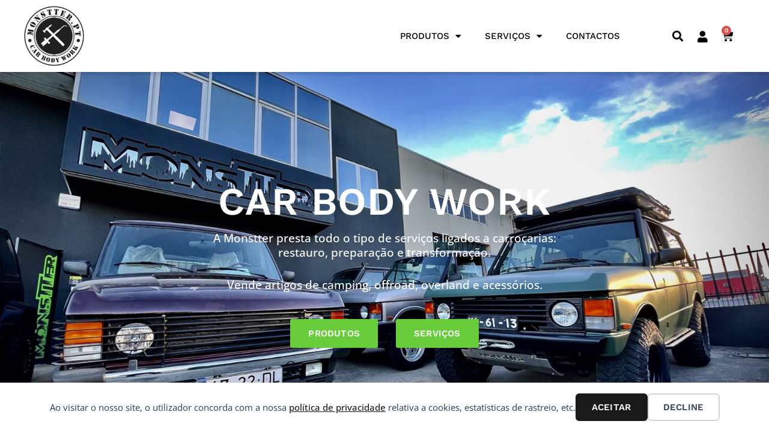

--- FILE ---
content_type: text/html; charset=UTF-8
request_url: https://monstter.pt/
body_size: 42458
content:
<!DOCTYPE html>
<html lang="pt-pt">
<head>
<meta charset="UTF-8">
<meta name="viewport" content="width=device-width, initial-scale=1">
	<link rel="profile" href="https://gmpg.org/xfn/11"> 
	<title>Monstter</title>
<link rel="alternate" hreflang="pt-pt" href="https://monstter.pt/" />
<link rel="alternate" hreflang="x-default" href="https://monstter.pt/" />
<meta name="dc.title" content="Monstter">
<meta name="dc.description" content="A Monstter presta todo o tipo de serviços ligados a carroçarias: restauro, preparação e transformação. Vende artigos de camping, offroad, overland e acessórios.">
<meta name="dc.relation" content="https://monstter.pt">
<meta name="dc.source" content="https://monstter.pt/">
<meta name="dc.language" content="pt_PT">
<meta name="description" content="A Monstter presta todo o tipo de serviços ligados a carroçarias: restauro, preparação e transformação. Vende artigos de camping, offroad, overland e acessórios.">
<meta name="robots" content="index, follow, max-snippet:-1, max-image-preview:large, max-video-preview:-1">
<link rel="canonical" href="https://monstter.pt">
<script id="website-schema" type="application/ld+json">{"@context":"https:\/\/schema.org","@type":"WebSite","name":"Monstter","alternateName":"Monstter","description":"Carro\u00e7arias: Recupera\u00e7\u00e3o e Transforma\u00e7\u00e3o","url":"https:\/\/monstter.pt"}</script>
<meta property="og:url" content="https://monstter.pt/">
<meta property="og:site_name" content="Monstter">
<meta property="og:locale" content="pt_PT">
<meta property="og:type" content="website">
<meta property="og:title" content="Monstter">
<meta property="og:description" content="A Monstter presta todo o tipo de serviços ligados a carroçarias: restauro, preparação e transformação. Vende artigos de camping, offroad, overland e acessórios.">
<meta property="og:image" content="https://monstter.pt/wp-content/uploads/2025/08/Monstter_Facebook.png">
<meta property="og:image:secure_url" content="https://monstter.pt/wp-content/uploads/2025/08/Monstter_Facebook.png">
<meta property="og:image:width" content="1200">
<meta property="og:image:height" content="630">
<meta property="fb:pages" content="">
<meta property="fb:admins" content="">
<meta property="fb:app_id" content="">
<meta name="twitter:card" content="summary">
<meta name="twitter:site" content="">
<meta name="twitter:creator" content="">
<meta name="twitter:title" content="Monstter">
<meta name="twitter:description" content="A Monstter presta todo o tipo de serviços ligados a carroçarias: restauro, preparação e transformação. Vende artigos de camping, offroad, overland e acessórios.">
<meta name="twitter:image" content="https://monstter.pt/wp-content/uploads/2025/08/Monstter-X.png">
<link rel='dns-prefetch' href='//fonts.googleapis.com' />
<link rel="alternate" type="application/rss+xml" title="Monstter &raquo; Feed" href="https://monstter.pt/feed/" />
<link rel="alternate" type="application/rss+xml" title="Monstter &raquo; Feed de comentários" href="https://monstter.pt/comments/feed/" />
<script type="application/ld+json">{"@context":"https:\/\/schema.org","@type":"Organization","name":"Monstter","url":"https:\/\/monstter.pt","alternateName":"Monstter","description":"Monstter"}</script>
		<link rel="alternate" title="oEmbed (JSON)" type="application/json+oembed" href="https://monstter.pt/wp-json/oembed/1.0/embed?url=https%3A%2F%2Fmonstter.pt%2F" />
<link rel="alternate" title="oEmbed (XML)" type="text/xml+oembed" href="https://monstter.pt/wp-json/oembed/1.0/embed?url=https%3A%2F%2Fmonstter.pt%2F&#038;format=xml" />
<style id='wp-img-auto-sizes-contain-inline-css'>
img:is([sizes=auto i],[sizes^="auto," i]){contain-intrinsic-size:3000px 1500px}
/*# sourceURL=wp-img-auto-sizes-contain-inline-css */
</style>
<link rel='stylesheet' id='astra-theme-css-css' href='https://monstter.pt/wp-content/themes/astra/assets/css/minified/main.min.css?ver=4.12.0' media='all' />
<style id='astra-theme-css-inline-css'>
.ast-no-sidebar .entry-content .alignfull {margin-left: calc( -50vw + 50%);margin-right: calc( -50vw + 50%);max-width: 100vw;width: 100vw;}.ast-no-sidebar .entry-content .alignwide {margin-left: calc(-41vw + 50%);margin-right: calc(-41vw + 50%);max-width: unset;width: unset;}.ast-no-sidebar .entry-content .alignfull .alignfull,.ast-no-sidebar .entry-content .alignfull .alignwide,.ast-no-sidebar .entry-content .alignwide .alignfull,.ast-no-sidebar .entry-content .alignwide .alignwide,.ast-no-sidebar .entry-content .wp-block-column .alignfull,.ast-no-sidebar .entry-content .wp-block-column .alignwide{width: 100%;margin-left: auto;margin-right: auto;}.wp-block-gallery,.blocks-gallery-grid {margin: 0;}.wp-block-separator {max-width: 100px;}.wp-block-separator.is-style-wide,.wp-block-separator.is-style-dots {max-width: none;}.entry-content .has-2-columns .wp-block-column:first-child {padding-right: 10px;}.entry-content .has-2-columns .wp-block-column:last-child {padding-left: 10px;}@media (max-width: 782px) {.entry-content .wp-block-columns .wp-block-column {flex-basis: 100%;}.entry-content .has-2-columns .wp-block-column:first-child {padding-right: 0;}.entry-content .has-2-columns .wp-block-column:last-child {padding-left: 0;}}body .entry-content .wp-block-latest-posts {margin-left: 0;}body .entry-content .wp-block-latest-posts li {list-style: none;}.ast-no-sidebar .ast-container .entry-content .wp-block-latest-posts {margin-left: 0;}.ast-header-break-point .entry-content .alignwide {margin-left: auto;margin-right: auto;}.entry-content .blocks-gallery-item img {margin-bottom: auto;}.wp-block-pullquote {border-top: 4px solid #555d66;border-bottom: 4px solid #555d66;color: #40464d;}:root{--ast-post-nav-space:0;--ast-container-default-xlg-padding:6.67em;--ast-container-default-lg-padding:5.67em;--ast-container-default-slg-padding:4.34em;--ast-container-default-md-padding:3.34em;--ast-container-default-sm-padding:6.67em;--ast-container-default-xs-padding:2.4em;--ast-container-default-xxs-padding:1.4em;--ast-code-block-background:#EEEEEE;--ast-comment-inputs-background:#FAFAFA;--ast-normal-container-width:1280px;--ast-narrow-container-width:750px;--ast-blog-title-font-weight:normal;--ast-blog-meta-weight:inherit;--ast-global-color-primary:var(--ast-global-color-5);--ast-global-color-secondary:var(--ast-global-color-4);--ast-global-color-alternate-background:var(--ast-global-color-7);--ast-global-color-subtle-background:var(--ast-global-color-6);--ast-bg-style-guide:var( --ast-global-color-secondary,--ast-global-color-5 );--ast-shadow-style-guide:0px 0px 4px 0 #00000057;--ast-global-dark-bg-style:#fff;--ast-global-dark-lfs:#fbfbfb;--ast-widget-bg-color:#fafafa;--ast-wc-container-head-bg-color:#fbfbfb;--ast-title-layout-bg:#eeeeee;--ast-search-border-color:#e7e7e7;--ast-lifter-hover-bg:#e6e6e6;--ast-gallery-block-color:#000;--srfm-color-input-label:var(--ast-global-color-2);}html{font-size:93.75%;}a,.page-title{color:#68cc3b;}a:hover,a:focus{color:#68cc3b;}body,button,input,select,textarea,.ast-button,.ast-custom-button{font-family:'Open Sans',sans-serif;font-weight:400;font-size:15px;font-size:1rem;line-height:var(--ast-body-line-height,1.6em);}blockquote{color:#000000;}h1,h2,h3,h4,h5,h6,.entry-content :where(h1,h2,h3,h4,h5,h6),.site-title,.site-title a{font-family:'Work Sans',sans-serif;font-weight:600;text-transform:uppercase;}.ast-site-identity .site-title a{color:var(--ast-global-color-2);}.site-title{font-size:35px;font-size:2.3333333333333rem;display:none;}header .custom-logo-link img{max-width:100px;width:100px;}.astra-logo-svg{width:100px;}.site-header .site-description{font-size:15px;font-size:1rem;display:none;}.entry-title{font-size:26px;font-size:1.7333333333333rem;}.archive .ast-article-post .ast-article-inner,.blog .ast-article-post .ast-article-inner,.archive .ast-article-post .ast-article-inner:hover,.blog .ast-article-post .ast-article-inner:hover{overflow:hidden;}h1,.entry-content :where(h1){font-size:40px;font-size:2.6666666666667rem;font-weight:600;font-family:'Work Sans',sans-serif;line-height:1.4em;text-transform:uppercase;}h2,.entry-content :where(h2){font-size:32px;font-size:2.1333333333333rem;font-weight:600;font-family:'Work Sans',sans-serif;line-height:1.3em;text-transform:uppercase;}h3,.entry-content :where(h3){font-size:26px;font-size:1.7333333333333rem;font-weight:600;font-family:'Work Sans',sans-serif;line-height:1.3em;text-transform:uppercase;}h4,.entry-content :where(h4){font-size:24px;font-size:1.6rem;line-height:1.2em;font-weight:600;font-family:'Work Sans',sans-serif;text-transform:uppercase;}h5,.entry-content :where(h5){font-size:20px;font-size:1.3333333333333rem;line-height:1.2em;font-weight:600;font-family:'Work Sans',sans-serif;text-transform:uppercase;}h6,.entry-content :where(h6){font-size:16px;font-size:1.0666666666667rem;line-height:1.25em;font-weight:600;font-family:'Work Sans',sans-serif;text-transform:uppercase;}::selection{background-color:#68cc3b;color:#000000;}body,h1,h2,h3,h4,h5,h6,.entry-title a,.entry-content :where(h1,h2,h3,h4,h5,h6){color:#484848;}.tagcloud a:hover,.tagcloud a:focus,.tagcloud a.current-item{color:#000000;border-color:#68cc3b;background-color:#68cc3b;}input:focus,input[type="text"]:focus,input[type="email"]:focus,input[type="url"]:focus,input[type="password"]:focus,input[type="reset"]:focus,input[type="search"]:focus,textarea:focus{border-color:#68cc3b;}input[type="radio"]:checked,input[type=reset],input[type="checkbox"]:checked,input[type="checkbox"]:hover:checked,input[type="checkbox"]:focus:checked,input[type=range]::-webkit-slider-thumb{border-color:#68cc3b;background-color:#68cc3b;box-shadow:none;}.site-footer a:hover + .post-count,.site-footer a:focus + .post-count{background:#68cc3b;border-color:#68cc3b;}.single .nav-links .nav-previous,.single .nav-links .nav-next{color:#68cc3b;}.entry-meta,.entry-meta *{line-height:1.45;color:#68cc3b;}.entry-meta a:not(.ast-button):hover,.entry-meta a:not(.ast-button):hover *,.entry-meta a:not(.ast-button):focus,.entry-meta a:not(.ast-button):focus *,.page-links > .page-link,.page-links .page-link:hover,.post-navigation a:hover{color:#68cc3b;}#cat option,.secondary .calendar_wrap thead a,.secondary .calendar_wrap thead a:visited{color:#68cc3b;}.secondary .calendar_wrap #today,.ast-progress-val span{background:#68cc3b;}.secondary a:hover + .post-count,.secondary a:focus + .post-count{background:#68cc3b;border-color:#68cc3b;}.calendar_wrap #today > a{color:#000000;}.page-links .page-link,.single .post-navigation a{color:#68cc3b;}.ast-search-menu-icon .search-form button.search-submit{padding:0 4px;}.ast-search-menu-icon form.search-form{padding-right:0;}.ast-search-menu-icon.slide-search input.search-field{width:0;}.ast-header-search .ast-search-menu-icon.ast-dropdown-active .search-form,.ast-header-search .ast-search-menu-icon.ast-dropdown-active .search-field:focus{transition:all 0.2s;}.search-form input.search-field:focus{outline:none;}.ast-archive-title{color:#000000;}.widget-title,.widget .wp-block-heading{font-size:21px;font-size:1.4rem;color:#000000;}.single .ast-author-details .author-title{color:#68cc3b;}.ast-single-post .entry-content a,.ast-comment-content a:not(.ast-comment-edit-reply-wrap a),.woocommerce-js .woocommerce-product-details__short-description a{text-decoration:underline;}.ast-single-post .wp-block-button .wp-block-button__link,.ast-single-post .elementor-widget-button .elementor-button,.ast-single-post .entry-content .uagb-tab a,.ast-single-post .entry-content .uagb-ifb-cta a,.ast-single-post .entry-content .wp-block-uagb-buttons a,.ast-single-post .entry-content .uabb-module-content a,.ast-single-post .entry-content .uagb-post-grid a,.ast-single-post .entry-content .uagb-timeline a,.ast-single-post .entry-content .uagb-toc__wrap a,.ast-single-post .entry-content .uagb-taxomony-box a,.ast-single-post .entry-content .woocommerce a,.entry-content .wp-block-latest-posts > li > a,.ast-single-post .entry-content .wp-block-file__button,a.ast-post-filter-single,.ast-single-post .wp-block-buttons .wp-block-button.is-style-outline .wp-block-button__link,.ast-single-post .ast-comment-content .comment-reply-link,.ast-single-post .ast-comment-content .comment-edit-link,.entry-content [CLASS*="wc-block"] .wc-block-components-button,.entry-content [CLASS*="wc-block"] .wc-block-components-totals-coupon-link,.entry-content [CLASS*="wc-block"] .wc-block-components-product-name{text-decoration:none;}.ast-search-menu-icon.slide-search a:focus-visible:focus-visible,.astra-search-icon:focus-visible,#close:focus-visible,a:focus-visible,.ast-menu-toggle:focus-visible,.site .skip-link:focus-visible,.wp-block-loginout input:focus-visible,.wp-block-search.wp-block-search__button-inside .wp-block-search__inside-wrapper,.ast-header-navigation-arrow:focus-visible,.woocommerce .wc-proceed-to-checkout > .checkout-button:focus-visible,.woocommerce .woocommerce-MyAccount-navigation ul li a:focus-visible,.ast-orders-table__row .ast-orders-table__cell:focus-visible,.woocommerce .woocommerce-order-details .order-again > .button:focus-visible,.woocommerce .woocommerce-message a.button.wc-forward:focus-visible,.woocommerce #minus_qty:focus-visible,.woocommerce #plus_qty:focus-visible,a#ast-apply-coupon:focus-visible,.woocommerce .woocommerce-info a:focus-visible,.woocommerce .astra-shop-summary-wrap a:focus-visible,.woocommerce a.wc-forward:focus-visible,#ast-apply-coupon:focus-visible,.woocommerce-js .woocommerce-mini-cart-item a.remove:focus-visible,#close:focus-visible,.button.search-submit:focus-visible,#search_submit:focus,.normal-search:focus-visible,.ast-header-account-wrap:focus-visible,.woocommerce .ast-on-card-button.ast-quick-view-trigger:focus,.astra-cart-drawer-close:focus,.ast-single-variation:focus,.ast-woocommerce-product-gallery__image:focus,.ast-button:focus,.woocommerce-product-gallery--with-images [data-controls="prev"]:focus-visible,.woocommerce-product-gallery--with-images [data-controls="next"]:focus-visible,.ast-builder-button-wrap:has(.ast-custom-button-link:focus),.ast-builder-button-wrap .ast-custom-button-link:focus{outline-style:dotted;outline-color:inherit;outline-width:thin;}input:focus,input[type="text"]:focus,input[type="email"]:focus,input[type="url"]:focus,input[type="password"]:focus,input[type="reset"]:focus,input[type="search"]:focus,input[type="number"]:focus,textarea:focus,.wp-block-search__input:focus,[data-section="section-header-mobile-trigger"] .ast-button-wrap .ast-mobile-menu-trigger-minimal:focus,.ast-mobile-popup-drawer.active .menu-toggle-close:focus,.woocommerce-ordering select.orderby:focus,#ast-scroll-top:focus,#coupon_code:focus,.woocommerce-page #comment:focus,.woocommerce #reviews #respond input#submit:focus,.woocommerce a.add_to_cart_button:focus,.woocommerce .button.single_add_to_cart_button:focus,.woocommerce .woocommerce-cart-form button:focus,.woocommerce .woocommerce-cart-form__cart-item .quantity .qty:focus,.woocommerce .woocommerce-billing-fields .woocommerce-billing-fields__field-wrapper .woocommerce-input-wrapper > .input-text:focus,.woocommerce #order_comments:focus,.woocommerce #place_order:focus,.woocommerce .woocommerce-address-fields .woocommerce-address-fields__field-wrapper .woocommerce-input-wrapper > .input-text:focus,.woocommerce .woocommerce-MyAccount-content form button:focus,.woocommerce .woocommerce-MyAccount-content .woocommerce-EditAccountForm .woocommerce-form-row .woocommerce-Input.input-text:focus,.woocommerce .ast-woocommerce-container .woocommerce-pagination ul.page-numbers li a:focus,body #content .woocommerce form .form-row .select2-container--default .select2-selection--single:focus,#ast-coupon-code:focus,.woocommerce.woocommerce-js .quantity input[type=number]:focus,.woocommerce-js .woocommerce-mini-cart-item .quantity input[type=number]:focus,.woocommerce p#ast-coupon-trigger:focus{border-style:dotted;border-color:inherit;border-width:thin;}input{outline:none;}.woocommerce-js input[type=text]:focus,.woocommerce-js input[type=email]:focus,.woocommerce-js textarea:focus,input[type=number]:focus,.comments-area textarea#comment:focus,.comments-area textarea#comment:active,.comments-area .ast-comment-formwrap input[type="text"]:focus,.comments-area .ast-comment-formwrap input[type="text"]:active{outline-style:unset;outline-color:inherit;outline-width:thin;}.site-logo-img img{ transition:all 0.2s linear;}body .ast-oembed-container *{position:absolute;top:0;width:100%;height:100%;left:0;}body .wp-block-embed-pocket-casts .ast-oembed-container *{position:unset;}.ast-single-post-featured-section + article {margin-top: 2em;}.site-content .ast-single-post-featured-section img {width: 100%;overflow: hidden;object-fit: cover;}.site > .ast-single-related-posts-container {margin-top: 0;}@media (min-width: 922px) {.ast-desktop .ast-container--narrow {max-width: var(--ast-narrow-container-width);margin: 0 auto;}}.ast-page-builder-template .hentry {margin: 0;}.ast-page-builder-template .site-content > .ast-container {max-width: 100%;padding: 0;}.ast-page-builder-template .site .site-content #primary {padding: 0;margin: 0;}.ast-page-builder-template .no-results {text-align: center;margin: 4em auto;}.ast-page-builder-template .ast-pagination {padding: 2em;}.ast-page-builder-template .entry-header.ast-no-title.ast-no-thumbnail {margin-top: 0;}.ast-page-builder-template .entry-header.ast-header-without-markup {margin-top: 0;margin-bottom: 0;}.ast-page-builder-template .entry-header.ast-no-title.ast-no-meta {margin-bottom: 0;}.ast-page-builder-template.single .post-navigation {padding-bottom: 2em;}.ast-page-builder-template.single-post .site-content > .ast-container {max-width: 100%;}.ast-page-builder-template .entry-header {margin-top: 4em;margin-left: auto;margin-right: auto;padding-left: 20px;padding-right: 20px;}.single.ast-page-builder-template .entry-header {padding-left: 20px;padding-right: 20px;}.ast-page-builder-template .ast-archive-description {margin: 4em auto 0;padding-left: 20px;padding-right: 20px;}@media (max-width:921.9px){#ast-desktop-header{display:none;}}@media (min-width:922px){#ast-mobile-header{display:none;}}.wp-block-buttons.aligncenter{justify-content:center;}@media (max-width:921px){.ast-theme-transparent-header #primary,.ast-theme-transparent-header #secondary{padding:0;}}@media (max-width:921px){.ast-plain-container.ast-no-sidebar #primary{padding:0;}}.ast-plain-container.ast-no-sidebar #primary{margin-top:0;margin-bottom:0;}@media (min-width:1200px){.wp-block-group .has-background{padding:20px;}}@media (min-width:1200px){.wp-block-cover-image.alignwide .wp-block-cover__inner-container,.wp-block-cover.alignwide .wp-block-cover__inner-container,.wp-block-cover-image.alignfull .wp-block-cover__inner-container,.wp-block-cover.alignfull .wp-block-cover__inner-container{width:100%;}}.wp-block-columns{margin-bottom:unset;}.wp-block-image.size-full{margin:2rem 0;}.wp-block-separator.has-background{padding:0;}.wp-block-gallery{margin-bottom:1.6em;}.wp-block-group{padding-top:4em;padding-bottom:4em;}.wp-block-group__inner-container .wp-block-columns:last-child,.wp-block-group__inner-container :last-child,.wp-block-table table{margin-bottom:0;}.blocks-gallery-grid{width:100%;}.wp-block-navigation-link__content{padding:5px 0;}.wp-block-group .wp-block-group .has-text-align-center,.wp-block-group .wp-block-column .has-text-align-center{max-width:100%;}.has-text-align-center{margin:0 auto;}@media (max-width:1200px){.wp-block-group{padding:3em;}.wp-block-group .wp-block-group{padding:1.5em;}.wp-block-columns,.wp-block-column{margin:1rem 0;}}@media (min-width:921px){.wp-block-columns .wp-block-group{padding:2em;}}@media (max-width:544px){.wp-block-cover-image .wp-block-cover__inner-container,.wp-block-cover .wp-block-cover__inner-container{width:unset;}.wp-block-cover,.wp-block-cover-image{padding:2em 0;}.wp-block-group,.wp-block-cover{padding:2em;}.wp-block-media-text__media img,.wp-block-media-text__media video{width:unset;max-width:100%;}.wp-block-media-text.has-background .wp-block-media-text__content{padding:1em;}}.wp-block-image.aligncenter{margin-left:auto;margin-right:auto;}.wp-block-table.aligncenter{margin-left:auto;margin-right:auto;}@media (min-width:544px){.entry-content .wp-block-media-text.has-media-on-the-right .wp-block-media-text__content{padding:0 8% 0 0;}.entry-content .wp-block-media-text .wp-block-media-text__content{padding:0 0 0 8%;}.ast-plain-container .site-content .entry-content .has-custom-content-position.is-position-bottom-left > *,.ast-plain-container .site-content .entry-content .has-custom-content-position.is-position-bottom-right > *,.ast-plain-container .site-content .entry-content .has-custom-content-position.is-position-top-left > *,.ast-plain-container .site-content .entry-content .has-custom-content-position.is-position-top-right > *,.ast-plain-container .site-content .entry-content .has-custom-content-position.is-position-center-right > *,.ast-plain-container .site-content .entry-content .has-custom-content-position.is-position-center-left > *{margin:0;}}@media (max-width:544px){.entry-content .wp-block-media-text .wp-block-media-text__content{padding:8% 0;}.wp-block-media-text .wp-block-media-text__media img{width:auto;max-width:100%;}}.wp-block-button.is-style-outline .wp-block-button__link{border-color:#68cc3b;}div.wp-block-button.is-style-outline > .wp-block-button__link:not(.has-text-color),div.wp-block-button.wp-block-button__link.is-style-outline:not(.has-text-color){color:#68cc3b;}.wp-block-button.is-style-outline .wp-block-button__link:hover,.wp-block-buttons .wp-block-button.is-style-outline .wp-block-button__link:focus,.wp-block-buttons .wp-block-button.is-style-outline > .wp-block-button__link:not(.has-text-color):hover,.wp-block-buttons .wp-block-button.wp-block-button__link.is-style-outline:not(.has-text-color):hover{color:#ffffff;background-color:#68cc3b;border-color:#68cc3b;}.post-page-numbers.current .page-link,.ast-pagination .page-numbers.current{color:#000000;border-color:#68cc3b;background-color:#68cc3b;}@media (min-width:544px){.entry-content > .alignleft{margin-right:20px;}.entry-content > .alignright{margin-left:20px;}}.wp-block-button.is-style-outline .wp-block-button__link.wp-element-button,.ast-outline-button{border-color:#68cc3b;font-family:'Work Sans',sans-serif;font-weight:600;line-height:1em;}.wp-block-buttons .wp-block-button.is-style-outline > .wp-block-button__link:not(.has-text-color),.wp-block-buttons .wp-block-button.wp-block-button__link.is-style-outline:not(.has-text-color),.ast-outline-button{color:#68cc3b;}.wp-block-button.is-style-outline .wp-block-button__link:hover,.wp-block-buttons .wp-block-button.is-style-outline .wp-block-button__link:focus,.wp-block-buttons .wp-block-button.is-style-outline > .wp-block-button__link:not(.has-text-color):hover,.wp-block-buttons .wp-block-button.wp-block-button__link.is-style-outline:not(.has-text-color):hover,.ast-outline-button:hover,.ast-outline-button:focus,.wp-block-uagb-buttons-child .uagb-buttons-repeater.ast-outline-button:hover,.wp-block-uagb-buttons-child .uagb-buttons-repeater.ast-outline-button:focus{color:#ffffff;background-color:#68cc3b;border-color:#68cc3b;}.wp-block-button .wp-block-button__link.wp-element-button.is-style-outline:not(.has-background),.wp-block-button.is-style-outline>.wp-block-button__link.wp-element-button:not(.has-background),.ast-outline-button{background-color:#68cc3b;}.entry-content[data-ast-blocks-layout] > figure{margin-bottom:1em;}h1.widget-title{font-weight:600;}h2.widget-title{font-weight:600;}h3.widget-title{font-weight:600;}.elementor-widget-container .elementor-loop-container .e-loop-item[data-elementor-type="loop-item"]{width:100%;}.review-rating{display:flex;align-items:center;order:2;}@media (max-width:921px){.ast-left-sidebar #content > .ast-container{display:flex;flex-direction:column-reverse;width:100%;}.ast-separate-container .ast-article-post,.ast-separate-container .ast-article-single{padding:1.5em 2.14em;}.ast-author-box img.avatar{margin:20px 0 0 0;}}@media (min-width:922px){.ast-separate-container.ast-right-sidebar #primary,.ast-separate-container.ast-left-sidebar #primary{border:0;}.search-no-results.ast-separate-container #primary{margin-bottom:4em;}}.elementor-widget-button .elementor-button{border-style:solid;text-decoration:none;border-top-width:0;border-right-width:0;border-left-width:0;border-bottom-width:0;}body .elementor-button.elementor-size-sm,body .elementor-button.elementor-size-xs,body .elementor-button.elementor-size-md,body .elementor-button.elementor-size-lg,body .elementor-button.elementor-size-xl,body .elementor-button{padding-top:15px;padding-right:30px;padding-bottom:15px;padding-left:30px;}@media (max-width:921px){.elementor-widget-button .elementor-button.elementor-size-sm,.elementor-widget-button .elementor-button.elementor-size-xs,.elementor-widget-button .elementor-button.elementor-size-md,.elementor-widget-button .elementor-button.elementor-size-lg,.elementor-widget-button .elementor-button.elementor-size-xl,.elementor-widget-button .elementor-button{padding-top:14px;padding-right:28px;padding-bottom:14px;padding-left:28px;}}@media (max-width:544px){.elementor-widget-button .elementor-button.elementor-size-sm,.elementor-widget-button .elementor-button.elementor-size-xs,.elementor-widget-button .elementor-button.elementor-size-md,.elementor-widget-button .elementor-button.elementor-size-lg,.elementor-widget-button .elementor-button.elementor-size-xl,.elementor-widget-button .elementor-button{padding-top:12px;padding-right:24px;padding-bottom:12px;padding-left:24px;}}.elementor-widget-button .elementor-button{border-color:#68cc3b;background-color:#68cc3b;}.elementor-widget-button .elementor-button:hover,.elementor-widget-button .elementor-button:focus{color:#ffffff;background-color:#68cc3b;border-color:#68cc3b;}.wp-block-button .wp-block-button__link ,.elementor-widget-button .elementor-button{color:#ffffff;}.elementor-widget-button .elementor-button{font-family:'Work Sans',sans-serif;font-weight:600;line-height:1em;}.wp-block-button .wp-block-button__link:hover,.wp-block-button .wp-block-button__link:focus{color:#ffffff;background-color:#68cc3b;border-color:#68cc3b;}.elementor-widget-heading h1.elementor-heading-title{line-height:1.4em;}.elementor-widget-heading h2.elementor-heading-title{line-height:1.3em;}.elementor-widget-heading h3.elementor-heading-title{line-height:1.3em;}.elementor-widget-heading h4.elementor-heading-title{line-height:1.2em;}.elementor-widget-heading h5.elementor-heading-title{line-height:1.2em;}.elementor-widget-heading h6.elementor-heading-title{line-height:1.25em;}.wp-block-button .wp-block-button__link{border-color:#68cc3b;background-color:#68cc3b;color:#ffffff;font-family:'Work Sans',sans-serif;font-weight:600;line-height:1em;padding-top:15px;padding-right:30px;padding-bottom:15px;padding-left:30px;}@media (max-width:921px){.wp-block-button .wp-block-button__link{padding-top:14px;padding-right:28px;padding-bottom:14px;padding-left:28px;}}@media (max-width:544px){.wp-block-button .wp-block-button__link{padding-top:12px;padding-right:24px;padding-bottom:12px;padding-left:24px;}}.menu-toggle,button,.ast-button,.ast-custom-button,.button,input#submit,input[type="button"],input[type="submit"],input[type="reset"],form[CLASS*="wp-block-search__"].wp-block-search .wp-block-search__inside-wrapper .wp-block-search__button,body .wp-block-file .wp-block-file__button{border-style:solid;border-top-width:0;border-right-width:0;border-left-width:0;border-bottom-width:0;color:#ffffff;border-color:#68cc3b;background-color:#68cc3b;padding-top:15px;padding-right:30px;padding-bottom:15px;padding-left:30px;font-family:'Work Sans',sans-serif;font-weight:600;line-height:1em;}button:focus,.menu-toggle:hover,button:hover,.ast-button:hover,.ast-custom-button:hover .button:hover,.ast-custom-button:hover ,input[type=reset]:hover,input[type=reset]:focus,input#submit:hover,input#submit:focus,input[type="button"]:hover,input[type="button"]:focus,input[type="submit"]:hover,input[type="submit"]:focus,form[CLASS*="wp-block-search__"].wp-block-search .wp-block-search__inside-wrapper .wp-block-search__button:hover,form[CLASS*="wp-block-search__"].wp-block-search .wp-block-search__inside-wrapper .wp-block-search__button:focus,body .wp-block-file .wp-block-file__button:hover,body .wp-block-file .wp-block-file__button:focus{color:#ffffff;background-color:#68cc3b;border-color:#68cc3b;}@media (max-width:921px){.menu-toggle,button,.ast-button,.ast-custom-button,.button,input#submit,input[type="button"],input[type="submit"],input[type="reset"],form[CLASS*="wp-block-search__"].wp-block-search .wp-block-search__inside-wrapper .wp-block-search__button,body .wp-block-file .wp-block-file__button{padding-top:14px;padding-right:28px;padding-bottom:14px;padding-left:28px;}}@media (max-width:544px){.menu-toggle,button,.ast-button,.ast-custom-button,.button,input#submit,input[type="button"],input[type="submit"],input[type="reset"],form[CLASS*="wp-block-search__"].wp-block-search .wp-block-search__inside-wrapper .wp-block-search__button,body .wp-block-file .wp-block-file__button{padding-top:12px;padding-right:24px;padding-bottom:12px;padding-left:24px;}}@media (max-width:921px){.ast-mobile-header-stack .main-header-bar .ast-search-menu-icon{display:inline-block;}.ast-header-break-point.ast-header-custom-item-outside .ast-mobile-header-stack .main-header-bar .ast-search-icon{margin:0;}.ast-comment-avatar-wrap img{max-width:2.5em;}.ast-comment-meta{padding:0 1.8888em 1.3333em;}.ast-separate-container .ast-comment-list li.depth-1{padding:1.5em 2.14em;}.ast-separate-container .comment-respond{padding:2em 2.14em;}}@media (min-width:544px){.ast-container{max-width:100%;}}@media (max-width:544px){.ast-separate-container .ast-article-post,.ast-separate-container .ast-article-single,.ast-separate-container .comments-title,.ast-separate-container .ast-archive-description{padding:1.5em 1em;}.ast-separate-container #content .ast-container{padding-left:0.54em;padding-right:0.54em;}.ast-separate-container .ast-comment-list .bypostauthor{padding:.5em;}.ast-search-menu-icon.ast-dropdown-active .search-field{width:170px;}} #ast-mobile-header .ast-site-header-cart-li a{pointer-events:none;}body,.ast-separate-container{background-color:var(--ast-global-color-5);background-image:none;}.entry-content > .wp-block-group,.entry-content > .wp-block-media-text,.entry-content > .wp-block-cover,.entry-content > .wp-block-columns{max-width:58em;width:calc(100% - 4em);margin-left:auto;margin-right:auto;}.entry-content [class*="__inner-container"] > .alignfull{max-width:100%;margin-left:0;margin-right:0;}.entry-content [class*="__inner-container"] > *:not(.alignwide):not(.alignfull):not(.alignleft):not(.alignright){margin-left:auto;margin-right:auto;}.entry-content [class*="__inner-container"] > *:not(.alignwide):not(p):not(.alignfull):not(.alignleft):not(.alignright):not(.is-style-wide):not(iframe){max-width:50rem;width:100%;}@media (min-width:921px){.entry-content > .wp-block-group.alignwide.has-background,.entry-content > .wp-block-group.alignfull.has-background,.entry-content > .wp-block-cover.alignwide,.entry-content > .wp-block-cover.alignfull,.entry-content > .wp-block-columns.has-background.alignwide,.entry-content > .wp-block-columns.has-background.alignfull{margin-top:0;margin-bottom:0;padding:6em 4em;}.entry-content > .wp-block-columns.has-background{margin-bottom:0;}}@media (min-width:1200px){.entry-content .alignfull p{max-width:1280px;}.entry-content .alignfull{max-width:100%;width:100%;}.ast-page-builder-template .entry-content .alignwide,.entry-content [class*="__inner-container"] > .alignwide{max-width:1280px;margin-left:0;margin-right:0;}.entry-content .alignfull [class*="__inner-container"] > .alignwide{max-width:80rem;}}@media (min-width:545px){.site-main .entry-content > .alignwide{margin:0 auto;}.wp-block-group.has-background,.entry-content > .wp-block-cover,.entry-content > .wp-block-columns.has-background{padding:4em;margin-top:0;margin-bottom:0;}.entry-content .wp-block-media-text.alignfull .wp-block-media-text__content,.entry-content .wp-block-media-text.has-background .wp-block-media-text__content{padding:0 8%;}}@media (max-width:921px){.site-title{display:block;}.site-header .site-description{display:none;}h1,.entry-content :where(h1){font-size:30px;}h2,.entry-content :where(h2){font-size:25px;}h3,.entry-content :where(h3){font-size:20px;}}@media (max-width:544px){.site-title{display:block;}.site-header .site-description{display:none;}h1,.entry-content :where(h1){font-size:30px;}h2,.entry-content :where(h2){font-size:25px;}h3,.entry-content :where(h3){font-size:20px;}}@media (max-width:921px){html{font-size:85.5%;}}@media (max-width:544px){html{font-size:85.5%;}}@media (min-width:922px){.ast-container{max-width:1320px;}}@media (min-width:922px){.site-content .ast-container{display:flex;}}@media (max-width:921px){.site-content .ast-container{flex-direction:column;}}@media (min-width:922px){.main-header-menu .sub-menu .menu-item.ast-left-align-sub-menu:hover > .sub-menu,.main-header-menu .sub-menu .menu-item.ast-left-align-sub-menu.focus > .sub-menu{margin-left:-0px;}}.site .comments-area{padding-bottom:3em;}.wp-block-search {margin-bottom: 20px;}.wp-block-site-tagline {margin-top: 20px;}form.wp-block-search .wp-block-search__input,.wp-block-search.wp-block-search__button-inside .wp-block-search__inside-wrapper {border-color: #eaeaea;background: #fafafa;}.wp-block-search.wp-block-search__button-inside .wp-block-search__inside-wrapper .wp-block-search__input:focus,.wp-block-loginout input:focus {outline: thin dotted;}.wp-block-loginout input:focus {border-color: transparent;} form.wp-block-search .wp-block-search__inside-wrapper .wp-block-search__input {padding: 12px;}form.wp-block-search .wp-block-search__button svg {fill: currentColor;width: 20px;height: 20px;}.wp-block-loginout p label {display: block;}.wp-block-loginout p:not(.login-remember):not(.login-submit) input {width: 100%;}.wp-block-loginout .login-remember input {width: 1.1rem;height: 1.1rem;margin: 0 5px 4px 0;vertical-align: middle;}.wp-block-file {display: flex;align-items: center;flex-wrap: wrap;justify-content: space-between;}.wp-block-pullquote {border: none;}.wp-block-pullquote blockquote::before {content: "\201D";font-family: "Helvetica",sans-serif;display: flex;transform: rotate( 180deg );font-size: 6rem;font-style: normal;line-height: 1;font-weight: bold;align-items: center;justify-content: center;}.has-text-align-right > blockquote::before {justify-content: flex-start;}.has-text-align-left > blockquote::before {justify-content: flex-end;}figure.wp-block-pullquote.is-style-solid-color blockquote {max-width: 100%;text-align: inherit;}blockquote {padding: 0 1.2em 1.2em;}.wp-block-button__link {border: 2px solid currentColor;}body .wp-block-file .wp-block-file__button {text-decoration: none;}ul.wp-block-categories-list.wp-block-categories,ul.wp-block-archives-list.wp-block-archives {list-style-type: none;}ul,ol {margin-left: 20px;}figure.alignright figcaption {text-align: right;}:root .has-ast-global-color-0-color{color:var(--ast-global-color-0);}:root .has-ast-global-color-0-background-color{background-color:var(--ast-global-color-0);}:root .wp-block-button .has-ast-global-color-0-color{color:var(--ast-global-color-0);}:root .wp-block-button .has-ast-global-color-0-background-color{background-color:var(--ast-global-color-0);}:root .has-ast-global-color-1-color{color:var(--ast-global-color-1);}:root .has-ast-global-color-1-background-color{background-color:var(--ast-global-color-1);}:root .wp-block-button .has-ast-global-color-1-color{color:var(--ast-global-color-1);}:root .wp-block-button .has-ast-global-color-1-background-color{background-color:var(--ast-global-color-1);}:root .has-ast-global-color-2-color{color:var(--ast-global-color-2);}:root .has-ast-global-color-2-background-color{background-color:var(--ast-global-color-2);}:root .wp-block-button .has-ast-global-color-2-color{color:var(--ast-global-color-2);}:root .wp-block-button .has-ast-global-color-2-background-color{background-color:var(--ast-global-color-2);}:root .has-ast-global-color-3-color{color:var(--ast-global-color-3);}:root .has-ast-global-color-3-background-color{background-color:var(--ast-global-color-3);}:root .wp-block-button .has-ast-global-color-3-color{color:var(--ast-global-color-3);}:root .wp-block-button .has-ast-global-color-3-background-color{background-color:var(--ast-global-color-3);}:root .has-ast-global-color-4-color{color:var(--ast-global-color-4);}:root .has-ast-global-color-4-background-color{background-color:var(--ast-global-color-4);}:root .wp-block-button .has-ast-global-color-4-color{color:var(--ast-global-color-4);}:root .wp-block-button .has-ast-global-color-4-background-color{background-color:var(--ast-global-color-4);}:root .has-ast-global-color-5-color{color:var(--ast-global-color-5);}:root .has-ast-global-color-5-background-color{background-color:var(--ast-global-color-5);}:root .wp-block-button .has-ast-global-color-5-color{color:var(--ast-global-color-5);}:root .wp-block-button .has-ast-global-color-5-background-color{background-color:var(--ast-global-color-5);}:root .has-ast-global-color-6-color{color:var(--ast-global-color-6);}:root .has-ast-global-color-6-background-color{background-color:var(--ast-global-color-6);}:root .wp-block-button .has-ast-global-color-6-color{color:var(--ast-global-color-6);}:root .wp-block-button .has-ast-global-color-6-background-color{background-color:var(--ast-global-color-6);}:root .has-ast-global-color-7-color{color:var(--ast-global-color-7);}:root .has-ast-global-color-7-background-color{background-color:var(--ast-global-color-7);}:root .wp-block-button .has-ast-global-color-7-color{color:var(--ast-global-color-7);}:root .wp-block-button .has-ast-global-color-7-background-color{background-color:var(--ast-global-color-7);}:root .has-ast-global-color-8-color{color:var(--ast-global-color-8);}:root .has-ast-global-color-8-background-color{background-color:var(--ast-global-color-8);}:root .wp-block-button .has-ast-global-color-8-color{color:var(--ast-global-color-8);}:root .wp-block-button .has-ast-global-color-8-background-color{background-color:var(--ast-global-color-8);}:root{--ast-global-color-0:#0170B9;--ast-global-color-1:#3a3a3a;--ast-global-color-2:#3a3a3a;--ast-global-color-3:#4B4F58;--ast-global-color-4:#F5F5F5;--ast-global-color-5:#FFFFFF;--ast-global-color-6:#E5E5E5;--ast-global-color-7:#424242;--ast-global-color-8:#000000;}:root {--ast-border-color : #dddddd;}.ast-single-entry-banner {-js-display: flex;display: flex;flex-direction: column;justify-content: center;text-align: center;position: relative;background: var(--ast-title-layout-bg);}.ast-single-entry-banner[data-banner-layout="layout-1"] {max-width: 1280px;background: inherit;padding: 20px 0;}.ast-single-entry-banner[data-banner-width-type="custom"] {margin: 0 auto;width: 100%;}.ast-single-entry-banner + .site-content .entry-header {margin-bottom: 0;}.site .ast-author-avatar {--ast-author-avatar-size: ;}a.ast-underline-text {text-decoration: underline;}.ast-container > .ast-terms-link {position: relative;display: block;}a.ast-button.ast-badge-tax {padding: 4px 8px;border-radius: 3px;font-size: inherit;}header.entry-header{text-align:left;}header.entry-header > *:not(:last-child){margin-bottom:10px;}@media (max-width:921px){header.entry-header{text-align:left;}}@media (max-width:544px){header.entry-header{text-align:left;}}.ast-archive-entry-banner {-js-display: flex;display: flex;flex-direction: column;justify-content: center;text-align: center;position: relative;background: var(--ast-title-layout-bg);}.ast-archive-entry-banner[data-banner-width-type="custom"] {margin: 0 auto;width: 100%;}.ast-archive-entry-banner[data-banner-layout="layout-1"] {background: inherit;padding: 20px 0;text-align: left;}body.archive .ast-archive-description{max-width:1280px;width:100%;text-align:left;padding-top:3em;padding-right:3em;padding-bottom:3em;padding-left:3em;}body.archive .ast-archive-description .ast-archive-title,body.archive .ast-archive-description .ast-archive-title *{font-size:40px;font-size:2.6666666666667rem;text-transform:capitalize;}body.archive .ast-archive-description > *:not(:last-child){margin-bottom:10px;}@media (max-width:921px){body.archive .ast-archive-description{text-align:left;}}@media (max-width:544px){body.archive .ast-archive-description{text-align:left;}}.ast-breadcrumbs .trail-browse,.ast-breadcrumbs .trail-items,.ast-breadcrumbs .trail-items li{display:inline-block;margin:0;padding:0;border:none;background:inherit;text-indent:0;text-decoration:none;}.ast-breadcrumbs .trail-browse{font-size:inherit;font-style:inherit;font-weight:inherit;color:inherit;}.ast-breadcrumbs .trail-items{list-style:none;}.trail-items li::after{padding:0 0.3em;content:"\00bb";}.trail-items li:last-of-type::after{display:none;}h1,h2,h3,h4,h5,h6,.entry-content :where(h1,h2,h3,h4,h5,h6){color:#000000;}.entry-title a{color:#000000;}@media (max-width:921px){.ast-builder-grid-row-container.ast-builder-grid-row-tablet-3-firstrow .ast-builder-grid-row > *:first-child,.ast-builder-grid-row-container.ast-builder-grid-row-tablet-3-lastrow .ast-builder-grid-row > *:last-child{grid-column:1 / -1;}}@media (max-width:544px){.ast-builder-grid-row-container.ast-builder-grid-row-mobile-3-firstrow .ast-builder-grid-row > *:first-child,.ast-builder-grid-row-container.ast-builder-grid-row-mobile-3-lastrow .ast-builder-grid-row > *:last-child{grid-column:1 / -1;}}.ast-builder-layout-element[data-section="title_tagline"]{display:flex;}@media (max-width:921px){.ast-header-break-point .ast-builder-layout-element[data-section="title_tagline"]{display:flex;}}@media (max-width:544px){.ast-header-break-point .ast-builder-layout-element[data-section="title_tagline"]{display:flex;}}.ast-builder-menu-1{font-family:inherit;font-weight:inherit;}.ast-builder-menu-1 .sub-menu,.ast-builder-menu-1 .inline-on-mobile .sub-menu{border-top-width:2px;border-bottom-width:0px;border-right-width:0px;border-left-width:0px;border-color:#68cc3b;border-style:solid;}.ast-builder-menu-1 .sub-menu .sub-menu{top:-2px;}.ast-builder-menu-1 .main-header-menu > .menu-item > .sub-menu,.ast-builder-menu-1 .main-header-menu > .menu-item > .astra-full-megamenu-wrapper{margin-top:0px;}.ast-desktop .ast-builder-menu-1 .main-header-menu > .menu-item > .sub-menu:before,.ast-desktop .ast-builder-menu-1 .main-header-menu > .menu-item > .astra-full-megamenu-wrapper:before{height:calc( 0px + 2px + 5px );}.ast-desktop .ast-builder-menu-1 .menu-item .sub-menu .menu-link{border-style:none;}@media (max-width:921px){.ast-header-break-point .ast-builder-menu-1 .menu-item.menu-item-has-children > .ast-menu-toggle{top:0;}.ast-builder-menu-1 .inline-on-mobile .menu-item.menu-item-has-children > .ast-menu-toggle{right:-15px;}.ast-builder-menu-1 .menu-item-has-children > .menu-link:after{content:unset;}.ast-builder-menu-1 .main-header-menu > .menu-item > .sub-menu,.ast-builder-menu-1 .main-header-menu > .menu-item > .astra-full-megamenu-wrapper{margin-top:0;}}@media (max-width:544px){.ast-header-break-point .ast-builder-menu-1 .menu-item.menu-item-has-children > .ast-menu-toggle{top:0;}.ast-builder-menu-1 .main-header-menu > .menu-item > .sub-menu,.ast-builder-menu-1 .main-header-menu > .menu-item > .astra-full-megamenu-wrapper{margin-top:0;}}.ast-builder-menu-1{display:flex;}@media (max-width:921px){.ast-header-break-point .ast-builder-menu-1{display:flex;}}@media (max-width:544px){.ast-header-break-point .ast-builder-menu-1{display:flex;}}.site-below-footer-wrap{padding-top:20px;padding-bottom:20px;}.site-below-footer-wrap[data-section="section-below-footer-builder"]{background-color:var( --ast-global-color-primary,--ast-global-color-4 );min-height:80px;border-style:solid;border-width:0px;border-top-width:1px;border-top-color:var(--ast-global-color-subtle-background,--ast-global-color-6);}.site-below-footer-wrap[data-section="section-below-footer-builder"] .ast-builder-grid-row{max-width:1280px;min-height:80px;margin-left:auto;margin-right:auto;}.site-below-footer-wrap[data-section="section-below-footer-builder"] .ast-builder-grid-row,.site-below-footer-wrap[data-section="section-below-footer-builder"] .site-footer-section{align-items:flex-start;}.site-below-footer-wrap[data-section="section-below-footer-builder"].ast-footer-row-inline .site-footer-section{display:flex;margin-bottom:0;}.ast-builder-grid-row-full .ast-builder-grid-row{grid-template-columns:1fr;}@media (max-width:921px){.site-below-footer-wrap[data-section="section-below-footer-builder"].ast-footer-row-tablet-inline .site-footer-section{display:flex;margin-bottom:0;}.site-below-footer-wrap[data-section="section-below-footer-builder"].ast-footer-row-tablet-stack .site-footer-section{display:block;margin-bottom:10px;}.ast-builder-grid-row-container.ast-builder-grid-row-tablet-full .ast-builder-grid-row{grid-template-columns:1fr;}}@media (max-width:544px){.site-below-footer-wrap[data-section="section-below-footer-builder"].ast-footer-row-mobile-inline .site-footer-section{display:flex;margin-bottom:0;}.site-below-footer-wrap[data-section="section-below-footer-builder"].ast-footer-row-mobile-stack .site-footer-section{display:block;margin-bottom:10px;}.ast-builder-grid-row-container.ast-builder-grid-row-mobile-full .ast-builder-grid-row{grid-template-columns:1fr;}}.site-below-footer-wrap[data-section="section-below-footer-builder"]{display:grid;}@media (max-width:921px){.ast-header-break-point .site-below-footer-wrap[data-section="section-below-footer-builder"]{display:grid;}}@media (max-width:544px){.ast-header-break-point .site-below-footer-wrap[data-section="section-below-footer-builder"]{display:grid;}}.ast-footer-copyright{text-align:center;}.ast-footer-copyright.site-footer-focus-item {color:#484848;}@media (max-width:921px){.ast-footer-copyright{text-align:center;}}@media (max-width:544px){.ast-footer-copyright{text-align:center;}}.ast-footer-copyright.ast-builder-layout-element{display:flex;}@media (max-width:921px){.ast-header-break-point .ast-footer-copyright.ast-builder-layout-element{display:flex;}}@media (max-width:544px){.ast-header-break-point .ast-footer-copyright.ast-builder-layout-element{display:flex;}}.footer-widget-area.widget-area.site-footer-focus-item{width:auto;}.ast-footer-row-inline .footer-widget-area.widget-area.site-footer-focus-item{width:100%;}.elementor-widget-heading .elementor-heading-title{margin:0;}.elementor-page .ast-menu-toggle{color:unset !important;background:unset !important;}.elementor-post.elementor-grid-item.hentry{margin-bottom:0;}.woocommerce div.product .elementor-element.elementor-products-grid .related.products ul.products li.product,.elementor-element .elementor-wc-products .woocommerce[class*='columns-'] ul.products li.product{width:auto;margin:0;float:none;}.elementor-toc__list-wrapper{margin:0;}body .elementor hr{background-color:#ccc;margin:0;}.ast-left-sidebar .elementor-section.elementor-section-stretched,.ast-right-sidebar .elementor-section.elementor-section-stretched{max-width:100%;left:0 !important;}.elementor-posts-container [CLASS*="ast-width-"]{width:100%;}.elementor-template-full-width .ast-container{display:block;}.elementor-screen-only,.screen-reader-text,.screen-reader-text span,.ui-helper-hidden-accessible{top:0 !important;}@media (max-width:544px){.elementor-element .elementor-wc-products .woocommerce[class*="columns-"] ul.products li.product{width:auto;margin:0;}.elementor-element .woocommerce .woocommerce-result-count{float:none;}}.ast-desktop .ast-mega-menu-enabled .ast-builder-menu-1 div:not( .astra-full-megamenu-wrapper) .sub-menu,.ast-builder-menu-1 .inline-on-mobile .sub-menu,.ast-desktop .ast-builder-menu-1 .astra-full-megamenu-wrapper,.ast-desktop .ast-builder-menu-1 .menu-item .sub-menu{box-shadow:0px 4px 10px -2px rgba(0,0,0,0.1);}.ast-desktop .ast-mobile-popup-drawer.active .ast-mobile-popup-inner{max-width:35%;}@media (max-width:921px){.ast-mobile-popup-drawer.active .ast-mobile-popup-inner{max-width:90%;}}@media (max-width:544px){.ast-mobile-popup-drawer.active .ast-mobile-popup-inner{max-width:90%;}}.ast-header-break-point .main-header-bar{border-bottom-width:1px;}@media (min-width:922px){.main-header-bar{border-bottom-width:1px;}}.main-header-menu .menu-item,#astra-footer-menu .menu-item,.main-header-bar .ast-masthead-custom-menu-items{-js-display:flex;display:flex;-webkit-box-pack:center;-webkit-justify-content:center;-moz-box-pack:center;-ms-flex-pack:center;justify-content:center;-webkit-box-orient:vertical;-webkit-box-direction:normal;-webkit-flex-direction:column;-moz-box-orient:vertical;-moz-box-direction:normal;-ms-flex-direction:column;flex-direction:column;}.main-header-menu > .menu-item > .menu-link,#astra-footer-menu > .menu-item > .menu-link{height:100%;-webkit-box-align:center;-webkit-align-items:center;-moz-box-align:center;-ms-flex-align:center;align-items:center;-js-display:flex;display:flex;}.ast-header-break-point .main-navigation ul .menu-item .menu-link .icon-arrow:first-of-type svg{top:.2em;margin-top:0px;margin-left:0px;width:.65em;transform:translate(0,-2px) rotateZ(270deg);}.ast-mobile-popup-content .ast-submenu-expanded > .ast-menu-toggle{transform:rotateX(180deg);overflow-y:auto;}@media (min-width:922px){.ast-builder-menu .main-navigation > ul > li:last-child a{margin-right:0;}}.ast-separate-container .ast-article-inner{background-color:var(--ast-global-color-5);background-image:none;}@media (max-width:921px){.ast-separate-container .ast-article-inner{background-color:var(--ast-global-color-5);background-image:none;}}@media (max-width:544px){.ast-separate-container .ast-article-inner{background-color:var(--ast-global-color-5);background-image:none;}}.ast-separate-container .ast-article-single:not(.ast-related-post),.woocommerce.ast-separate-container .ast-woocommerce-container,.ast-separate-container .error-404,.ast-separate-container .no-results,.single.ast-separate-container.ast-author-meta,.ast-separate-container .related-posts-title-wrapper,.ast-separate-container .comments-count-wrapper,.ast-box-layout.ast-plain-container .site-content,.ast-padded-layout.ast-plain-container .site-content,.ast-separate-container .ast-archive-description,.ast-separate-container .comments-area .comment-respond,.ast-separate-container .comments-area .ast-comment-list li,.ast-separate-container .comments-area .comments-title{background-color:var(--ast-global-color-5);background-image:none;}@media (max-width:921px){.ast-separate-container .ast-article-single:not(.ast-related-post),.woocommerce.ast-separate-container .ast-woocommerce-container,.ast-separate-container .error-404,.ast-separate-container .no-results,.single.ast-separate-container.ast-author-meta,.ast-separate-container .related-posts-title-wrapper,.ast-separate-container .comments-count-wrapper,.ast-box-layout.ast-plain-container .site-content,.ast-padded-layout.ast-plain-container .site-content,.ast-separate-container .ast-archive-description{background-color:var(--ast-global-color-5);background-image:none;}}@media (max-width:544px){.ast-separate-container .ast-article-single:not(.ast-related-post),.woocommerce.ast-separate-container .ast-woocommerce-container,.ast-separate-container .error-404,.ast-separate-container .no-results,.single.ast-separate-container.ast-author-meta,.ast-separate-container .related-posts-title-wrapper,.ast-separate-container .comments-count-wrapper,.ast-box-layout.ast-plain-container .site-content,.ast-padded-layout.ast-plain-container .site-content,.ast-separate-container .ast-archive-description{background-color:var(--ast-global-color-5);background-image:none;}}.ast-separate-container.ast-two-container #secondary .widget{background-color:var(--ast-global-color-5);background-image:none;}@media (max-width:921px){.ast-separate-container.ast-two-container #secondary .widget{background-color:var(--ast-global-color-5);background-image:none;}}@media (max-width:544px){.ast-separate-container.ast-two-container #secondary .widget{background-color:var(--ast-global-color-5);background-image:none;}}.ast-mobile-header-content > *,.ast-desktop-header-content > * {padding: 10px 0;height: auto;}.ast-mobile-header-content > *:first-child,.ast-desktop-header-content > *:first-child {padding-top: 10px;}.ast-mobile-header-content > .ast-builder-menu,.ast-desktop-header-content > .ast-builder-menu {padding-top: 0;}.ast-mobile-header-content > *:last-child,.ast-desktop-header-content > *:last-child {padding-bottom: 0;}.ast-mobile-header-content .ast-search-menu-icon.ast-inline-search label,.ast-desktop-header-content .ast-search-menu-icon.ast-inline-search label {width: 100%;}.ast-desktop-header-content .main-header-bar-navigation .ast-submenu-expanded > .ast-menu-toggle::before {transform: rotateX(180deg);}#ast-desktop-header .ast-desktop-header-content,.ast-mobile-header-content .ast-search-icon,.ast-desktop-header-content .ast-search-icon,.ast-mobile-header-wrap .ast-mobile-header-content,.ast-main-header-nav-open.ast-popup-nav-open .ast-mobile-header-wrap .ast-mobile-header-content,.ast-main-header-nav-open.ast-popup-nav-open .ast-desktop-header-content {display: none;}.ast-main-header-nav-open.ast-header-break-point #ast-desktop-header .ast-desktop-header-content,.ast-main-header-nav-open.ast-header-break-point .ast-mobile-header-wrap .ast-mobile-header-content {display: block;}.ast-desktop .ast-desktop-header-content .astra-menu-animation-slide-up > .menu-item > .sub-menu,.ast-desktop .ast-desktop-header-content .astra-menu-animation-slide-up > .menu-item .menu-item > .sub-menu,.ast-desktop .ast-desktop-header-content .astra-menu-animation-slide-down > .menu-item > .sub-menu,.ast-desktop .ast-desktop-header-content .astra-menu-animation-slide-down > .menu-item .menu-item > .sub-menu,.ast-desktop .ast-desktop-header-content .astra-menu-animation-fade > .menu-item > .sub-menu,.ast-desktop .ast-desktop-header-content .astra-menu-animation-fade > .menu-item .menu-item > .sub-menu {opacity: 1;visibility: visible;}.ast-hfb-header.ast-default-menu-enable.ast-header-break-point .ast-mobile-header-wrap .ast-mobile-header-content .main-header-bar-navigation {width: unset;margin: unset;}.ast-mobile-header-content.content-align-flex-end .main-header-bar-navigation .menu-item-has-children > .ast-menu-toggle,.ast-desktop-header-content.content-align-flex-end .main-header-bar-navigation .menu-item-has-children > .ast-menu-toggle {left: calc( 20px - 0.907em);right: auto;}.ast-mobile-header-content .ast-search-menu-icon,.ast-mobile-header-content .ast-search-menu-icon.slide-search,.ast-desktop-header-content .ast-search-menu-icon,.ast-desktop-header-content .ast-search-menu-icon.slide-search {width: 100%;position: relative;display: block;right: auto;transform: none;}.ast-mobile-header-content .ast-search-menu-icon.slide-search .search-form,.ast-mobile-header-content .ast-search-menu-icon .search-form,.ast-desktop-header-content .ast-search-menu-icon.slide-search .search-form,.ast-desktop-header-content .ast-search-menu-icon .search-form {right: 0;visibility: visible;opacity: 1;position: relative;top: auto;transform: none;padding: 0;display: block;overflow: hidden;}.ast-mobile-header-content .ast-search-menu-icon.ast-inline-search .search-field,.ast-mobile-header-content .ast-search-menu-icon .search-field,.ast-desktop-header-content .ast-search-menu-icon.ast-inline-search .search-field,.ast-desktop-header-content .ast-search-menu-icon .search-field {width: 100%;padding-right: 5.5em;}.ast-mobile-header-content .ast-search-menu-icon .search-submit,.ast-desktop-header-content .ast-search-menu-icon .search-submit {display: block;position: absolute;height: 100%;top: 0;right: 0;padding: 0 1em;border-radius: 0;}.ast-hfb-header.ast-default-menu-enable.ast-header-break-point .ast-mobile-header-wrap .ast-mobile-header-content .main-header-bar-navigation ul .sub-menu .menu-link {padding-left: 30px;}.ast-hfb-header.ast-default-menu-enable.ast-header-break-point .ast-mobile-header-wrap .ast-mobile-header-content .main-header-bar-navigation .sub-menu .menu-item .menu-item .menu-link {padding-left: 40px;}.ast-mobile-popup-drawer.active .ast-mobile-popup-inner{background-color:#ffffff;;}.ast-mobile-header-wrap .ast-mobile-header-content,.ast-desktop-header-content{background-color:#ffffff;;}.ast-mobile-popup-content > *,.ast-mobile-header-content > *,.ast-desktop-popup-content > *,.ast-desktop-header-content > *{padding-top:0px;padding-bottom:0px;}.content-align-flex-start .ast-builder-layout-element{justify-content:flex-start;}.content-align-flex-start .main-header-menu{text-align:left;}.ast-mobile-popup-drawer.active .menu-toggle-close{color:#3a3a3a;}.ast-mobile-header-wrap .ast-primary-header-bar,.ast-primary-header-bar .site-primary-header-wrap{min-height:70px;}.ast-desktop .ast-primary-header-bar .main-header-menu > .menu-item{line-height:70px;}.ast-header-break-point #masthead .ast-mobile-header-wrap .ast-primary-header-bar,.ast-header-break-point #masthead .ast-mobile-header-wrap .ast-below-header-bar,.ast-header-break-point #masthead .ast-mobile-header-wrap .ast-above-header-bar{padding-left:20px;padding-right:20px;}.ast-header-break-point .ast-primary-header-bar{border-bottom-width:1px;border-bottom-color:var( --ast-global-color-subtle-background,--ast-global-color-7 );border-bottom-style:solid;}@media (min-width:922px){.ast-primary-header-bar{border-bottom-width:1px;border-bottom-color:var( --ast-global-color-subtle-background,--ast-global-color-7 );border-bottom-style:solid;}}.ast-primary-header-bar{background-color:var( --ast-global-color-primary,--ast-global-color-4 );}.ast-primary-header-bar{display:block;}@media (max-width:921px){.ast-header-break-point .ast-primary-header-bar{display:grid;}}@media (max-width:544px){.ast-header-break-point .ast-primary-header-bar{display:grid;}}[data-section="section-header-mobile-trigger"] .ast-button-wrap .ast-mobile-menu-trigger-minimal{color:#68cc3b;border:none;background:transparent;}[data-section="section-header-mobile-trigger"] .ast-button-wrap .mobile-menu-toggle-icon .ast-mobile-svg{width:20px;height:20px;fill:#68cc3b;}[data-section="section-header-mobile-trigger"] .ast-button-wrap .mobile-menu-wrap .mobile-menu{color:#68cc3b;}.ast-builder-menu-mobile .main-navigation .menu-item.menu-item-has-children > .ast-menu-toggle{top:0;}.ast-builder-menu-mobile .main-navigation .menu-item-has-children > .menu-link:after{content:unset;}.ast-hfb-header .ast-builder-menu-mobile .main-header-menu,.ast-hfb-header .ast-builder-menu-mobile .main-navigation .menu-item .menu-link,.ast-hfb-header .ast-builder-menu-mobile .main-navigation .menu-item .sub-menu .menu-link{border-style:none;}.ast-builder-menu-mobile .main-navigation .menu-item.menu-item-has-children > .ast-menu-toggle{top:0;}@media (max-width:921px){.ast-builder-menu-mobile .main-navigation .menu-item.menu-item-has-children > .ast-menu-toggle{top:0;}.ast-builder-menu-mobile .main-navigation .menu-item-has-children > .menu-link:after{content:unset;}}@media (max-width:544px){.ast-builder-menu-mobile .main-navigation .menu-item.menu-item-has-children > .ast-menu-toggle{top:0;}}.ast-builder-menu-mobile .main-navigation{display:block;}@media (max-width:921px){.ast-header-break-point .ast-builder-menu-mobile .main-navigation{display:block;}}@media (max-width:544px){.ast-header-break-point .ast-builder-menu-mobile .main-navigation{display:block;}}:root{--e-global-color-astglobalcolor0:#0170B9;--e-global-color-astglobalcolor1:#3a3a3a;--e-global-color-astglobalcolor2:#3a3a3a;--e-global-color-astglobalcolor3:#4B4F58;--e-global-color-astglobalcolor4:#F5F5F5;--e-global-color-astglobalcolor5:#FFFFFF;--e-global-color-astglobalcolor6:#E5E5E5;--e-global-color-astglobalcolor7:#424242;--e-global-color-astglobalcolor8:#000000;}
/*# sourceURL=astra-theme-css-inline-css */
</style>
<link rel='stylesheet' id='astra-google-fonts-css' href='https://fonts.googleapis.com/css?family=Open+Sans%3A400%2C%7CWork+Sans%3A600%2C&#038;display=fallback&#038;ver=4.12.0' media='all' />
<style id='wp-emoji-styles-inline-css'>

	img.wp-smiley, img.emoji {
		display: inline !important;
		border: none !important;
		box-shadow: none !important;
		height: 1em !important;
		width: 1em !important;
		margin: 0 0.07em !important;
		vertical-align: -0.1em !important;
		background: none !important;
		padding: 0 !important;
	}
/*# sourceURL=wp-emoji-styles-inline-css */
</style>
<style id='wpseopress-local-business-style-inline-css'>
span.wp-block-wpseopress-local-business-field{margin-right:8px}

/*# sourceURL=https://monstter.pt/wp-content/plugins/wp-seopress-pro/public/editor/blocks/local-business/style-index.css */
</style>
<style id='wpseopress-table-of-contents-style-inline-css'>
.wp-block-wpseopress-table-of-contents li.active>a{font-weight:bold}

/*# sourceURL=https://monstter.pt/wp-content/plugins/wp-seopress-pro/public/editor/blocks/table-of-contents/style-index.css */
</style>
<style id='global-styles-inline-css'>
:root{--wp--preset--aspect-ratio--square: 1;--wp--preset--aspect-ratio--4-3: 4/3;--wp--preset--aspect-ratio--3-4: 3/4;--wp--preset--aspect-ratio--3-2: 3/2;--wp--preset--aspect-ratio--2-3: 2/3;--wp--preset--aspect-ratio--16-9: 16/9;--wp--preset--aspect-ratio--9-16: 9/16;--wp--preset--color--black: #000000;--wp--preset--color--cyan-bluish-gray: #abb8c3;--wp--preset--color--white: #ffffff;--wp--preset--color--pale-pink: #f78da7;--wp--preset--color--vivid-red: #cf2e2e;--wp--preset--color--luminous-vivid-orange: #ff6900;--wp--preset--color--luminous-vivid-amber: #fcb900;--wp--preset--color--light-green-cyan: #7bdcb5;--wp--preset--color--vivid-green-cyan: #00d084;--wp--preset--color--pale-cyan-blue: #8ed1fc;--wp--preset--color--vivid-cyan-blue: #0693e3;--wp--preset--color--vivid-purple: #9b51e0;--wp--preset--color--ast-global-color-0: var(--ast-global-color-0);--wp--preset--color--ast-global-color-1: var(--ast-global-color-1);--wp--preset--color--ast-global-color-2: var(--ast-global-color-2);--wp--preset--color--ast-global-color-3: var(--ast-global-color-3);--wp--preset--color--ast-global-color-4: var(--ast-global-color-4);--wp--preset--color--ast-global-color-5: var(--ast-global-color-5);--wp--preset--color--ast-global-color-6: var(--ast-global-color-6);--wp--preset--color--ast-global-color-7: var(--ast-global-color-7);--wp--preset--color--ast-global-color-8: var(--ast-global-color-8);--wp--preset--gradient--vivid-cyan-blue-to-vivid-purple: linear-gradient(135deg,rgb(6,147,227) 0%,rgb(155,81,224) 100%);--wp--preset--gradient--light-green-cyan-to-vivid-green-cyan: linear-gradient(135deg,rgb(122,220,180) 0%,rgb(0,208,130) 100%);--wp--preset--gradient--luminous-vivid-amber-to-luminous-vivid-orange: linear-gradient(135deg,rgb(252,185,0) 0%,rgb(255,105,0) 100%);--wp--preset--gradient--luminous-vivid-orange-to-vivid-red: linear-gradient(135deg,rgb(255,105,0) 0%,rgb(207,46,46) 100%);--wp--preset--gradient--very-light-gray-to-cyan-bluish-gray: linear-gradient(135deg,rgb(238,238,238) 0%,rgb(169,184,195) 100%);--wp--preset--gradient--cool-to-warm-spectrum: linear-gradient(135deg,rgb(74,234,220) 0%,rgb(151,120,209) 20%,rgb(207,42,186) 40%,rgb(238,44,130) 60%,rgb(251,105,98) 80%,rgb(254,248,76) 100%);--wp--preset--gradient--blush-light-purple: linear-gradient(135deg,rgb(255,206,236) 0%,rgb(152,150,240) 100%);--wp--preset--gradient--blush-bordeaux: linear-gradient(135deg,rgb(254,205,165) 0%,rgb(254,45,45) 50%,rgb(107,0,62) 100%);--wp--preset--gradient--luminous-dusk: linear-gradient(135deg,rgb(255,203,112) 0%,rgb(199,81,192) 50%,rgb(65,88,208) 100%);--wp--preset--gradient--pale-ocean: linear-gradient(135deg,rgb(255,245,203) 0%,rgb(182,227,212) 50%,rgb(51,167,181) 100%);--wp--preset--gradient--electric-grass: linear-gradient(135deg,rgb(202,248,128) 0%,rgb(113,206,126) 100%);--wp--preset--gradient--midnight: linear-gradient(135deg,rgb(2,3,129) 0%,rgb(40,116,252) 100%);--wp--preset--font-size--small: 13px;--wp--preset--font-size--medium: 20px;--wp--preset--font-size--large: 36px;--wp--preset--font-size--x-large: 42px;--wp--preset--spacing--20: 0.44rem;--wp--preset--spacing--30: 0.67rem;--wp--preset--spacing--40: 1rem;--wp--preset--spacing--50: 1.5rem;--wp--preset--spacing--60: 2.25rem;--wp--preset--spacing--70: 3.38rem;--wp--preset--spacing--80: 5.06rem;--wp--preset--shadow--natural: 6px 6px 9px rgba(0, 0, 0, 0.2);--wp--preset--shadow--deep: 12px 12px 50px rgba(0, 0, 0, 0.4);--wp--preset--shadow--sharp: 6px 6px 0px rgba(0, 0, 0, 0.2);--wp--preset--shadow--outlined: 6px 6px 0px -3px rgb(255, 255, 255), 6px 6px rgb(0, 0, 0);--wp--preset--shadow--crisp: 6px 6px 0px rgb(0, 0, 0);}:root { --wp--style--global--content-size: var(--wp--custom--ast-content-width-size);--wp--style--global--wide-size: var(--wp--custom--ast-wide-width-size); }:where(body) { margin: 0; }.wp-site-blocks > .alignleft { float: left; margin-right: 2em; }.wp-site-blocks > .alignright { float: right; margin-left: 2em; }.wp-site-blocks > .aligncenter { justify-content: center; margin-left: auto; margin-right: auto; }:where(.wp-site-blocks) > * { margin-block-start: 24px; margin-block-end: 0; }:where(.wp-site-blocks) > :first-child { margin-block-start: 0; }:where(.wp-site-blocks) > :last-child { margin-block-end: 0; }:root { --wp--style--block-gap: 24px; }:root :where(.is-layout-flow) > :first-child{margin-block-start: 0;}:root :where(.is-layout-flow) > :last-child{margin-block-end: 0;}:root :where(.is-layout-flow) > *{margin-block-start: 24px;margin-block-end: 0;}:root :where(.is-layout-constrained) > :first-child{margin-block-start: 0;}:root :where(.is-layout-constrained) > :last-child{margin-block-end: 0;}:root :where(.is-layout-constrained) > *{margin-block-start: 24px;margin-block-end: 0;}:root :where(.is-layout-flex){gap: 24px;}:root :where(.is-layout-grid){gap: 24px;}.is-layout-flow > .alignleft{float: left;margin-inline-start: 0;margin-inline-end: 2em;}.is-layout-flow > .alignright{float: right;margin-inline-start: 2em;margin-inline-end: 0;}.is-layout-flow > .aligncenter{margin-left: auto !important;margin-right: auto !important;}.is-layout-constrained > .alignleft{float: left;margin-inline-start: 0;margin-inline-end: 2em;}.is-layout-constrained > .alignright{float: right;margin-inline-start: 2em;margin-inline-end: 0;}.is-layout-constrained > .aligncenter{margin-left: auto !important;margin-right: auto !important;}.is-layout-constrained > :where(:not(.alignleft):not(.alignright):not(.alignfull)){max-width: var(--wp--style--global--content-size);margin-left: auto !important;margin-right: auto !important;}.is-layout-constrained > .alignwide{max-width: var(--wp--style--global--wide-size);}body .is-layout-flex{display: flex;}.is-layout-flex{flex-wrap: wrap;align-items: center;}.is-layout-flex > :is(*, div){margin: 0;}body .is-layout-grid{display: grid;}.is-layout-grid > :is(*, div){margin: 0;}body{padding-top: 0px;padding-right: 0px;padding-bottom: 0px;padding-left: 0px;}a:where(:not(.wp-element-button)){text-decoration: none;}:root :where(.wp-element-button, .wp-block-button__link){background-color: #32373c;border-width: 0;color: #fff;font-family: inherit;font-size: inherit;font-style: inherit;font-weight: inherit;letter-spacing: inherit;line-height: inherit;padding-top: calc(0.667em + 2px);padding-right: calc(1.333em + 2px);padding-bottom: calc(0.667em + 2px);padding-left: calc(1.333em + 2px);text-decoration: none;text-transform: inherit;}.has-black-color{color: var(--wp--preset--color--black) !important;}.has-cyan-bluish-gray-color{color: var(--wp--preset--color--cyan-bluish-gray) !important;}.has-white-color{color: var(--wp--preset--color--white) !important;}.has-pale-pink-color{color: var(--wp--preset--color--pale-pink) !important;}.has-vivid-red-color{color: var(--wp--preset--color--vivid-red) !important;}.has-luminous-vivid-orange-color{color: var(--wp--preset--color--luminous-vivid-orange) !important;}.has-luminous-vivid-amber-color{color: var(--wp--preset--color--luminous-vivid-amber) !important;}.has-light-green-cyan-color{color: var(--wp--preset--color--light-green-cyan) !important;}.has-vivid-green-cyan-color{color: var(--wp--preset--color--vivid-green-cyan) !important;}.has-pale-cyan-blue-color{color: var(--wp--preset--color--pale-cyan-blue) !important;}.has-vivid-cyan-blue-color{color: var(--wp--preset--color--vivid-cyan-blue) !important;}.has-vivid-purple-color{color: var(--wp--preset--color--vivid-purple) !important;}.has-ast-global-color-0-color{color: var(--wp--preset--color--ast-global-color-0) !important;}.has-ast-global-color-1-color{color: var(--wp--preset--color--ast-global-color-1) !important;}.has-ast-global-color-2-color{color: var(--wp--preset--color--ast-global-color-2) !important;}.has-ast-global-color-3-color{color: var(--wp--preset--color--ast-global-color-3) !important;}.has-ast-global-color-4-color{color: var(--wp--preset--color--ast-global-color-4) !important;}.has-ast-global-color-5-color{color: var(--wp--preset--color--ast-global-color-5) !important;}.has-ast-global-color-6-color{color: var(--wp--preset--color--ast-global-color-6) !important;}.has-ast-global-color-7-color{color: var(--wp--preset--color--ast-global-color-7) !important;}.has-ast-global-color-8-color{color: var(--wp--preset--color--ast-global-color-8) !important;}.has-black-background-color{background-color: var(--wp--preset--color--black) !important;}.has-cyan-bluish-gray-background-color{background-color: var(--wp--preset--color--cyan-bluish-gray) !important;}.has-white-background-color{background-color: var(--wp--preset--color--white) !important;}.has-pale-pink-background-color{background-color: var(--wp--preset--color--pale-pink) !important;}.has-vivid-red-background-color{background-color: var(--wp--preset--color--vivid-red) !important;}.has-luminous-vivid-orange-background-color{background-color: var(--wp--preset--color--luminous-vivid-orange) !important;}.has-luminous-vivid-amber-background-color{background-color: var(--wp--preset--color--luminous-vivid-amber) !important;}.has-light-green-cyan-background-color{background-color: var(--wp--preset--color--light-green-cyan) !important;}.has-vivid-green-cyan-background-color{background-color: var(--wp--preset--color--vivid-green-cyan) !important;}.has-pale-cyan-blue-background-color{background-color: var(--wp--preset--color--pale-cyan-blue) !important;}.has-vivid-cyan-blue-background-color{background-color: var(--wp--preset--color--vivid-cyan-blue) !important;}.has-vivid-purple-background-color{background-color: var(--wp--preset--color--vivid-purple) !important;}.has-ast-global-color-0-background-color{background-color: var(--wp--preset--color--ast-global-color-0) !important;}.has-ast-global-color-1-background-color{background-color: var(--wp--preset--color--ast-global-color-1) !important;}.has-ast-global-color-2-background-color{background-color: var(--wp--preset--color--ast-global-color-2) !important;}.has-ast-global-color-3-background-color{background-color: var(--wp--preset--color--ast-global-color-3) !important;}.has-ast-global-color-4-background-color{background-color: var(--wp--preset--color--ast-global-color-4) !important;}.has-ast-global-color-5-background-color{background-color: var(--wp--preset--color--ast-global-color-5) !important;}.has-ast-global-color-6-background-color{background-color: var(--wp--preset--color--ast-global-color-6) !important;}.has-ast-global-color-7-background-color{background-color: var(--wp--preset--color--ast-global-color-7) !important;}.has-ast-global-color-8-background-color{background-color: var(--wp--preset--color--ast-global-color-8) !important;}.has-black-border-color{border-color: var(--wp--preset--color--black) !important;}.has-cyan-bluish-gray-border-color{border-color: var(--wp--preset--color--cyan-bluish-gray) !important;}.has-white-border-color{border-color: var(--wp--preset--color--white) !important;}.has-pale-pink-border-color{border-color: var(--wp--preset--color--pale-pink) !important;}.has-vivid-red-border-color{border-color: var(--wp--preset--color--vivid-red) !important;}.has-luminous-vivid-orange-border-color{border-color: var(--wp--preset--color--luminous-vivid-orange) !important;}.has-luminous-vivid-amber-border-color{border-color: var(--wp--preset--color--luminous-vivid-amber) !important;}.has-light-green-cyan-border-color{border-color: var(--wp--preset--color--light-green-cyan) !important;}.has-vivid-green-cyan-border-color{border-color: var(--wp--preset--color--vivid-green-cyan) !important;}.has-pale-cyan-blue-border-color{border-color: var(--wp--preset--color--pale-cyan-blue) !important;}.has-vivid-cyan-blue-border-color{border-color: var(--wp--preset--color--vivid-cyan-blue) !important;}.has-vivid-purple-border-color{border-color: var(--wp--preset--color--vivid-purple) !important;}.has-ast-global-color-0-border-color{border-color: var(--wp--preset--color--ast-global-color-0) !important;}.has-ast-global-color-1-border-color{border-color: var(--wp--preset--color--ast-global-color-1) !important;}.has-ast-global-color-2-border-color{border-color: var(--wp--preset--color--ast-global-color-2) !important;}.has-ast-global-color-3-border-color{border-color: var(--wp--preset--color--ast-global-color-3) !important;}.has-ast-global-color-4-border-color{border-color: var(--wp--preset--color--ast-global-color-4) !important;}.has-ast-global-color-5-border-color{border-color: var(--wp--preset--color--ast-global-color-5) !important;}.has-ast-global-color-6-border-color{border-color: var(--wp--preset--color--ast-global-color-6) !important;}.has-ast-global-color-7-border-color{border-color: var(--wp--preset--color--ast-global-color-7) !important;}.has-ast-global-color-8-border-color{border-color: var(--wp--preset--color--ast-global-color-8) !important;}.has-vivid-cyan-blue-to-vivid-purple-gradient-background{background: var(--wp--preset--gradient--vivid-cyan-blue-to-vivid-purple) !important;}.has-light-green-cyan-to-vivid-green-cyan-gradient-background{background: var(--wp--preset--gradient--light-green-cyan-to-vivid-green-cyan) !important;}.has-luminous-vivid-amber-to-luminous-vivid-orange-gradient-background{background: var(--wp--preset--gradient--luminous-vivid-amber-to-luminous-vivid-orange) !important;}.has-luminous-vivid-orange-to-vivid-red-gradient-background{background: var(--wp--preset--gradient--luminous-vivid-orange-to-vivid-red) !important;}.has-very-light-gray-to-cyan-bluish-gray-gradient-background{background: var(--wp--preset--gradient--very-light-gray-to-cyan-bluish-gray) !important;}.has-cool-to-warm-spectrum-gradient-background{background: var(--wp--preset--gradient--cool-to-warm-spectrum) !important;}.has-blush-light-purple-gradient-background{background: var(--wp--preset--gradient--blush-light-purple) !important;}.has-blush-bordeaux-gradient-background{background: var(--wp--preset--gradient--blush-bordeaux) !important;}.has-luminous-dusk-gradient-background{background: var(--wp--preset--gradient--luminous-dusk) !important;}.has-pale-ocean-gradient-background{background: var(--wp--preset--gradient--pale-ocean) !important;}.has-electric-grass-gradient-background{background: var(--wp--preset--gradient--electric-grass) !important;}.has-midnight-gradient-background{background: var(--wp--preset--gradient--midnight) !important;}.has-small-font-size{font-size: var(--wp--preset--font-size--small) !important;}.has-medium-font-size{font-size: var(--wp--preset--font-size--medium) !important;}.has-large-font-size{font-size: var(--wp--preset--font-size--large) !important;}.has-x-large-font-size{font-size: var(--wp--preset--font-size--x-large) !important;}
:root :where(.wp-block-pullquote){font-size: 1.5em;line-height: 1.6;}
/*# sourceURL=global-styles-inline-css */
</style>
<link rel='stylesheet' id='batch-css' href='https://monstter.pt/wp-content/plugins/Batch/public/css/batch-public.css?ver=1.0.0' media='all' />
<link rel='stylesheet' id='acoplw-style-css' href='https://monstter.pt/wp-content/plugins/aco-product-labels-for-woocommerce/includes/../assets/css/frontend.css?ver=1.5.13' media='all' />
<link rel='stylesheet' id='woocommerce-layout-css' href='https://monstter.pt/wp-content/themes/astra/assets/css/minified/compatibility/woocommerce/woocommerce-layout-grid.min.css?ver=4.12.0' media='all' />
<link rel='stylesheet' id='woocommerce-smallscreen-css' href='https://monstter.pt/wp-content/themes/astra/assets/css/minified/compatibility/woocommerce/woocommerce-smallscreen-grid.min.css?ver=4.12.0' media='only screen and (max-width: 921px)' />
<link rel='stylesheet' id='woocommerce-general-css' href='https://monstter.pt/wp-content/themes/astra/assets/css/minified/compatibility/woocommerce/woocommerce-grid.min.css?ver=4.12.0' media='all' />
<style id='woocommerce-general-inline-css'>

					.woocommerce-js a.button, .woocommerce button.button, .woocommerce input.button, .woocommerce #respond input#submit {
						font-size: 100%;
						line-height: 1;
						text-decoration: none;
						overflow: visible;
						padding: 0.5em 0.75em;
						font-weight: 700;
						border-radius: 3px;
						color: $secondarytext;
						background-color: $secondary;
						border: 0;
					}
					.woocommerce-js a.button:hover, .woocommerce button.button:hover, .woocommerce input.button:hover, .woocommerce #respond input#submit:hover {
						background-color: #dad8da;
						background-image: none;
						color: #515151;
					}
				#customer_details h3:not(.elementor-widget-woocommerce-checkout-page h3){font-size:1.2rem;padding:20px 0 14px;margin:0 0 20px;border-bottom:1px solid var(--ast-border-color);font-weight:700;}form #order_review_heading:not(.elementor-widget-woocommerce-checkout-page #order_review_heading){border-width:2px 2px 0 2px;border-style:solid;font-size:1.2rem;margin:0;padding:1.5em 1.5em 1em;border-color:var(--ast-border-color);font-weight:700;}.woocommerce-Address h3, .cart-collaterals h2{font-size:1.2rem;padding:.7em 1em;}.woocommerce-cart .cart-collaterals .cart_totals>h2{font-weight:700;}form #order_review:not(.elementor-widget-woocommerce-checkout-page #order_review){padding:0 2em;border-width:0 2px 2px;border-style:solid;border-color:var(--ast-border-color);}ul#shipping_method li:not(.elementor-widget-woocommerce-cart #shipping_method li){margin:0;padding:0.25em 0 0.25em 22px;text-indent:-22px;list-style:none outside;}.woocommerce span.onsale, .wc-block-grid__product .wc-block-grid__product-onsale{background-color:#68cc3b;color:#000000;}.woocommerce-message, .woocommerce-info{border-top-color:#68cc3b;}.woocommerce-message::before,.woocommerce-info::before{color:#68cc3b;}.woocommerce ul.products li.product .price, .woocommerce div.product p.price, .woocommerce div.product span.price, .widget_layered_nav_filters ul li.chosen a, .woocommerce-page ul.products li.product .ast-woo-product-category, .wc-layered-nav-rating a{color:#484848;}.woocommerce nav.woocommerce-pagination ul,.woocommerce nav.woocommerce-pagination ul li{border-color:#68cc3b;}.woocommerce nav.woocommerce-pagination ul li a:focus, .woocommerce nav.woocommerce-pagination ul li a:hover, .woocommerce nav.woocommerce-pagination ul li span.current{background:#68cc3b;color:#ffffff;}.woocommerce-MyAccount-navigation-link.is-active a{color:#68cc3b;}.woocommerce .widget_price_filter .ui-slider .ui-slider-range, .woocommerce .widget_price_filter .ui-slider .ui-slider-handle{background-color:#68cc3b;}.woocommerce .star-rating, .woocommerce .comment-form-rating .stars a, .woocommerce .star-rating::before{color:var(--ast-global-color-3);}.woocommerce div.product .woocommerce-tabs ul.tabs li.active:before,  .woocommerce div.ast-product-tabs-layout-vertical .woocommerce-tabs ul.tabs li:hover::before{background:#68cc3b;}.woocommerce .woocommerce-cart-form button[name="update_cart"]:disabled{color:#ffffff;}.woocommerce #content table.cart .button[name="apply_coupon"], .woocommerce-page #content table.cart .button[name="apply_coupon"]{padding:10px 40px;}.woocommerce table.cart td.actions .button, .woocommerce #content table.cart td.actions .button, .woocommerce-page table.cart td.actions .button, .woocommerce-page #content table.cart td.actions .button{line-height:1;border-width:1px;border-style:solid;}.woocommerce ul.products li.product .button, .woocommerce-page ul.products li.product .button{line-height:1.3;}.woocommerce-js a.button, .woocommerce button.button, .woocommerce .woocommerce-message a.button, .woocommerce #respond input#submit.alt, .woocommerce-js a.button.alt, .woocommerce button.button.alt, .woocommerce input.button.alt, .woocommerce input.button,.woocommerce input.button:disabled, .woocommerce input.button:disabled[disabled], .woocommerce input.button:disabled:hover, .woocommerce input.button:disabled[disabled]:hover, .woocommerce #respond input#submit, .woocommerce button.button.alt.disabled, .wc-block-grid__products .wc-block-grid__product .wp-block-button__link, .wc-block-grid__product-onsale{color:#ffffff;border-color:#68cc3b;background-color:#68cc3b;}.woocommerce-js a.button:hover, .woocommerce button.button:hover, .woocommerce .woocommerce-message a.button:hover,.woocommerce #respond input#submit:hover,.woocommerce #respond input#submit.alt:hover, .woocommerce-js a.button.alt:hover, .woocommerce button.button.alt:hover, .woocommerce input.button.alt:hover, .woocommerce input.button:hover, .woocommerce button.button.alt.disabled:hover, .wc-block-grid__products .wc-block-grid__product .wp-block-button__link:hover{color:#ffffff;border-color:#68cc3b;background-color:#68cc3b;}.woocommerce-js a.button, .woocommerce button.button, .woocommerce .woocommerce-message a.button, .woocommerce #respond input#submit.alt, .woocommerce-js a.button.alt, .woocommerce button.button.alt, .woocommerce input.button.alt, .woocommerce input.button,.woocommerce-cart table.cart td.actions .button, .woocommerce form.checkout_coupon .button, .woocommerce #respond input#submit, .wc-block-grid__products .wc-block-grid__product .wp-block-button__link{padding-top:15px;padding-right:30px;padding-bottom:15px;padding-left:30px;}.woocommerce ul.products li.product a, .woocommerce-js a.button:hover, .woocommerce button.button:hover, .woocommerce input.button:hover, .woocommerce #respond input#submit:hover{text-decoration:none;}.woocommerce[class*="rel-up-columns-"] .site-main div.product .related.products ul.products li.product, .woocommerce-page .site-main ul.products li.product{width:100%;}.woocommerce .up-sells h2, .woocommerce .related.products h2, .woocommerce .woocommerce-tabs h2{font-size:1.5rem;}.woocommerce h2, .woocommerce-account h2{font-size:1.625rem;}.woocommerce ul.product-categories > li ul li{position:relative;}.woocommerce ul.product-categories > li ul li:before{content:"";border-width:1px 1px 0 0;border-style:solid;display:inline-block;width:6px;height:6px;position:absolute;top:50%;margin-top:-2px;-webkit-transform:rotate(45deg);transform:rotate(45deg);}.woocommerce ul.product-categories > li ul li a{margin-left:15px;}.ast-icon-shopping-cart svg{height:.82em;}.ast-icon-shopping-bag svg{height:1em;width:1em;}.ast-icon-shopping-basket svg{height:1.15em;width:1.2em;}.ast-site-header-cart.ast-menu-cart-outline .ast-addon-cart-wrap, .ast-site-header-cart.ast-menu-cart-fill .ast-addon-cart-wrap {line-height:1;}.ast-site-header-cart.ast-menu-cart-fill i.astra-icon{ font-size:1.1em;}li.woocommerce-custom-menu-item .ast-site-header-cart i.astra-icon:after{ padding-left:2px;}.ast-hfb-header .ast-addon-cart-wrap{ padding:0.4em;}.ast-header-break-point.ast-header-custom-item-outside .ast-woo-header-cart-info-wrap{ display:none;}.ast-site-header-cart i.astra-icon:after{ background:#68cc3b;}@media (min-width:545px) and (max-width:921px){.woocommerce.tablet-columns-3 ul.products li.product, .woocommerce-page.tablet-columns-3 ul.products:not(.elementor-grid){grid-template-columns:repeat(3, minmax(0, 1fr));}}@media (min-width:922px){.woocommerce form.checkout_coupon{width:50%;}}@media (max-width:921px){.ast-header-break-point.ast-woocommerce-cart-menu .header-main-layout-1.ast-mobile-header-stack.ast-no-menu-items .ast-site-header-cart, .ast-header-break-point.ast-woocommerce-cart-menu .header-main-layout-3.ast-mobile-header-stack.ast-no-menu-items .ast-site-header-cart{padding-right:0;padding-left:0;}.ast-header-break-point.ast-woocommerce-cart-menu .header-main-layout-1.ast-mobile-header-stack .main-header-bar{text-align:center;}.ast-header-break-point.ast-woocommerce-cart-menu .header-main-layout-1.ast-mobile-header-stack .ast-site-header-cart, .ast-header-break-point.ast-woocommerce-cart-menu .header-main-layout-1.ast-mobile-header-stack .ast-mobile-menu-buttons{display:inline-block;}.ast-header-break-point.ast-woocommerce-cart-menu .header-main-layout-2.ast-mobile-header-inline .site-branding{flex:auto;}.ast-header-break-point.ast-woocommerce-cart-menu .header-main-layout-3.ast-mobile-header-stack .site-branding{flex:0 0 100%;}.ast-header-break-point.ast-woocommerce-cart-menu .header-main-layout-3.ast-mobile-header-stack .main-header-container{display:flex;justify-content:center;}.woocommerce-cart .woocommerce-shipping-calculator .button{width:100%;}.woocommerce div.product div.images, .woocommerce div.product div.summary, .woocommerce #content div.product div.images, .woocommerce #content div.product div.summary, .woocommerce-page div.product div.images, .woocommerce-page div.product div.summary, .woocommerce-page #content div.product div.images, .woocommerce-page #content div.product div.summary{float:none;width:100%;}.woocommerce-cart table.cart td.actions .ast-return-to-shop{display:block;text-align:center;margin-top:1em;}.woocommerce-js a.button, .woocommerce button.button, .woocommerce .woocommerce-message a.button, .woocommerce #respond input#submit.alt, .woocommerce-js a.button.alt, .woocommerce button.button.alt, .woocommerce input.button.alt, .woocommerce input.button,.woocommerce-cart table.cart td.actions .button, .woocommerce form.checkout_coupon .button, .woocommerce #respond input#submit, .wc-block-grid__products .wc-block-grid__product .wp-block-button__link{padding-top:14px;padding-right:28px;padding-bottom:14px;padding-left:28px;}.ast-container .woocommerce ul.products:not(.elementor-grid), .woocommerce-page ul.products:not(.elementor-grid), .woocommerce.tablet-columns-3 ul.products:not(.elementor-grid){grid-template-columns:repeat(3, minmax(0, 1fr));}}@media (max-width:544px){.ast-separate-container .ast-woocommerce-container{padding:.54em 1em 1.33333em;}.woocommerce-message, .woocommerce-error, .woocommerce-info{display:flex;flex-wrap:wrap;}.woocommerce-message a.button, .woocommerce-error a.button, .woocommerce-info a.button{order:1;margin-top:.5em;}.woocommerce .woocommerce-ordering, .woocommerce-page .woocommerce-ordering{float:none;margin-bottom:2em;}.woocommerce table.cart td.actions .button, .woocommerce #content table.cart td.actions .button, .woocommerce-page table.cart td.actions .button, .woocommerce-page #content table.cart td.actions .button{padding-left:1em;padding-right:1em;}.woocommerce #content table.cart .button, .woocommerce-page #content table.cart .button{width:100%;}.woocommerce #content table.cart td.actions .coupon, .woocommerce-page #content table.cart td.actions .coupon{float:none;}.woocommerce #content table.cart td.actions .coupon .button, .woocommerce-page #content table.cart td.actions .coupon .button{flex:1;}.woocommerce #content div.product .woocommerce-tabs ul.tabs li a, .woocommerce-page #content div.product .woocommerce-tabs ul.tabs li a{display:block;}.woocommerce ul.products a.button, .woocommerce-page ul.products a.button{padding:0.5em 0.75em;}.woocommerce-js a.button, .woocommerce button.button, .woocommerce .woocommerce-message a.button, .woocommerce #respond input#submit.alt, .woocommerce-js a.button.alt, .woocommerce button.button.alt, .woocommerce input.button.alt, .woocommerce input.button,.woocommerce-cart table.cart td.actions .button, .woocommerce form.checkout_coupon .button, .woocommerce #respond input#submit, .wc-block-grid__products .wc-block-grid__product .wp-block-button__link{padding-top:12px;padding-right:24px;padding-bottom:12px;padding-left:24px;}.ast-container .woocommerce ul.products:not(.elementor-grid), .woocommerce-page ul.products:not(.elementor-grid), .woocommerce.mobile-columns-2 ul.products:not(.elementor-grid), .woocommerce-page.mobile-columns-2 ul.products:not(.elementor-grid){grid-template-columns:repeat(2, minmax(0, 1fr));}.woocommerce.mobile-rel-up-columns-2 ul.products::not(.elementor-grid){grid-template-columns:repeat(2, minmax(0, 1fr));}}@media (max-width:544px){.woocommerce ul.products a.button.loading::after, .woocommerce-page ul.products a.button.loading::after{display:inline-block;margin-left:5px;position:initial;}.woocommerce.mobile-columns-1 .site-main ul.products li.product:nth-child(n), .woocommerce-page.mobile-columns-1 .site-main ul.products li.product:nth-child(n){margin-right:0;}.woocommerce #content div.product .woocommerce-tabs ul.tabs li, .woocommerce-page #content div.product .woocommerce-tabs ul.tabs li{display:block;margin-right:0;}}@media (min-width:922px){.woocommerce #content .ast-woocommerce-container div.product div.images, .woocommerce .ast-woocommerce-container div.product div.images, .woocommerce-page #content .ast-woocommerce-container div.product div.images, .woocommerce-page .ast-woocommerce-container div.product div.images{width:50%;}.woocommerce #content .ast-woocommerce-container div.product div.summary, .woocommerce .ast-woocommerce-container div.product div.summary, .woocommerce-page #content .ast-woocommerce-container div.product div.summary, .woocommerce-page .ast-woocommerce-container div.product div.summary{width:46%;}.woocommerce.woocommerce-checkout form #customer_details.col2-set .col-1, .woocommerce.woocommerce-checkout form #customer_details.col2-set .col-2, .woocommerce-page.woocommerce-checkout form #customer_details.col2-set .col-1, .woocommerce-page.woocommerce-checkout form #customer_details.col2-set .col-2{float:none;width:auto;}}.woocommerce-js a.button , .woocommerce button.button.alt ,.woocommerce-page table.cart td.actions .button, .woocommerce-page #content table.cart td.actions .button , .woocommerce-js a.button.alt ,.woocommerce .woocommerce-message a.button , .ast-site-header-cart .widget_shopping_cart .buttons .button.checkout, .woocommerce button.button.alt.disabled , .wc-block-grid__products .wc-block-grid__product .wp-block-button__link {border:solid;border-top-width:0;border-right-width:0;border-left-width:0;border-bottom-width:0;border-color:#68cc3b;}.woocommerce-js a.button:hover , .woocommerce button.button.alt:hover , .woocommerce-page table.cart td.actions .button:hover, .woocommerce-page #content table.cart td.actions .button:hover, .woocommerce-js a.button.alt:hover ,.woocommerce .woocommerce-message a.button:hover , .ast-site-header-cart .widget_shopping_cart .buttons .button.checkout:hover , .woocommerce button.button.alt.disabled:hover , .wc-block-grid__products .wc-block-grid__product .wp-block-button__link:hover{border-color:#68cc3b;}.widget_product_search button{flex:0 0 auto;padding:10px 20px;}@media (min-width:922px){.woocommerce.woocommerce-checkout form #customer_details.col2-set, .woocommerce-page.woocommerce-checkout form #customer_details.col2-set{width:55%;float:left;margin-right:4.347826087%;}.woocommerce.woocommerce-checkout form #order_review, .woocommerce.woocommerce-checkout form #order_review_heading, .woocommerce-page.woocommerce-checkout form #order_review, .woocommerce-page.woocommerce-checkout form #order_review_heading{width:40%;float:right;margin-right:0;clear:right;}}select, .select2-container .select2-selection--single{background-image:url("data:image/svg+xml,%3Csvg class='ast-arrow-svg' xmlns='http://www.w3.org/2000/svg' xmlns:xlink='http://www.w3.org/1999/xlink' version='1.1' x='0px' y='0px' width='26px' height='16.043px' fill='%234B4F58' viewBox='57 35.171 26 16.043' enable-background='new 57 35.171 26 16.043' xml:space='preserve' %3E%3Cpath d='M57.5,38.193l12.5,12.5l12.5-12.5l-2.5-2.5l-10,10l-10-10L57.5,38.193z'%3E%3C/path%3E%3C/svg%3E");background-size:.8em;background-repeat:no-repeat;background-position-x:calc( 100% - 10px );background-position-y:center;-webkit-appearance:none;-moz-appearance:none;padding-right:2em;}
					.woocommerce-js .quantity {
						display: inline-flex;
					}

					/* Quantity Plus Minus Button - Placeholder for CLS. */
					.woocommerce .quantity .ast-qty-placeholder {
						cursor: not-allowed;
					}

					.woocommerce-js .quantity + .button.single_add_to_cart_button {
						margin-left: unset;
					}

					.woocommerce-js .quantity .qty {
						width: 2.631em;
						margin-left: 38px;
					}

					.woocommerce-js .quantity .minus,
					.woocommerce-js .quantity .plus {
						width: 38px;
						display: flex;
						justify-content: center;
						background-color: transparent;
						border: 1px solid var(--ast-border-color);
						color: var(--ast-global-color-3);
						align-items: center;
						outline: 0;
						font-weight: 400;
						z-index: 3;
						position: relative;
					}

					.woocommerce-js .quantity .minus {
						border-right-width: 0;
						margin-right: -38px;
					}

					.woocommerce-js .quantity .plus {
						border-left-width: 0;
						margin-right: 6px;
					}

					.woocommerce-js input[type=number] {
						max-width: 58px;
						min-height: 36px;
					}

					.woocommerce-js input[type=number].qty::-webkit-inner-spin-button, .woocommerce input[type=number].qty::-webkit-outer-spin-button {
						-webkit-appearance: none;
					}

					.woocommerce-js input[type=number].qty {
						-webkit-appearance: none;
						-moz-appearance: textfield;
					}

				
						.woocommerce ul.products li.product.desktop-align-left, .woocommerce-page ul.products li.product.desktop-align-left {
							text-align: left;
						}
						.woocommerce ul.products li.product.desktop-align-left .star-rating,
						.woocommerce ul.products li.product.desktop-align-left .button,
						.woocommerce-page ul.products li.product.desktop-align-left .star-rating,
						.woocommerce-page ul.products li.product.desktop-align-left .button {
							margin-left: 0;
							margin-right: 0;
						}
					@media(max-width: 921px){
						.woocommerce ul.products li.product.tablet-align-left, .woocommerce-page ul.products li.product.tablet-align-left {
							text-align: left;
						}
						.woocommerce ul.products li.product.tablet-align-left .star-rating,
						.woocommerce ul.products li.product.tablet-align-left .button,
						.woocommerce-page ul.products li.product.tablet-align-left .star-rating,
						.woocommerce-page ul.products li.product.tablet-align-left .button {
							margin-left: 0;
							margin-right: 0;
						}
					}@media(max-width: 544px){
						.woocommerce ul.products li.product.mobile-align-left, .woocommerce-page ul.products li.product.mobile-align-left {
							text-align: left;
						}
						.woocommerce ul.products li.product.mobile-align-left .star-rating,
						.woocommerce ul.products li.product.mobile-align-left .button,
						.woocommerce-page ul.products li.product.mobile-align-left .star-rating,
						.woocommerce-page ul.products li.product.mobile-align-left .button {
							margin-left: 0;
							margin-right: 0;
						}
					}.ast-woo-active-filter-widget .wc-block-active-filters{display:flex;align-items:self-start;justify-content:space-between;}.ast-woo-active-filter-widget .wc-block-active-filters__clear-all{flex:none;margin-top:2px;}.woocommerce.woocommerce-checkout .elementor-widget-woocommerce-checkout-page #customer_details.col2-set, .woocommerce-page.woocommerce-checkout .elementor-widget-woocommerce-checkout-page #customer_details.col2-set{width:100%;}.woocommerce.woocommerce-checkout .elementor-widget-woocommerce-checkout-page #order_review, .woocommerce.woocommerce-checkout .elementor-widget-woocommerce-checkout-page #order_review_heading, .woocommerce-page.woocommerce-checkout .elementor-widget-woocommerce-checkout-page #order_review, .woocommerce-page.woocommerce-checkout .elementor-widget-woocommerce-checkout-page #order_review_heading{width:100%;float:inherit;}.elementor-widget-woocommerce-checkout-page .select2-container .select2-selection--single, .elementor-widget-woocommerce-cart .select2-container .select2-selection--single{padding:0;}.elementor-widget-woocommerce-checkout-page .woocommerce form .woocommerce-additional-fields, .elementor-widget-woocommerce-checkout-page .woocommerce form .shipping_address, .elementor-widget-woocommerce-my-account .woocommerce-MyAccount-navigation-link, .elementor-widget-woocommerce-cart .woocommerce a.remove{border:none;}.elementor-widget-woocommerce-cart .cart-collaterals .cart_totals > h2{background-color:inherit;border-bottom:0px;margin:0px;}.elementor-widget-woocommerce-cart .cart-collaterals .cart_totals{padding:0;border-color:inherit;border-radius:0;margin-bottom:0px;border-width:0px;}.elementor-widget-woocommerce-cart .woocommerce-cart-form .e-apply-coupon{line-height:initial;}.elementor-widget-woocommerce-my-account .woocommerce-MyAccount-content .woocommerce-Address-title h3{margin-bottom:var(--myaccount-section-title-spacing, 0px);}.elementor-widget-woocommerce-my-account .woocommerce-Addresses .woocommerce-Address-title, .elementor-widget-woocommerce-my-account table.shop_table thead, .elementor-widget-woocommerce-my-account .woocommerce-page table.shop_table thead, .elementor-widget-woocommerce-cart table.shop_table thead{background:inherit;}.elementor-widget-woocommerce-cart .e-apply-coupon, .elementor-widget-woocommerce-cart #coupon_code, .elementor-widget-woocommerce-checkout-page .e-apply-coupon, .elementor-widget-woocommerce-checkout-page #coupon_code{height:100%;}.elementor-widget-woocommerce-cart td.product-name dl.variation dt{font-weight:inherit;}.elementor-element.elementor-widget-woocommerce-checkout-page .e-checkout__container #customer_details .col-1{margin-bottom:0;}
/*# sourceURL=woocommerce-general-inline-css */
</style>
<style id='woocommerce-inline-inline-css'>
.woocommerce form .form-row .required { visibility: visible; }
/*# sourceURL=woocommerce-inline-inline-css */
</style>
<link rel='stylesheet' id='wpml-legacy-horizontal-list-0-css' href='https://monstter.pt/wp-content/plugins/sitepress-multilingual-cms/templates/language-switchers/legacy-list-horizontal/style.min.css?ver=1' media='all' />
<link rel='stylesheet' id='astra-addon-css-css' href='https://monstter.pt/wp-content/uploads/astra-addon/astra-addon-695e0e0c6c7271-15540884.css?ver=4.12.0' media='all' />
<style id='astra-addon-css-inline-css'>
#content:before{content:"921";position:absolute;overflow:hidden;opacity:0;visibility:hidden;}.blog-layout-2{position:relative;}.single .ast-author-details .author-title{color:#68cc3b;}@media (max-width:921px){.single.ast-separate-container .ast-author-meta{padding:1.5em 2.14em;}.single .ast-author-meta .post-author-avatar{margin-bottom:1em;}.ast-separate-container .ast-grid-2 .ast-article-post,.ast-separate-container .ast-grid-3 .ast-article-post,.ast-separate-container .ast-grid-4 .ast-article-post{width:100%;}.ast-separate-container .ast-grid-md-1 .ast-article-post{width:100%;}.ast-separate-container .ast-grid-md-2 .ast-article-post.ast-separate-posts,.ast-separate-container .ast-grid-md-3 .ast-article-post.ast-separate-posts,.ast-separate-container .ast-grid-md-4 .ast-article-post.ast-separate-posts{padding:0 .75em 0;}.blog-layout-1 .post-content,.blog-layout-1 .ast-blog-featured-section{float:none;}.ast-separate-container .ast-article-post.remove-featured-img-padding.has-post-thumbnail .blog-layout-1 .post-content .ast-blog-featured-section:first-child .square .posted-on{margin-top:0;}.ast-separate-container .ast-article-post.remove-featured-img-padding.has-post-thumbnail .blog-layout-1 .post-content .ast-blog-featured-section:first-child .circle .posted-on{margin-top:1em;}.ast-separate-container .ast-article-post.remove-featured-img-padding .blog-layout-1 .post-content .ast-blog-featured-section:first-child .post-thumb-img-content{margin-top:-1.5em;}.ast-separate-container .ast-article-post.remove-featured-img-padding .blog-layout-1 .post-thumb-img-content{margin-left:-2.14em;margin-right:-2.14em;}.ast-separate-container .ast-article-single.remove-featured-img-padding .single-layout-1 .entry-header .post-thumb-img-content:first-child{margin-top:-1.5em;}.ast-separate-container .ast-article-single.remove-featured-img-padding .single-layout-1 .post-thumb-img-content{margin-left:-2.14em;margin-right:-2.14em;}.ast-separate-container.ast-blog-grid-2 .ast-article-post.remove-featured-img-padding.has-post-thumbnail .blog-layout-1 .post-content .ast-blog-featured-section .square .posted-on,.ast-separate-container.ast-blog-grid-3 .ast-article-post.remove-featured-img-padding.has-post-thumbnail .blog-layout-1 .post-content .ast-blog-featured-section .square .posted-on,.ast-separate-container.ast-blog-grid-4 .ast-article-post.remove-featured-img-padding.has-post-thumbnail .blog-layout-1 .post-content .ast-blog-featured-section .square .posted-on{margin-left:-1.5em;margin-right:-1.5em;}.ast-separate-container.ast-blog-grid-2 .ast-article-post.remove-featured-img-padding.has-post-thumbnail .blog-layout-1 .post-content .ast-blog-featured-section .circle .posted-on,.ast-separate-container.ast-blog-grid-3 .ast-article-post.remove-featured-img-padding.has-post-thumbnail .blog-layout-1 .post-content .ast-blog-featured-section .circle .posted-on,.ast-separate-container.ast-blog-grid-4 .ast-article-post.remove-featured-img-padding.has-post-thumbnail .blog-layout-1 .post-content .ast-blog-featured-section .circle .posted-on{margin-left:-0.5em;margin-right:-0.5em;}.ast-separate-container.ast-blog-grid-2 .ast-article-post.remove-featured-img-padding.has-post-thumbnail .blog-layout-1 .post-content .ast-blog-featured-section:first-child .square .posted-on,.ast-separate-container.ast-blog-grid-3 .ast-article-post.remove-featured-img-padding.has-post-thumbnail .blog-layout-1 .post-content .ast-blog-featured-section:first-child .square .posted-on,.ast-separate-container.ast-blog-grid-4 .ast-article-post.remove-featured-img-padding.has-post-thumbnail .blog-layout-1 .post-content .ast-blog-featured-section:first-child .square .posted-on{margin-top:0;}.ast-separate-container.ast-blog-grid-2 .ast-article-post.remove-featured-img-padding.has-post-thumbnail .blog-layout-1 .post-content .ast-blog-featured-section:first-child .circle .posted-on,.ast-separate-container.ast-blog-grid-3 .ast-article-post.remove-featured-img-padding.has-post-thumbnail .blog-layout-1 .post-content .ast-blog-featured-section:first-child .circle .posted-on,.ast-separate-container.ast-blog-grid-4 .ast-article-post.remove-featured-img-padding.has-post-thumbnail .blog-layout-1 .post-content .ast-blog-featured-section:first-child .circle .posted-on{margin-top:1em;}.ast-separate-container.ast-blog-grid-2 .ast-article-post.remove-featured-img-padding .blog-layout-1 .post-content .ast-blog-featured-section:first-child .post-thumb-img-content,.ast-separate-container.ast-blog-grid-3 .ast-article-post.remove-featured-img-padding .blog-layout-1 .post-content .ast-blog-featured-section:first-child .post-thumb-img-content,.ast-separate-container.ast-blog-grid-4 .ast-article-post.remove-featured-img-padding .blog-layout-1 .post-content .ast-blog-featured-section:first-child .post-thumb-img-content{margin-top:-1.5em;}.ast-separate-container.ast-blog-grid-2 .ast-article-post.remove-featured-img-padding .blog-layout-1 .post-thumb-img-content,.ast-separate-container.ast-blog-grid-3 .ast-article-post.remove-featured-img-padding .blog-layout-1 .post-thumb-img-content,.ast-separate-container.ast-blog-grid-4 .ast-article-post.remove-featured-img-padding .blog-layout-1 .post-thumb-img-content{margin-left:-1.5em;margin-right:-1.5em;}.blog-layout-2{display:flex;flex-direction:column-reverse;}.ast-separate-container .blog-layout-3,.ast-separate-container .blog-layout-1{display:block;}.ast-plain-container .ast-grid-2 .ast-article-post,.ast-plain-container .ast-grid-3 .ast-article-post,.ast-plain-container .ast-grid-4 .ast-article-post,.ast-page-builder-template .ast-grid-2 .ast-article-post,.ast-page-builder-template .ast-grid-3 .ast-article-post,.ast-page-builder-template .ast-grid-4 .ast-article-post{width:100%;}.ast-separate-container .ast-blog-layout-4-grid .ast-article-post{display:flex;}}@media (max-width:921px){.ast-separate-container .ast-article-post.remove-featured-img-padding.has-post-thumbnail .blog-layout-1 .post-content .ast-blog-featured-section .square .posted-on{margin-top:0;margin-left:-2.14em;}.ast-separate-container .ast-article-post.remove-featured-img-padding.has-post-thumbnail .blog-layout-1 .post-content .ast-blog-featured-section .circle .posted-on{margin-top:0;margin-left:-1.14em;}}@media (min-width:922px){.ast-separate-container.ast-blog-grid-2 .ast-archive-description,.ast-separate-container.ast-blog-grid-3 .ast-archive-description,.ast-separate-container.ast-blog-grid-4 .ast-archive-description{margin-bottom:1.33333em;}.blog-layout-2.ast-no-thumb .post-content,.blog-layout-3.ast-no-thumb .post-content{width:calc(100% - 5.714285714em);}.blog-layout-2.ast-no-thumb.ast-no-date-box .post-content,.blog-layout-3.ast-no-thumb.ast-no-date-box .post-content{width:100%;}.ast-separate-container .ast-grid-2 .ast-article-post.ast-separate-posts,.ast-separate-container .ast-grid-3 .ast-article-post.ast-separate-posts,.ast-separate-container .ast-grid-4 .ast-article-post.ast-separate-posts{border-bottom:0;}.ast-separate-container .ast-grid-2 > .site-main > .ast-row:before,.ast-separate-container .ast-grid-2 > .site-main > .ast-row:after,.ast-separate-container .ast-grid-3 > .site-main > .ast-row:before,.ast-separate-container .ast-grid-3 > .site-main > .ast-row:after,.ast-separate-container .ast-grid-4 > .site-main > .ast-row:before,.ast-separate-container .ast-grid-4 > .site-main > .ast-row:after{flex-basis:0;width:0;}.ast-separate-container .ast-grid-2 .ast-article-post,.ast-separate-container .ast-grid-3 .ast-article-post,.ast-separate-container .ast-grid-4 .ast-article-post{display:flex;padding:0;}.ast-plain-container .ast-grid-2 > .site-main > .ast-row,.ast-plain-container .ast-grid-3 > .site-main > .ast-row,.ast-plain-container .ast-grid-4 > .site-main > .ast-row,.ast-page-builder-template .ast-grid-2 > .site-main > .ast-row,.ast-page-builder-template .ast-grid-3 > .site-main > .ast-row,.ast-page-builder-template .ast-grid-4 > .site-main > .ast-row{margin-left:-1em;margin-right:-1em;display:flex;flex-flow:row wrap;align-items:stretch;}.ast-plain-container .ast-grid-2 > .site-main > .ast-row:before,.ast-plain-container .ast-grid-2 > .site-main > .ast-row:after,.ast-plain-container .ast-grid-3 > .site-main > .ast-row:before,.ast-plain-container .ast-grid-3 > .site-main > .ast-row:after,.ast-plain-container .ast-grid-4 > .site-main > .ast-row:before,.ast-plain-container .ast-grid-4 > .site-main > .ast-row:after,.ast-page-builder-template .ast-grid-2 > .site-main > .ast-row:before,.ast-page-builder-template .ast-grid-2 > .site-main > .ast-row:after,.ast-page-builder-template .ast-grid-3 > .site-main > .ast-row:before,.ast-page-builder-template .ast-grid-3 > .site-main > .ast-row:after,.ast-page-builder-template .ast-grid-4 > .site-main > .ast-row:before,.ast-page-builder-template .ast-grid-4 > .site-main > .ast-row:after{flex-basis:0;width:0;}.ast-plain-container .ast-grid-2 .ast-article-post,.ast-plain-container .ast-grid-3 .ast-article-post,.ast-plain-container .ast-grid-4 .ast-article-post,.ast-page-builder-template .ast-grid-2 .ast-article-post,.ast-page-builder-template .ast-grid-3 .ast-article-post,.ast-page-builder-template .ast-grid-4 .ast-article-post{display:flex;}.ast-plain-container .ast-grid-2 .ast-article-post:last-child,.ast-plain-container .ast-grid-3 .ast-article-post:last-child,.ast-plain-container .ast-grid-4 .ast-article-post:last-child,.ast-page-builder-template .ast-grid-2 .ast-article-post:last-child,.ast-page-builder-template .ast-grid-3 .ast-article-post:last-child,.ast-page-builder-template .ast-grid-4 .ast-article-post:last-child{margin-bottom:1.5em;}.ast-separate-container .ast-grid-2 > .site-main > .ast-row,.ast-separate-container .ast-grid-3 > .site-main > .ast-row,.ast-separate-container .ast-grid-4 > .site-main > .ast-row{margin-left:0;margin-right:0;display:flex;flex-flow:row wrap;align-items:stretch;}.single .ast-author-meta .ast-author-details{display:flex;}}@media (min-width:922px){.single .post-author-avatar,.single .post-author-bio{float:left;clear:right;}.single .ast-author-meta .post-author-avatar{margin-right:1.33333em;}.single .ast-author-meta .about-author-title-wrapper,.single .ast-author-meta .post-author-bio{text-align:left;}.blog-layout-2 .post-content{padding-right:2em;}.blog-layout-2.ast-no-date-box.ast-no-thumb .post-content{padding-right:0;}.blog-layout-3 .post-content{padding-left:2em;}.blog-layout-3.ast-no-date-box.ast-no-thumb .post-content{padding-left:0;}.ast-separate-container .ast-grid-2 .ast-article-post.ast-separate-posts:nth-child(2n+0),.ast-separate-container .ast-grid-2 .ast-article-post.ast-separate-posts:nth-child(2n+1),.ast-separate-container .ast-grid-3 .ast-article-post.ast-separate-posts:nth-child(2n+0),.ast-separate-container .ast-grid-3 .ast-article-post.ast-separate-posts:nth-child(2n+1),.ast-separate-container .ast-grid-4 .ast-article-post.ast-separate-posts:nth-child(2n+0),.ast-separate-container .ast-grid-4 .ast-article-post.ast-separate-posts:nth-child(2n+1){padding:0 1em 0;}}@media (max-width:544px){.ast-separate-container .ast-grid-sm-1 .ast-article-post{width:100%;}.ast-separate-container .ast-grid-sm-2 .ast-article-post.ast-separate-posts,.ast-separate-container .ast-grid-sm-3 .ast-article-post.ast-separate-posts,.ast-separate-container .ast-grid-sm-4 .ast-article-post.ast-separate-posts{padding:0 .5em 0;}.ast-separate-container .ast-grid-sm-1 .ast-article-post.ast-separate-posts{padding:0;}.ast-separate-container .ast-article-post.remove-featured-img-padding.has-post-thumbnail .blog-layout-1 .post-content .ast-blog-featured-section:first-child .circle .posted-on{margin-top:0.5em;}.ast-separate-container .ast-article-post.remove-featured-img-padding .blog-layout-1 .post-thumb-img-content,.ast-separate-container .ast-article-single.remove-featured-img-padding .single-layout-1 .post-thumb-img-content,.ast-separate-container.ast-blog-grid-2 .ast-article-post.remove-featured-img-padding.has-post-thumbnail .blog-layout-1 .post-content .ast-blog-featured-section .square .posted-on,.ast-separate-container.ast-blog-grid-3 .ast-article-post.remove-featured-img-padding.has-post-thumbnail .blog-layout-1 .post-content .ast-blog-featured-section .square .posted-on,.ast-separate-container.ast-blog-grid-4 .ast-article-post.remove-featured-img-padding.has-post-thumbnail .blog-layout-1 .post-content .ast-blog-featured-section .square .posted-on{margin-left:-1em;margin-right:-1em;}.ast-separate-container.ast-blog-grid-2 .ast-article-post.remove-featured-img-padding.has-post-thumbnail .blog-layout-1 .post-content .ast-blog-featured-section .circle .posted-on,.ast-separate-container.ast-blog-grid-3 .ast-article-post.remove-featured-img-padding.has-post-thumbnail .blog-layout-1 .post-content .ast-blog-featured-section .circle .posted-on,.ast-separate-container.ast-blog-grid-4 .ast-article-post.remove-featured-img-padding.has-post-thumbnail .blog-layout-1 .post-content .ast-blog-featured-section .circle .posted-on{margin-left:-0.5em;margin-right:-0.5em;}.ast-separate-container.ast-blog-grid-2 .ast-article-post.remove-featured-img-padding.has-post-thumbnail .blog-layout-1 .post-content .ast-blog-featured-section:first-child .circle .posted-on,.ast-separate-container.ast-blog-grid-3 .ast-article-post.remove-featured-img-padding.has-post-thumbnail .blog-layout-1 .post-content .ast-blog-featured-section:first-child .circle .posted-on,.ast-separate-container.ast-blog-grid-4 .ast-article-post.remove-featured-img-padding.has-post-thumbnail .blog-layout-1 .post-content .ast-blog-featured-section:first-child .circle .posted-on{margin-top:0.5em;}.ast-separate-container.ast-blog-grid-2 .ast-article-post.remove-featured-img-padding .blog-layout-1 .post-content .ast-blog-featured-section:first-child .post-thumb-img-content,.ast-separate-container.ast-blog-grid-3 .ast-article-post.remove-featured-img-padding .blog-layout-1 .post-content .ast-blog-featured-section:first-child .post-thumb-img-content,.ast-separate-container.ast-blog-grid-4 .ast-article-post.remove-featured-img-padding .blog-layout-1 .post-content .ast-blog-featured-section:first-child .post-thumb-img-content{margin-top:-1.33333em;}.ast-separate-container.ast-blog-grid-2 .ast-article-post.remove-featured-img-padding .blog-layout-1 .post-thumb-img-content,.ast-separate-container.ast-blog-grid-3 .ast-article-post.remove-featured-img-padding .blog-layout-1 .post-thumb-img-content,.ast-separate-container.ast-blog-grid-4 .ast-article-post.remove-featured-img-padding .blog-layout-1 .post-thumb-img-content{margin-left:-1em;margin-right:-1em;}.ast-separate-container .ast-grid-2 .ast-article-post .blog-layout-1,.ast-separate-container .ast-grid-2 .ast-article-post .blog-layout-2,.ast-separate-container .ast-grid-2 .ast-article-post .blog-layout-3{padding:1.33333em 1em;}.ast-separate-container .ast-grid-3 .ast-article-post .blog-layout-1,.ast-separate-container .ast-grid-4 .ast-article-post .blog-layout-1{padding:1.33333em 1em;}.single.ast-separate-container .ast-author-meta{padding:1.5em 1em;}}@media (max-width:544px){.ast-separate-container .ast-article-post.remove-featured-img-padding.has-post-thumbnail .blog-layout-1 .post-content .ast-blog-featured-section .square .posted-on{margin-left:-1em;}.ast-separate-container .ast-article-post.remove-featured-img-padding.has-post-thumbnail .blog-layout-1 .post-content .ast-blog-featured-section .circle .posted-on{margin-left:-0.5em;}}@media (min-width:922px){.ast-hide-display-device-desktop{display:none;}[class^="astra-advanced-hook-"] .wp-block-query .wp-block-post-template .wp-block-post{width:100%;}}@media (min-width:545px) and (max-width:921px){.ast-hide-display-device-tablet{display:none;}}@media (max-width:544px){.ast-hide-display-device-mobile{display:none;}}.ast-article-post .ast-date-meta .posted-on,.ast-article-post .ast-date-meta .posted-on *{background:#68cc3b;color:#000000;}.ast-article-post .ast-date-meta .posted-on .date-month,.ast-article-post .ast-date-meta .posted-on .date-year{color:#000000;}.ast-loader > div{background-color:#68cc3b;}.ast-load-more {cursor: pointer;display: none;border: 2px solid var(--ast-border-color);transition: all 0.2s linear;color: #000;}.ast-load-more.active {display: inline-block;padding: 0 1.5em;line-height: 3em;}.ast-load-more.no-more:hover {border-color: var(--ast-border-color);color: #000;}.ast-load-more.no-more:hover {background-color: inherit;}.ast-header-search .ast-search-menu-icon .search-field{border-radius:2px;}.ast-header-search .ast-search-menu-icon .search-submit{border-radius:2px;}.ast-header-search .ast-search-menu-icon .search-form{border-top-width:1px;border-bottom-width:1px;border-left-width:1px;border-right-width:1px;border-color:#ddd;border-radius:2px;}@media (min-width:922px){.ast-container{max-width:1320px;}}@media (min-width:993px){.ast-container{max-width:1320px;}}@media (min-width:1201px){.ast-container{max-width:1320px;}}@media (max-width:921px){.ast-separate-container .ast-article-post,.ast-separate-container .ast-article-single,.ast-separate-container .ast-comment-list li.depth-1,.ast-separate-container .comment-respond .ast-separate-container .ast-related-posts-wrap,.ast-separate-container .ast-woocommerce-container,.single.ast-separate-container .ast-author-details{padding-top:1.5em;padding-bottom:1.5em;}.ast-separate-container .ast-article-post,.ast-separate-container .ast-article-single,.ast-separate-container .comments-count-wrapper,.ast-separate-container .ast-comment-list li.depth-1,.ast-separate-container .comment-respond,.ast-separate-container .related-posts-title-wrapper,.ast-separate-container .related-posts-title-wrapper .single.ast-separate-container .about-author-title-wrapper,.ast-separate-container .ast-related-posts-wrap,.ast-separate-container .ast-woocommerce-container,.single.ast-separate-container .ast-author-details,.ast-separate-container .ast-single-related-posts-container{padding-right:2.14em;padding-left:2.14em;}.ast-narrow-container .ast-article-post,.ast-narrow-container .ast-article-single,.ast-narrow-container .ast-comment-list li.depth-1,.ast-narrow-container .comment-respond,.ast-narrow-container .ast-related-posts-wrap,.ast-narrow-container .ast-woocommerce-container,.ast-narrow-container .ast-single-related-posts-container,.single.ast-narrow-container .ast-author-details{padding-top:1.5em;padding-bottom:1.5em;}.ast-narrow-container .ast-article-post,.ast-narrow-container .ast-article-single,.ast-narrow-container .comments-count-wrapper,.ast-narrow-container .ast-comment-list li.depth-1,.ast-narrow-container .comment-respond,.ast-narrow-container .related-posts-title-wrapper,.ast-narrow-container .related-posts-title-wrapper,.single.ast-narrow-container .about-author-title-wrapper,.ast-narrow-container .ast-related-posts-wrap,.ast-narrow-container .ast-woocommerce-container,.ast-narrow-container .ast-single-related-posts-container,.single.ast-narrow-container .ast-author-details{padding-right:2.14em;padding-left:2.14em;}.ast-separate-container.ast-right-sidebar #primary,.ast-separate-container.ast-left-sidebar #primary,.ast-separate-container #primary,.ast-plain-container #primary,.ast-narrow-container #primary{margin-top:1.5em;margin-bottom:1.5em;}.ast-left-sidebar #primary,.ast-right-sidebar #primary,.ast-separate-container.ast-right-sidebar #primary,.ast-separate-container.ast-left-sidebar #primary,.ast-separate-container #primary,.ast-narrow-container #primary{padding-left:0em;padding-right:0em;}.ast-no-sidebar.ast-separate-container .entry-content .alignfull,.ast-no-sidebar.ast-narrow-container .entry-content .alignfull{margin-right:-2.14em;margin-left:-2.14em;}}@media (max-width:544px){.ast-separate-container .ast-article-post,.ast-separate-container .ast-article-single,.ast-separate-container .ast-comment-list li.depth-1,.ast-separate-container .comment-respond,.ast-separate-container .ast-related-posts-wrap,.ast-separate-container .ast-woocommerce-container,.single.ast-separate-container .ast-author-details{padding-top:1.5em;padding-bottom:1.5em;}.ast-narrow-container .ast-article-post,.ast-narrow-container .ast-article-single,.ast-narrow-container .ast-comment-list li.depth-1,.ast-narrow-container .comment-respond,.ast-narrow-container .ast-related-posts-wrap,.ast-narrow-container .ast-woocommerce-container,.ast-narrow-container .ast-single-related-posts-container,.single.ast-narrow-container .ast-author-details{padding-top:1.5em;padding-bottom:1.5em;}.ast-separate-container .ast-article-post,.ast-separate-container .ast-article-single,.ast-separate-container .comments-count-wrapper,.ast-separate-container .ast-comment-list li.depth-1,.ast-separate-container .comment-respond,.ast-separate-container .related-posts-title-wrapper,.ast-separate-container .related-posts-title-wrapper,.single.ast-separate-container .about-author-title-wrapper,.ast-separate-container .ast-related-posts-wrap,.ast-separate-container .ast-woocommerce-container,.single.ast-separate-container .ast-author-details{padding-right:1em;padding-left:1em;}.ast-narrow-container .ast-article-post,.ast-narrow-container .ast-article-single,.ast-narrow-container .comments-count-wrapper,.ast-narrow-container .ast-comment-list li.depth-1,.ast-narrow-container .comment-respond,.ast-narrow-container .related-posts-title-wrapper,.ast-narrow-container .related-posts-title-wrapper,.single.ast-narrow-container .about-author-title-wrapper,.ast-narrow-container .ast-related-posts-wrap,.ast-narrow-container .ast-woocommerce-container,.ast-narrow-container .ast-single-related-posts-container,.single.ast-narrow-container .ast-author-details{padding-right:1em;padding-left:1em;}.ast-no-sidebar.ast-separate-container .entry-content .alignfull,.ast-no-sidebar.ast-narrow-container .entry-content .alignfull{margin-right:-1em;margin-left:-1em;}}.ast-header-break-point .main-header-bar .main-header-bar-navigation .menu-item-has-children > .ast-menu-toggle{top:0px;right:calc( 20px - 0.907em );}.ast-flyout-menu-enable.ast-header-break-point .main-header-bar .main-header-bar-navigation .main-header-menu > .menu-item-has-children > .ast-menu-toggle{right:calc( 20px - 0.907em );}@media (max-width:544px){.ast-header-break-point .header-main-layout-2 .site-branding,.ast-header-break-point .ast-mobile-header-stack .ast-mobile-menu-buttons{padding-bottom:0px;}}@media (max-width:921px){.ast-separate-container.ast-two-container #secondary .widget,.ast-separate-container #secondary .widget{margin-bottom:1.5em;}}@media (max-width:921px){.ast-separate-container #primary,.ast-narrow-container #primary{padding-top:0px;}}@media (max-width:921px){.ast-separate-container #primary,.ast-narrow-container #primary{padding-bottom:0px;}}.ast-builder-menu-1 .main-header-menu.submenu-with-border .astra-megamenu,.ast-builder-menu-1 .main-header-menu.submenu-with-border .astra-full-megamenu-wrapper{border-top-width:2px;border-bottom-width:0px;border-right-width:0px;border-left-width:0px;border-style:solid;}@media (max-width:921px){.ast-header-break-point .ast-builder-menu-1 .main-header-menu .sub-menu > .menu-item > .menu-link{padding-top:0px;padding-bottom:0px;padding-left:30px;padding-right:20px;}.ast-header-break-point .ast-builder-menu-1 .sub-menu .menu-item.menu-item-has-children > .ast-menu-toggle{top:0px;right:calc( 20px - 0.907em );}}@media (max-width:544px){.ast-header-break-point .ast-builder-menu-1 .sub-menu .menu-item.menu-item-has-children > .ast-menu-toggle{top:0px;}}[CLASS*="-sticky-header-active"] .ast-header-sticked [data-section="section-header-mobile-trigger"] .ast-button-wrap .mobile-menu-toggle-icon .ast-mobile-svg{fill:#68cc3b;}[CLASS*="-sticky-header-active"] .ast-header-sticked [data-section="section-header-mobile-trigger"] .ast-button-wrap .mobile-menu-wrap .mobile-menu{color:#68cc3b;}[CLASS*="-sticky-header-active"] .ast-header-sticked [data-section="section-header-mobile-trigger"] .ast-button-wrap .ast-mobile-menu-trigger-minimal{background:transparent;}.site-title,.site-title a{font-weight:600;font-family:'Work Sans',sans-serif;line-height:1.23em;}.widget-area.secondary .sidebar-main .wp-block-heading,#secondary .widget-title,.woocommerce-page #secondary .widget .widget-title{font-weight:600;font-family:'Work Sans',sans-serif;line-height:1.23em;}.blog .entry-title,.blog .entry-title a,.archive .entry-title,.archive .entry-title a,.search .entry-title,.search .entry-title a{font-family:'Work Sans',sans-serif;font-weight:600;line-height:1.23em;}button,.ast-button,input#submit,input[type="button"],input[type="submit"],input[type="reset"]{font-weight:600;font-family:'Work Sans',sans-serif;}h4.widget-title{font-weight:600;}h5.widget-title{font-weight:600;}h6.widget-title{font-weight:600;}.elementor-widget-heading h4.elementor-heading-title{line-height:1.2em;}.elementor-widget-heading h5.elementor-heading-title{line-height:1.2em;}.elementor-widget-heading h6.elementor-heading-title{line-height:1.25em;}.ast-hfb-header.ast-desktop .ast-builder-menu-1 .main-header-menu .menu-item.menu-item-heading > .menu-link{font-weight:700;}.woocommerce ul.products li.product .onsale.circle-outline,.woocommerce ul.products li.product .onsale.square-outline,.woocommerce div.product .onsale.circle-outline,.woocommerce div.product .onsale.square-outline{background:#ffffff;border:2px solid #68cc3b;color:#68cc3b;}.ast-shop-load-more:hover{color:#000000;border-color:#68cc3b;background-color:#68cc3b;}.ast-loader > div{background-color:#68cc3b;}.woocommerce nav.woocommerce-pagination ul li > span.current,.woocommerce nav.woocommerce-pagination ul li > .page-numbers{border-color:#68cc3b;}.ast-woo-two-step-checkout .ast-checkout-slides .flex-prev.button{color:#ffffff;border-color:#68cc3b;background-color:#68cc3b;}.widget_layered_nav_filters ul li.chosen a::before{color:#68cc3b;}.woocommerce-grouped-product-list p.ast-stock-detail{margin-bottom:unset;}.woocommerce-page.rel-up-columns-4 ul.products{grid-template-columns:repeat(4,minmax(0,1fr));}.woocommerce ul.products li.product,.woocommerce-page ul.products li.product{box-shadow:0px 0px 0px 0px rgba(0,0,0,.1);}.woocommerce ul.products li.product:hover,.woocommerce-page ul.products li.product:hover{box-shadow:0px 0px 0px 0px rgba(0,0,0,.1);}.woocommerce .quantity .ast-vertical-icon{color:var(--ast-global-color-2);border:unset;font-size:15px;}.woocommerce input[type=number].qty.ast-no-internal-border,.woocommerce :has(.ast-qty-placeholder.no-internal-border) input[type=number].qty{color:rgb(102,102,102);font-size:13px;}.ast-product-icon-previous svg{transform:rotate(90deg);}.ast-product-icon-next svg{transform:rotate(-90deg);}.ast-product-icon-previous .ast-icon.icon-arrow svg,.ast-product-icon-next .ast-icon.icon-arrow svg{margin-left:0;margin-bottom:1px;width:0.8em;}.ast-addon-cart-wrap .ast-icon{vertical-align:middle;}#ast-quick-view-close svg{height:12px;width:12px;}#ast-quick-view-modal .ast-qv-image-slider .flex-direction-nav .flex-prev:before,#ast-quick-view-modal .ast-qv-image-slider .flex-direction-nav .flex-next:before{content:"\203A";font-size:30px;}#ast-quick-view-modal .ast-qv-image-slider .flex-direction-nav a{width:30px;height:30px;}#ast-quick-view-modal .ast-qv-image-slider:hover .flex-direction-nav .flex-prev{left:-10px;}#ast-quick-view-modal .ast-qv-image-slider:hover .flex-direction-nav .flex-next{right:-10px;}#ast-quick-view-modal .ast-qv-image-slider .flex-direction-nav .flex-prev{transform:rotate(180deg);}#ast-quick-view-modal .ast-qv-image-slider .flex-direction-nav .flex-next{transform:rotate(0deg);}.woocommerce .quantity .plus,.woocommerce .quantity .minus,.woocommerce .quantity .qty{border:1px solid var(--ast-border-color);}.woocommerce .quantity .plus{border-left:none;}.woocommerce .quantity .minus{border-right:none;}.woocommerce-js .quantity .minus,.woocommerce .quantity .plus{font-size:18px;}.ast-builder-layout-element[data-section="section-hb-woo-cart"]{padding:0;margin-left:1em;margin-right:1em;margin:0;}.ast-builder-layout-element[data-section="section-hb-woo-cart"] .ast-addon-cart-wrap{display:inline-block;padding:0 .6em;}.ast-menu-cart-outline .ast-addon-cart-wrap{border-width:2px;background:transparent;}.ast-menu-cart-outline .ast-cart-menu-wrap .count,.ast-menu-cart-outline .ast-addon-cart-wrap{border-style:solid;border-color:#68cc3b;}.wc-block-grid .wc-block-grid__products .wc-block-grid__product .wc-block-grid__product-onsale{border-radius:0;line-height:3;}@media screen and ( min-width: 922px ) { .woocommerce div.product.ast-product-gallery-layout-vertical .onsale,.woocommerce div.product.ast-product-gallery-layout-vertical .ast-onsale-card {left: 12.5%;left: -webkit-calc(12.5% - .5em);left: calc(12.5% - .5em);} .woocommerce div.product.ast-product-gallery-with-no-image .onsale {top:-.5em;left: -.5em;} }@media (min-width:922px){.woocommerce #content .ast-woocommerce-container div.product div.images,.woocommerce .ast-woocommerce-container div.product div.images,.woocommerce-page #content .ast-woocommerce-container div.product div.images,.woocommerce-page .ast-woocommerce-container div.product div.images{width:50%;}.woocommerce #content .ast-woocommerce-container div.product div.summary,.woocommerce .ast-woocommerce-container div.product div.summary,.woocommerce-page #content .ast-woocommerce-container div.product div.summary,.woocommerce-page .ast-woocommerce-container div.product div.summary{width:46%;}.woocommerce div.product.ast-product-gallery-layout-vertical div.images .flex-control-thumbs{width:calc(25% - 1em);}.woocommerce div.product.ast-product-gallery-layout-vertical div.images .flex-control-thumbs li{width:100%;}.woocommerce.ast-woo-two-step-checkout form #order_review,.woocommerce.ast-woo-two-step-checkout form #order_review_heading,.woocommerce-page.ast-woo-two-step-checkout form #order_review,.woocommerce-page.ast-woo-two-step-checkout form #order_review_heading,.woocommerce.ast-woo-two-step-checkout form #customer_details.col2-set,.woocommerce-page.ast-woo-two-step-checkout form #customer_details.col2-set{width:100%;}}@media (min-width:922px){.woocommerce div.product.ast-product-gallery-layout-vertical .flex-viewport{width:75%;float:right;}}@media (max-width:922px){.ast-product-navigation-wrapper{text-align:center;}}@media (min-width:921px){#ast-quick-view-content div.summary form.cart.stick .sticky-add-to-cart{position:absolute;bottom:0;margin:0;padding:16px 30px 4px 0;width:calc(50% - 30px);}}@media (max-width:921px){#ast-quick-view-content div.summary form.cart.stick .button{padding:10px;}#ast-quick-view-modal .ast-content-main-wrapper{top:0;right:0;bottom:0;left:0;transform:none !important;width:100%;position:relative;overflow:hidden;padding:10%;height:100%;}#ast-quick-view-content div.summary,#ast-quick-view-content div.images{min-width:auto;}#ast-quick-view-modal.open .ast-content-main{transform:none !important;}.single-product.woocommerce-page.tablet-rel-up-columns-3 ul.products{grid-template-columns:repeat(3,minmax(0,1fr));}}@media (max-width:921px){.woocommerce div.product .related.products ul.products li.product,.woocommerce[class*="rel-up-columns-"] div.product .related.products ul.products li.product,.woocommerce-page div.product .related.products ul.products li.product,.woocommerce-page[class*="rel-up-columns-"] div.product .related.products ul.products li.product{margin-right:20px;clear:none;}}@media (min-width:545px){#ast-quick-view-content div.summary{overflow-y:auto;}}@media (max-width:544px){.woocommerce button.astra-shop-filter-button,.woocommerce-page button.astra-shop-filter-button{float:none;display:block;}#ast-quick-view-content{max-width:initial !important;max-height:initial !important;}#ast-quick-view-modal .ast-content-main-wrapper{height:auto;}#ast-quick-view-content div.images{width:100%;float:none;}#ast-quick-view-content div.summary{width:100%;float:left;margin:0;padding:15px;max-height:initial !important;}.ast-header-break-point .ast-above-header-mobile-inline.mobile-header-order-2 .ast-masthead-custom-menu-items.woocommerce-custom-menu-item{margin-left:0;}.ast-header-break-point .ast-above-header-mobile-inline.mobile-header-order-3 .ast-masthead-custom-menu-items.woocommerce-custom-menu-item,.ast-header-break-point .ast-above-header-mobile-inline.mobile-header-order-5 .ast-masthead-custom-menu-items.woocommerce-custom-menu-item{margin-right:0;}.single.single-product.woocommerce-page.mobile-rel-up-columns-2 ul.products{grid-template-columns:repeat(2,minmax(0,1fr));}.ast-header-break-point .ast-shop-toolbar-container{column-gap:20px;flex-direction:column;-js-display:flex;display:flex;justify-content:inherit;align-items:inherit;}.ast-header-break-point .ast-shop-toolbar-container .ast-shop-toolbar-aside-wrap{margin-bottom:20px;}.ast-header-break-point .ast-shop-toolbar-container .ast-shop-toolbar-aside-wrap > *:first-child{flex:1 1 auto;}.ast-header-break-point .ast-shop-toolbar-container > *:last-child{float:unset;}}.elementor-widget-woocommerce-cart form input[type=number].qty::-webkit-inner-spin-button,.elementor-widget-woocommerce-cart form input[type=number].qty::-webkit-outer-spin-button {-webkit-appearance: auto;}.woocommerce.woocommerce-checkout #payment ul.payment_methods,.woocommerce-page.woocommerce-checkout #payment ul.payment_methods{border:0;border-radius:0;}.woocommerce.woocommerce-checkout #payment ul.payment_methods > li:first-child,.woocommerce-page.woocommerce-checkout #payment ul.payment_methods > li:first-child{border-radius:0;}.ast-desktop .ast-mm-widget-content .ast-mm-widget-item{padding:0;}.ast-header-break-point .menu-text + .icon-arrow,.ast-desktop .menu-link > .icon-arrow:first-child,.ast-header-break-point .main-header-menu > .menu-item > .menu-link .icon-arrow,.ast-header-break-point .astra-mm-highlight-label + .icon-arrow{display:none;}.ast-advanced-headers-layout.ast-advanced-headers-layout-2 .ast-container{flex-direction:column;}.ast-advanced-headers-different-logo .advanced-header-logo,.ast-header-break-point .ast-has-mobile-header-logo .advanced-header-logo{display:inline-block;}.ast-header-break-point.ast-advanced-headers-different-logo .ast-has-mobile-header-logo .ast-mobile-header-logo{display:none;}.ast-advanced-headers-layout{width:100%;}.ast-header-break-point .ast-advanced-headers-parallax{background-attachment:fixed;}
/*# sourceURL=astra-addon-css-inline-css */
</style>
<link rel='stylesheet' id='elementor-frontend-css' href='https://monstter.pt/wp-content/plugins/elementor/assets/css/frontend.min.css?ver=3.34.1' media='all' />
<style id='elementor-frontend-inline-css'>
.elementor-kit-6{--e-global-color-primary:#000000;--e-global-color-secondary:#484848;--e-global-color-text:#484848;--e-global-color-accent:#68CC3B;--e-global-typography-primary-font-family:"Work Sans";--e-global-typography-primary-font-weight:600;--e-global-typography-primary-text-transform:uppercase;--e-global-typography-primary-line-height:1.2em;--e-global-typography-secondary-font-family:"Open Sans";--e-global-typography-secondary-font-weight:400;--e-global-typography-text-font-family:"Open Sans";--e-global-typography-text-font-size:15px;--e-global-typography-text-font-weight:400;--e-global-typography-text-line-height:1.6em;--e-global-typography-accent-font-family:"Open Sans";--e-global-typography-accent-font-weight:500;}.elementor-kit-6 button,.elementor-kit-6 input[type="button"],.elementor-kit-6 input[type="submit"],.elementor-kit-6 .elementor-button{background-color:#68CC3B;font-family:"Work Sans", Sans-serif;font-weight:600;text-transform:uppercase;line-height:1.2em;letter-spacing:0.2px;color:#FFFFFF;}.elementor-kit-6 button:hover,.elementor-kit-6 button:focus,.elementor-kit-6 input[type="button"]:hover,.elementor-kit-6 input[type="button"]:focus,.elementor-kit-6 input[type="submit"]:hover,.elementor-kit-6 input[type="submit"]:focus,.elementor-kit-6 .elementor-button:hover,.elementor-kit-6 .elementor-button:focus{background-color:#68CC3B;color:#FFFFFF;}.elementor-kit-6 e-page-transition{background-color:#FFBC7D;}.elementor-section.elementor-section-boxed > .elementor-container{max-width:1280px;}.e-con{--container-max-width:1280px;}.elementor-widget:not(:last-child){margin-block-end:20px;}.elementor-element{--widgets-spacing:20px 20px;--widgets-spacing-row:20px;--widgets-spacing-column:20px;}{}h1.entry-title{display:var(--page-title-display);}@media(max-width:1024px){.elementor-section.elementor-section-boxed > .elementor-container{max-width:1024px;}.e-con{--container-max-width:1024px;}}@media(max-width:767px){.elementor-section.elementor-section-boxed > .elementor-container{max-width:767px;}.e-con{--container-max-width:767px;}}
.elementor-52 .elementor-element.elementor-element-0d9ff64:not(.elementor-motion-effects-element-type-background), .elementor-52 .elementor-element.elementor-element-0d9ff64 > .elementor-motion-effects-container > .elementor-motion-effects-layer{background-image:url("https://monstter.pt/wp-content/uploads/2022/01/tempImagebKIx8G.jpg");background-position:center center;background-repeat:no-repeat;background-size:cover;}.elementor-52 .elementor-element.elementor-element-0d9ff64 > .elementor-background-overlay{background-color:#000000;opacity:0.5;transition:background 0.3s, border-radius 0.3s, opacity 0.3s;}.elementor-52 .elementor-element.elementor-element-0d9ff64 > .elementor-container{min-height:90vh;}.elementor-52 .elementor-element.elementor-element-0d9ff64{transition:background 0.3s, border 0.3s, border-radius 0.3s, box-shadow 0.3s;padding:0px 40px 40px 40px;}.elementor-52 .elementor-element.elementor-element-3ba93ce.elementor-column > .elementor-widget-wrap{justify-content:center;}.elementor-52 .elementor-element.elementor-element-f90c63c > .elementor-widget-container{margin:0px 0px -10px 0px;}.elementor-52 .elementor-element.elementor-element-f90c63c{text-align:center;}.elementor-52 .elementor-element.elementor-element-f90c63c .elementor-heading-title{font-family:"Work Sans", Sans-serif;font-size:4.3rem;font-weight:600;text-transform:uppercase;line-height:1.2em;letter-spacing:1px;color:#FFFFFF;}.elementor-52 .elementor-element.elementor-element-5a2c86f{width:var( --container-widget-width, 600px );max-width:600px;--container-widget-width:600px;--container-widget-flex-grow:0;text-align:center;font-size:19px;font-weight:500;color:#FFFFFF;}.elementor-52 .elementor-element.elementor-element-9a76b64 > .elementor-container > .elementor-column > .elementor-widget-wrap{align-content:center;align-items:center;}.elementor-bc-flex-widget .elementor-52 .elementor-element.elementor-element-60891dc.elementor-column .elementor-widget-wrap{align-items:center;}.elementor-52 .elementor-element.elementor-element-60891dc.elementor-column.elementor-element[data-element_type="column"] > .elementor-widget-wrap.elementor-element-populated{align-content:center;align-items:center;}.elementor-52 .elementor-element.elementor-element-60891dc.elementor-column > .elementor-widget-wrap{justify-content:center;}.elementor-52 .elementor-element.elementor-element-6d4373b{width:auto;max-width:auto;}.elementor-52 .elementor-element.elementor-element-6d4373b > .elementor-widget-container{margin:5px 0px 0px 0px;}.elementor-52 .elementor-element.elementor-element-258e9d2{width:auto;max-width:auto;}.elementor-52 .elementor-element.elementor-element-258e9d2 > .elementor-widget-container{margin:5px 0px 0px 30px;}.elementor-52 .elementor-element.elementor-element-a5818b2 > .elementor-background-overlay{background-color:#000000;opacity:0.1;transition:background 0.3s, border-radius 0.3s, opacity 0.3s;}.elementor-52 .elementor-element.elementor-element-a5818b2{transition:background 0.3s, border 0.3s, border-radius 0.3s, box-shadow 0.3s;margin-top:0px;margin-bottom:0px;padding:0px 0px 0px 0px;}.elementor-52 .elementor-element.elementor-element-1a3eee7.elementor-column > .elementor-widget-wrap{justify-content:center;}.elementor-52 .elementor-element.elementor-element-80d69db > .elementor-container > .elementor-column > .elementor-widget-wrap{align-content:center;align-items:center;}.elementor-bc-flex-widget .elementor-52 .elementor-element.elementor-element-bb86878.elementor-column .elementor-widget-wrap{align-items:center;}.elementor-52 .elementor-element.elementor-element-bb86878.elementor-column.elementor-element[data-element_type="column"] > .elementor-widget-wrap.elementor-element-populated{align-content:center;align-items:center;}.elementor-52 .elementor-element.elementor-element-bb86878.elementor-column > .elementor-widget-wrap{justify-content:center;}.elementor-52 .elementor-element.elementor-element-97962eb{padding:90px 40px 70px 40px;}.elementor-52 .elementor-element.elementor-element-95e04b3 > .elementor-widget-container{margin:0px 0px 10px 0px;}.elementor-52 .elementor-element.elementor-element-95e04b3{text-align:center;}.elementor-52 .elementor-element.elementor-element-95e04b3 .elementor-heading-title{font-family:"Work Sans", Sans-serif;font-size:33px;font-weight:600;text-transform:uppercase;line-height:1.2em;letter-spacing:0.3px;}.elementor-52 .elementor-element.elementor-element-f32bb30{--swiper-slides-to-display:4;--swiper-slides-gap:20px;--arrow-prev-left-align:0%;--arrow-prev-translate-x:0px;--arrow-prev-left-position:0px;--arrow-prev-top-align:50%;--arrow-prev-translate-y:-50%;--arrow-prev-top-position:0px;--arrow-next-right-align:0%;--arrow-next-translate-x:0%;--arrow-next-right-position:0px;--arrow-next-top-align:50%;--arrow-next-translate-y:-50%;--arrow-next-top-position:0px;}.elementor-52 .elementor-element.elementor-element-f32bb30 .swiper-slide > .elementor-element{height:100%;}.elementor-52 .elementor-element.elementor-element-5c86796{padding:0px 40px 45px 40px;}.elementor-52 .elementor-element.elementor-element-20b4b92 > .elementor-widget-container{margin:0px 0px 0px 0px;}.elementor-52 .elementor-element.elementor-element-20b4b92{text-align:center;}.elementor-52 .elementor-element.elementor-element-20b4b92 .elementor-heading-title{font-family:"Work Sans", Sans-serif;font-size:33px;font-weight:600;text-transform:uppercase;line-height:1.2em;letter-spacing:0.3px;}.elementor-52 .elementor-element.elementor-element-e5107b5{padding:0px 40px 0px 40px;}.elementor-52 .elementor-element.elementor-element-d3387d9:not(.elementor-motion-effects-element-type-background) > .elementor-widget-wrap, .elementor-52 .elementor-element.elementor-element-d3387d9 > .elementor-widget-wrap > .elementor-motion-effects-container > .elementor-motion-effects-layer{background-color:var( --e-global-color-accent );}.elementor-bc-flex-widget .elementor-52 .elementor-element.elementor-element-d3387d9.elementor-column .elementor-widget-wrap{align-items:center;}.elementor-52 .elementor-element.elementor-element-d3387d9.elementor-column.elementor-element[data-element_type="column"] > .elementor-widget-wrap.elementor-element-populated{align-content:center;align-items:center;}.elementor-52 .elementor-element.elementor-element-d3387d9 > .elementor-element-populated{transition:background 0.3s, border 0.3s, border-radius 0.3s, box-shadow 0.3s;margin:0px 14px 0px 0px;--e-column-margin-right:14px;--e-column-margin-left:0px;padding:0px 20px 0px 20px;}.elementor-52 .elementor-element.elementor-element-d3387d9 > .elementor-element-populated > .elementor-background-overlay{transition:background 0.3s, border-radius 0.3s, opacity 0.3s;}.elementor-52 .elementor-element.elementor-element-7b7ea5f .elementor-icon-box-wrapper{align-items:start;text-align:start;gap:15px;}.elementor-52 .elementor-element.elementor-element-7b7ea5f.elementor-view-stacked .elementor-icon{background-color:#FFFFFF;}.elementor-52 .elementor-element.elementor-element-7b7ea5f.elementor-view-framed .elementor-icon, .elementor-52 .elementor-element.elementor-element-7b7ea5f.elementor-view-default .elementor-icon{fill:#FFFFFF;color:#FFFFFF;border-color:#FFFFFF;}.elementor-52 .elementor-element.elementor-element-7b7ea5f .elementor-icon{font-size:21px;}.elementor-52 .elementor-element.elementor-element-7b7ea5f .elementor-icon-box-title{color:#FFFFFF;}.elementor-52 .elementor-element.elementor-element-7b7ea5f .elementor-icon-box-description{font-family:"Open Sans", Sans-serif;font-size:16px;font-weight:500;line-height:1.6em;color:#FFFFFF;}.elementor-52 .elementor-element.elementor-element-354dfca .elementor-icon-box-wrapper{align-items:start;text-align:start;gap:15px;}.elementor-52 .elementor-element.elementor-element-354dfca.elementor-view-stacked .elementor-icon{background-color:#FFFFFF;}.elementor-52 .elementor-element.elementor-element-354dfca.elementor-view-framed .elementor-icon, .elementor-52 .elementor-element.elementor-element-354dfca.elementor-view-default .elementor-icon{fill:#FFFFFF;color:#FFFFFF;border-color:#FFFFFF;}.elementor-52 .elementor-element.elementor-element-354dfca .elementor-icon{font-size:21px;}.elementor-52 .elementor-element.elementor-element-354dfca .elementor-icon-box-title{color:#FFFFFF;}.elementor-52 .elementor-element.elementor-element-354dfca .elementor-icon-box-description{font-family:"Open Sans", Sans-serif;font-size:16px;font-weight:500;line-height:1.6em;color:#FFFFFF;}.elementor-52 .elementor-element.elementor-element-04a77ab .elementor-icon-box-wrapper{align-items:start;text-align:start;gap:15px;}.elementor-52 .elementor-element.elementor-element-04a77ab.elementor-view-stacked .elementor-icon{background-color:#FFFFFF;}.elementor-52 .elementor-element.elementor-element-04a77ab.elementor-view-framed .elementor-icon, .elementor-52 .elementor-element.elementor-element-04a77ab.elementor-view-default .elementor-icon{fill:#FFFFFF;color:#FFFFFF;border-color:#FFFFFF;}.elementor-52 .elementor-element.elementor-element-04a77ab .elementor-icon{font-size:21px;}.elementor-52 .elementor-element.elementor-element-04a77ab .elementor-icon-box-title{color:#FFFFFF;}.elementor-52 .elementor-element.elementor-element-04a77ab .elementor-icon-box-description{font-family:"Open Sans", Sans-serif;font-size:16px;font-weight:500;line-height:1.6em;color:#FFFFFF;}.elementor-52 .elementor-element.elementor-element-8196a15 > .elementor-element-populated{margin:0px 0px 0px 0px;--e-column-margin-right:0px;--e-column-margin-left:0px;}.elementor-52 .elementor-element.elementor-element-6122056 > .elementor-element-populated{margin:0px 0px 0px 0px;--e-column-margin-right:0px;--e-column-margin-left:0px;padding:0px 7px 0px 7px;}.elementor-52 .elementor-element.elementor-element-a0d13e2{text-align:center;}.elementor-52 .elementor-element.elementor-element-a0d13e2 .elementor-heading-title{font-family:"Work Sans", Sans-serif;font-size:18px;font-weight:500;text-transform:uppercase;text-decoration:none;line-height:1.2em;}.elementor-52 .elementor-element.elementor-element-7e63d83 > .elementor-element-populated{margin:0px 0px 0px 0px;--e-column-margin-right:0px;--e-column-margin-left:0px;padding:0px 0px 0px 14px;}.elementor-52 .elementor-element.elementor-element-2666ab5{text-align:center;}.elementor-52 .elementor-element.elementor-element-2666ab5 .elementor-heading-title{font-family:"Work Sans", Sans-serif;font-size:18px;font-weight:500;text-transform:uppercase;text-decoration:none;line-height:1.2em;}.elementor-52 .elementor-element.elementor-element-12866bc{padding:21px 40px 100px 40px;}.elementor-52 .elementor-element.elementor-element-e125174 > .elementor-element-populated{margin:0px 14px 0px 0px;--e-column-margin-right:14px;--e-column-margin-left:0px;}.elementor-52 .elementor-element.elementor-element-2c3cc21{text-align:center;}.elementor-52 .elementor-element.elementor-element-2c3cc21 .elementor-heading-title{font-family:"Work Sans", Sans-serif;font-size:18px;font-weight:500;text-transform:uppercase;text-decoration:none;line-height:1.2em;}.elementor-52 .elementor-element.elementor-element-3c0821c > .elementor-element-populated{margin:0px 7px 0px 7px;--e-column-margin-right:7px;--e-column-margin-left:7px;}.elementor-52 .elementor-element.elementor-element-69c4e56{text-align:center;}.elementor-52 .elementor-element.elementor-element-69c4e56 .elementor-heading-title{font-family:"Work Sans", Sans-serif;font-size:18px;font-weight:500;text-transform:uppercase;text-decoration:none;line-height:1.2em;}.elementor-52 .elementor-element.elementor-element-72cf966 > .elementor-element-populated{margin:0px 7px 0px 7px;--e-column-margin-right:7px;--e-column-margin-left:7px;}.elementor-52 .elementor-element.elementor-element-c70bc9c{text-align:center;}.elementor-52 .elementor-element.elementor-element-c70bc9c .elementor-heading-title{font-family:"Work Sans", Sans-serif;font-size:18px;font-weight:500;text-transform:uppercase;text-decoration:none;line-height:1.2em;}.elementor-52 .elementor-element.elementor-element-f35d36f > .elementor-element-populated{margin:0px 0px 0px 14px;--e-column-margin-right:0px;--e-column-margin-left:14px;}.elementor-52 .elementor-element.elementor-element-90c54b3{text-align:center;}.elementor-52 .elementor-element.elementor-element-90c54b3 .elementor-heading-title{font-family:"Work Sans", Sans-serif;font-size:18px;font-weight:500;text-transform:uppercase;text-decoration:none;line-height:1.2em;}.elementor-52 .elementor-element.elementor-element-5118f07:not(.elementor-motion-effects-element-type-background), .elementor-52 .elementor-element.elementor-element-5118f07 > .elementor-motion-effects-container > .elementor-motion-effects-layer{background-image:url("https://monstter.pt/wp-content/uploads/2022/01/car-driving-off-road-with-canoe-2021-08-26-19-58-11-utc-scaled.jpg");background-position:center center;background-repeat:no-repeat;background-size:cover;}.elementor-52 .elementor-element.elementor-element-5118f07 > .elementor-background-overlay{background-color:transparent;background-image:linear-gradient(90deg, #FFFFFF00 0%, #000000 100%);opacity:0.8;transition:background 0.3s, border-radius 0.3s, opacity 0.3s;}.elementor-52 .elementor-element.elementor-element-5118f07{transition:background 0.3s, border 0.3s, border-radius 0.3s, box-shadow 0.3s;padding:90px 40px 100px 40px;}.elementor-52 .elementor-element.elementor-element-572892c .elementor-heading-title{font-family:"Work Sans", Sans-serif;font-weight:600;text-transform:uppercase;line-height:1.2em;color:#FFFFFF;}.elementor-52 .elementor-element.elementor-element-cee042a{font-family:"Open Sans", Sans-serif;font-size:16px;font-weight:500;line-height:1.6em;color:#FFFFFF;}:root{--page-title-display:none;}@media(max-width:1024px){.elementor-52 .elementor-element.elementor-element-a5818b2 > .elementor-container{min-height:0px;}.elementor-52 .elementor-element.elementor-element-97962eb{padding:70px 40px 50px 40px;}.elementor-52 .elementor-element.elementor-element-95e04b3 .elementor-heading-title{font-size:30px;}.elementor-52 .elementor-element.elementor-element-f32bb30{--swiper-slides-to-display:3;}.elementor-52 .elementor-element.elementor-element-20b4b92 .elementor-heading-title{font-size:30px;}.elementor-52 .elementor-element.elementor-element-d3387d9 > .elementor-element-populated{padding:20px 20px 20px 20px;}.elementor-52 .elementor-element.elementor-element-12866bc{padding:40px 40px 80px 40px;}.elementor-52 .elementor-element.elementor-element-5118f07{padding:80px 40px 80px 40px;}}@media(max-width:767px){.elementor-52 .elementor-element.elementor-element-0d9ff64 > .elementor-container{min-height:87vh;}.elementor-52 .elementor-element.elementor-element-0d9ff64{padding:0px 30px 0px 30px;}.elementor-52 .elementor-element.elementor-element-f90c63c .elementor-heading-title{font-size:45px;}.elementor-52 .elementor-element.elementor-element-5a2c86f{font-size:17px;}.elementor-52 .elementor-element.elementor-element-6d4373b{width:100%;max-width:100%;}.elementor-52 .elementor-element.elementor-element-6d4373b > .elementor-widget-container{margin:0px 0px 30px 0px;}.elementor-52 .elementor-element.elementor-element-258e9d2{width:100%;max-width:100%;}.elementor-52 .elementor-element.elementor-element-258e9d2 > .elementor-widget-container{margin:0px 0px 0px 0px;}.elementor-52 .elementor-element.elementor-element-a5818b2 > .elementor-container{min-height:0px;}.elementor-52 .elementor-element.elementor-element-a5818b2{padding:0px 0px 0px 0px;}.elementor-52 .elementor-element.elementor-element-97962eb{padding:50px 30px 40px 30px;}.elementor-52 .elementor-element.elementor-element-95e04b3 .elementor-heading-title{font-size:27px;letter-spacing:0px;}.elementor-52 .elementor-element.elementor-element-f32bb30{--swiper-slides-to-display:1;}.elementor-52 .elementor-element.elementor-element-5c86796{padding:0px 30px 40px 30px;}.elementor-52 .elementor-element.elementor-element-20b4b92 .elementor-heading-title{font-size:27px;}.elementor-52 .elementor-element.elementor-element-e5107b5{padding:0px 30px 0px 30px;}.elementor-52 .elementor-element.elementor-element-d3387d9 > .elementor-element-populated{margin:0px 0px 40px 0px;--e-column-margin-right:0px;--e-column-margin-left:0px;}.elementor-52 .elementor-element.elementor-element-6122056 > .elementor-element-populated{margin:0px 0px 40px 0px;--e-column-margin-right:0px;--e-column-margin-left:0px;padding:0px 0px 0px 0px;}.elementor-52 .elementor-element.elementor-element-7e63d83 > .elementor-element-populated{margin:0px 0px 40px 0px;--e-column-margin-right:0px;--e-column-margin-left:0px;padding:0px 0px 0px 0px;}.elementor-52 .elementor-element.elementor-element-12866bc{padding:0px 30px 50px 30px;}.elementor-52 .elementor-element.elementor-element-e125174 > .elementor-element-populated{margin:0px 0px 40px 0px;--e-column-margin-right:0px;--e-column-margin-left:0px;}.elementor-52 .elementor-element.elementor-element-3c0821c > .elementor-element-populated{margin:0px 0px 40px 0px;--e-column-margin-right:0px;--e-column-margin-left:0px;}.elementor-52 .elementor-element.elementor-element-72cf966 > .elementor-element-populated{margin:0px 0px 40px 0px;--e-column-margin-right:0px;--e-column-margin-left:0px;}.elementor-52 .elementor-element.elementor-element-f35d36f > .elementor-element-populated{margin:0px 0px 0px 0px;--e-column-margin-right:0px;--e-column-margin-left:0px;}.elementor-52 .elementor-element.elementor-element-5118f07{padding:50px 30px 60px 30px;}.elementor-52 .elementor-element.elementor-element-572892c{text-align:center;}.elementor-52 .elementor-element.elementor-element-572892c .elementor-heading-title{font-size:27px;}.elementor-52 .elementor-element.elementor-element-cee042a{text-align:center;}}@media(min-width:768px){.elementor-52 .elementor-element.elementor-element-3ba93ce{width:100%;}.elementor-52 .elementor-element.elementor-element-1a3eee7{width:100%;}}
.elementor-606 .elementor-element.elementor-element-081aabc > .elementor-container > .elementor-column > .elementor-widget-wrap{align-content:center;align-items:center;}.elementor-606 .elementor-element.elementor-element-081aabc:not(.elementor-motion-effects-element-type-background), .elementor-606 .elementor-element.elementor-element-081aabc > .elementor-motion-effects-container > .elementor-motion-effects-layer{background-color:#FFFFFF;}.elementor-606 .elementor-element.elementor-element-081aabc{box-shadow:0px 0px 10px 0px rgba(0, 0, 0, 0.3);transition:background 0.3s, border 0.3s, border-radius 0.3s, box-shadow 0.3s;padding:10px 40px 10px 40px;}.elementor-606 .elementor-element.elementor-element-081aabc > .elementor-background-overlay{transition:background 0.3s, border-radius 0.3s, opacity 0.3s;}.elementor-606 .elementor-element.elementor-element-3ab18f1{text-align:start;}.elementor-606 .elementor-element.elementor-element-3ab18f1 img{width:100px;}.elementor-606 .elementor-element.elementor-element-198a30d .elementor-menu-toggle{margin-left:auto;background-color:#FFFFFF;}.elementor-606 .elementor-element.elementor-element-198a30d .elementor-nav-menu .elementor-item{font-family:"Work Sans", Sans-serif;font-size:15px;font-weight:500;text-transform:uppercase;line-height:1.2em;}.elementor-606 .elementor-element.elementor-element-198a30d .elementor-nav-menu--main .elementor-item{color:var( --e-global-color-primary );fill:var( --e-global-color-primary );}.elementor-606 .elementor-element.elementor-element-198a30d .elementor-nav-menu--main .elementor-item:hover,
					.elementor-606 .elementor-element.elementor-element-198a30d .elementor-nav-menu--main .elementor-item.elementor-item-active,
					.elementor-606 .elementor-element.elementor-element-198a30d .elementor-nav-menu--main .elementor-item.highlighted,
					.elementor-606 .elementor-element.elementor-element-198a30d .elementor-nav-menu--main .elementor-item:focus{color:var( --e-global-color-accent );fill:var( --e-global-color-accent );}.elementor-606 .elementor-element.elementor-element-198a30d .elementor-nav-menu--main:not(.e--pointer-framed) .elementor-item:before,
					.elementor-606 .elementor-element.elementor-element-198a30d .elementor-nav-menu--main:not(.e--pointer-framed) .elementor-item:after{background-color:var( --e-global-color-accent );}.elementor-606 .elementor-element.elementor-element-198a30d .e--pointer-framed .elementor-item:before,
					.elementor-606 .elementor-element.elementor-element-198a30d .e--pointer-framed .elementor-item:after{border-color:var( --e-global-color-accent );}.elementor-606 .elementor-element.elementor-element-198a30d .elementor-nav-menu--main .elementor-item.elementor-item-active{color:var( --e-global-color-accent );}.elementor-606 .elementor-element.elementor-element-198a30d .elementor-nav-menu--main:not(.e--pointer-framed) .elementor-item.elementor-item-active:before,
					.elementor-606 .elementor-element.elementor-element-198a30d .elementor-nav-menu--main:not(.e--pointer-framed) .elementor-item.elementor-item-active:after{background-color:var( --e-global-color-accent );}.elementor-606 .elementor-element.elementor-element-198a30d .e--pointer-framed .elementor-item.elementor-item-active:before,
					.elementor-606 .elementor-element.elementor-element-198a30d .e--pointer-framed .elementor-item.elementor-item-active:after{border-color:var( --e-global-color-accent );}.elementor-606 .elementor-element.elementor-element-198a30d .elementor-nav-menu--dropdown a, .elementor-606 .elementor-element.elementor-element-198a30d .elementor-menu-toggle{color:var( --e-global-color-primary );fill:var( --e-global-color-primary );}.elementor-606 .elementor-element.elementor-element-198a30d .elementor-nav-menu--dropdown{background-color:#FFFFFF;}.elementor-606 .elementor-element.elementor-element-198a30d .elementor-nav-menu--dropdown a:hover,
					.elementor-606 .elementor-element.elementor-element-198a30d .elementor-nav-menu--dropdown a:focus,
					.elementor-606 .elementor-element.elementor-element-198a30d .elementor-nav-menu--dropdown a.elementor-item-active,
					.elementor-606 .elementor-element.elementor-element-198a30d .elementor-nav-menu--dropdown a.highlighted,
					.elementor-606 .elementor-element.elementor-element-198a30d .elementor-menu-toggle:hover,
					.elementor-606 .elementor-element.elementor-element-198a30d .elementor-menu-toggle:focus{color:#FFFFFF;}.elementor-606 .elementor-element.elementor-element-198a30d .elementor-nav-menu--dropdown a:hover,
					.elementor-606 .elementor-element.elementor-element-198a30d .elementor-nav-menu--dropdown a:focus,
					.elementor-606 .elementor-element.elementor-element-198a30d .elementor-nav-menu--dropdown a.elementor-item-active,
					.elementor-606 .elementor-element.elementor-element-198a30d .elementor-nav-menu--dropdown a.highlighted{background-color:var( --e-global-color-accent );}.elementor-606 .elementor-element.elementor-element-198a30d .elementor-nav-menu--dropdown a.elementor-item-active{color:#FFFFFF;background-color:var( --e-global-color-accent );}.elementor-606 .elementor-element.elementor-element-198a30d .elementor-nav-menu--dropdown .elementor-item, .elementor-606 .elementor-element.elementor-element-198a30d .elementor-nav-menu--dropdown  .elementor-sub-item{font-family:var( --e-global-typography-primary-font-family ), Sans-serif;font-weight:var( --e-global-typography-primary-font-weight );text-transform:var( --e-global-typography-primary-text-transform );}.elementor-606 .elementor-element.elementor-element-198a30d div.elementor-menu-toggle{color:var( --e-global-color-accent );}.elementor-606 .elementor-element.elementor-element-198a30d div.elementor-menu-toggle svg{fill:var( --e-global-color-accent );}.elementor-606 .elementor-element.elementor-element-198a30d div.elementor-menu-toggle:hover, .elementor-606 .elementor-element.elementor-element-198a30d div.elementor-menu-toggle:focus{color:var( --e-global-color-accent );}.elementor-606 .elementor-element.elementor-element-198a30d div.elementor-menu-toggle:hover svg, .elementor-606 .elementor-element.elementor-element-198a30d div.elementor-menu-toggle:focus svg{fill:var( --e-global-color-accent );}.elementor-606 .elementor-element.elementor-element-198a30d .elementor-menu-toggle:hover, .elementor-606 .elementor-element.elementor-element-198a30d .elementor-menu-toggle:focus{background-color:#FFFFFF;}.elementor-606 .elementor-element.elementor-element-af4cc13.elementor-column > .elementor-widget-wrap{justify-content:flex-end;}.elementor-606 .elementor-element.elementor-element-af4cc13 > .elementor-element-populated{margin:0px 0px 0px 0px;--e-column-margin-right:0px;--e-column-margin-left:0px;padding:0px 0px 0px 0px;}.elementor-606 .elementor-element.elementor-element-34129f0{width:auto;max-width:auto;}.elementor-606 .elementor-element.elementor-element-34129f0 > .elementor-widget-container{margin:0px 17px 0px 0px;}.elementor-606 .elementor-element.elementor-element-34129f0 .elementor-search-form{text-align:center;}.elementor-606 .elementor-element.elementor-element-34129f0 .elementor-search-form__toggle{--e-search-form-toggle-size:33px;--e-search-form-toggle-color:#000000;--e-search-form-toggle-background-color:#FFFFFF;}.elementor-606 .elementor-element.elementor-element-34129f0 .elementor-search-form__input,
					.elementor-606 .elementor-element.elementor-element-34129f0 .elementor-search-form__icon,
					.elementor-606 .elementor-element.elementor-element-34129f0 .elementor-lightbox .dialog-lightbox-close-button,
					.elementor-606 .elementor-element.elementor-element-34129f0 .elementor-lightbox .dialog-lightbox-close-button:hover,
					.elementor-606 .elementor-element.elementor-element-34129f0.elementor-search-form--skin-full_screen input[type="search"].elementor-search-form__input{color:#FFFFFF;fill:#FFFFFF;}.elementor-606 .elementor-element.elementor-element-34129f0:not(.elementor-search-form--skin-full_screen) .elementor-search-form__container{border-color:#FFFFFF;border-radius:3px;}.elementor-606 .elementor-element.elementor-element-34129f0.elementor-search-form--skin-full_screen input[type="search"].elementor-search-form__input{border-color:#FFFFFF;border-radius:3px;}.elementor-606 .elementor-element.elementor-element-51feb4d{width:auto;max-width:auto;--e-icon-list-icon-size:19px;--icon-vertical-offset:0px;}.elementor-606 .elementor-element.elementor-element-51feb4d > .elementor-widget-container{padding:0px 0px 0px 0px;}.elementor-606 .elementor-element.elementor-element-51feb4d .elementor-icon-list-icon i{color:var( --e-global-color-primary );transition:color 0.3s;}.elementor-606 .elementor-element.elementor-element-51feb4d .elementor-icon-list-icon svg{fill:var( --e-global-color-primary );transition:fill 0.3s;}.elementor-606 .elementor-element.elementor-element-51feb4d .elementor-icon-list-text{transition:color 0.3s;}.elementor-606 .elementor-element.elementor-element-6780039{width:initial;max-width:initial;--main-alignment:right;--side-cart-alignment-transform:translateX(100%);--side-cart-alignment-left:auto;--side-cart-alignment-right:0;--divider-style:solid;--subtotal-divider-style:solid;--cart-buttons-position-margin:auto;--elementor-remove-from-cart-button:none;--remove-from-cart-button:block;--toggle-button-icon-color:var( --e-global-color-primary );--toggle-button-background-color:#02010100;--toggle-button-icon-hover-color:var( --e-global-color-primary );--toggle-button-hover-background-color:#02010100;--toggle-button-border-width:0px;--toggle-icon-size:20px;--toggle-icon-padding:0px 0px 0px 0px;--cart-border-style:none;--product-variations-color:var( --e-global-color-text );--product-price-color:var( --e-global-color-accent );--cart-footer-layout:1fr;--products-max-height-sidecart:calc(100vh - 300px);--products-max-height-minicart:calc(100vh - 450px);--space-between-buttons:20px;--view-cart-button-background-color:var( --e-global-color-accent );--view-cart-button-hover-text-color:var( --e-global-color-primary );--checkout-button-background-color:var( --e-global-color-accent );--checkout-button-hover-text-color:var( --e-global-color-primary );--empty-message-color:var( --e-global-color-text );--empty-message-alignment:center;}.elementor-606 .elementor-element.elementor-element-6780039 > .elementor-widget-container{margin:0px 0px 0px 0px;padding:0px 0px 0px 0px;}.elementor-606 .elementor-element.elementor-element-6780039 .elementor-menu-cart__subtotal{font-family:var( --e-global-typography-text-font-family ), Sans-serif;font-size:var( --e-global-typography-text-font-size );font-weight:var( --e-global-typography-text-font-weight );line-height:var( --e-global-typography-text-line-height );}.elementor-606 .elementor-element.elementor-element-6780039 .widget_shopping_cart_content{--subtotal-divider-left-width:0;--subtotal-divider-right-width:0;}.elementor-606 .elementor-element.elementor-element-6780039 .elementor-menu-cart__product-name a{font-family:"Work Sans", Sans-serif;font-size:12px;font-weight:600;text-transform:uppercase;line-height:1.2em;color:var( --e-global-color-primary );}.elementor-606 .elementor-element.elementor-element-6780039 .elementor-menu-cart__product .variation{font-family:var( --e-global-typography-text-font-family ), Sans-serif;font-size:var( --e-global-typography-text-font-size );font-weight:var( --e-global-typography-text-font-weight );line-height:var( --e-global-typography-text-line-height );}.elementor-606 .elementor-element.elementor-element-6780039 .elementor-menu-cart__product-price{font-family:var( --e-global-typography-accent-font-family ), Sans-serif;font-weight:var( --e-global-typography-accent-font-weight );}.elementor-606 .elementor-element.elementor-element-6780039 .elementor-menu-cart__product-price .product-quantity{color:var( --e-global-color-primary );font-family:var( --e-global-typography-accent-font-family ), Sans-serif;font-weight:var( --e-global-typography-accent-font-weight );}.elementor-606 .elementor-element.elementor-element-6780039 .elementor-menu-cart__footer-buttons a.elementor-button--view-cart{border-radius:3px 3px 3px 3px;}.elementor-606 .elementor-element.elementor-element-6780039 .elementor-menu-cart__footer-buttons a.elementor-button--checkout{border-radius:3px 3px 3px 3px;}.elementor-606 .elementor-element.elementor-element-6780039 .woocommerce-mini-cart__empty-message{font-family:var( --e-global-typography-text-font-family ), Sans-serif;font-size:var( --e-global-typography-text-font-size );font-weight:var( --e-global-typography-text-font-weight );line-height:var( --e-global-typography-text-line-height );}.elementor-606 .elementor-element.elementor-element-f3560ce > .elementor-container > .elementor-column > .elementor-widget-wrap{align-content:center;align-items:center;}.elementor-606 .elementor-element.elementor-element-f3560ce:not(.elementor-motion-effects-element-type-background), .elementor-606 .elementor-element.elementor-element-f3560ce > .elementor-motion-effects-container > .elementor-motion-effects-layer{background-color:#FFFFFF;}.elementor-606 .elementor-element.elementor-element-f3560ce{box-shadow:0px 0px 10px 0px rgba(0, 0, 0, 0.3);transition:background 0.3s, border 0.3s, border-radius 0.3s, box-shadow 0.3s;padding:10px 40px 10px 40px;}.elementor-606 .elementor-element.elementor-element-f3560ce > .elementor-background-overlay{transition:background 0.3s, border-radius 0.3s, opacity 0.3s;}.elementor-606 .elementor-element.elementor-element-869691c{text-align:start;}.elementor-606 .elementor-element.elementor-element-869691c img{width:100px;}.elementor-606 .elementor-element.elementor-element-20ad397.elementor-column > .elementor-widget-wrap{justify-content:flex-end;}.elementor-606 .elementor-element.elementor-element-20ad397 > .elementor-element-populated{margin:0px 0px 0px 0px;--e-column-margin-right:0px;--e-column-margin-left:0px;padding:0px 0px 0px 0px;}.elementor-606 .elementor-element.elementor-element-0a59c8f{width:auto;max-width:auto;}.elementor-606 .elementor-element.elementor-element-0a59c8f > .elementor-widget-container{margin:0px 17px 0px 0px;}.elementor-606 .elementor-element.elementor-element-0a59c8f .elementor-search-form{text-align:center;}.elementor-606 .elementor-element.elementor-element-0a59c8f .elementor-search-form__toggle{--e-search-form-toggle-size:33px;--e-search-form-toggle-color:#000000;--e-search-form-toggle-background-color:#FFFFFF;}.elementor-606 .elementor-element.elementor-element-0a59c8f .elementor-search-form__input,
					.elementor-606 .elementor-element.elementor-element-0a59c8f .elementor-search-form__icon,
					.elementor-606 .elementor-element.elementor-element-0a59c8f .elementor-lightbox .dialog-lightbox-close-button,
					.elementor-606 .elementor-element.elementor-element-0a59c8f .elementor-lightbox .dialog-lightbox-close-button:hover,
					.elementor-606 .elementor-element.elementor-element-0a59c8f.elementor-search-form--skin-full_screen input[type="search"].elementor-search-form__input{color:#FFFFFF;fill:#FFFFFF;}.elementor-606 .elementor-element.elementor-element-0a59c8f:not(.elementor-search-form--skin-full_screen) .elementor-search-form__container{border-color:#FFFFFF;border-radius:3px;}.elementor-606 .elementor-element.elementor-element-0a59c8f.elementor-search-form--skin-full_screen input[type="search"].elementor-search-form__input{border-color:#FFFFFF;border-radius:3px;}.elementor-606 .elementor-element.elementor-element-2db2824{width:auto;max-width:auto;--e-icon-list-icon-size:19px;--icon-vertical-offset:0px;}.elementor-606 .elementor-element.elementor-element-2db2824 .elementor-icon-list-icon i{color:var( --e-global-color-primary );transition:color 0.3s;}.elementor-606 .elementor-element.elementor-element-2db2824 .elementor-icon-list-icon svg{fill:var( --e-global-color-primary );transition:fill 0.3s;}.elementor-606 .elementor-element.elementor-element-2db2824 .elementor-icon-list-text{transition:color 0.3s;}.elementor-606 .elementor-element.elementor-element-440531e{width:initial;max-width:initial;--main-alignment:right;--side-cart-alignment-transform:translateX(100%);--side-cart-alignment-left:auto;--side-cart-alignment-right:0;--divider-style:solid;--subtotal-divider-style:solid;--cart-buttons-position-margin:auto;--elementor-remove-from-cart-button:none;--remove-from-cart-button:block;--toggle-button-icon-color:var( --e-global-color-primary );--toggle-button-background-color:#02010100;--toggle-button-icon-hover-color:var( --e-global-color-primary );--toggle-button-hover-background-color:#02010100;--toggle-button-border-width:0px;--toggle-icon-size:20px;--toggle-icon-padding:0px 0px 0px 0px;--cart-border-style:none;--product-variations-color:var( --e-global-color-text );--product-price-color:var( --e-global-color-accent );--cart-footer-layout:1fr;--products-max-height-sidecart:calc(100vh - 300px);--products-max-height-minicart:calc(100vh - 450px);--space-between-buttons:20px;--view-cart-button-background-color:var( --e-global-color-accent );--view-cart-button-hover-text-color:var( --e-global-color-primary );--checkout-button-background-color:var( --e-global-color-accent );--checkout-button-hover-text-color:var( --e-global-color-primary );--empty-message-color:var( --e-global-color-text );--empty-message-alignment:center;}.elementor-606 .elementor-element.elementor-element-440531e > .elementor-widget-container{margin:0px 0px 0px 0px;padding:0px 0px 0px 0px;}.elementor-606 .elementor-element.elementor-element-440531e .elementor-menu-cart__subtotal{font-family:var( --e-global-typography-text-font-family ), Sans-serif;font-size:var( --e-global-typography-text-font-size );font-weight:var( --e-global-typography-text-font-weight );line-height:var( --e-global-typography-text-line-height );}.elementor-606 .elementor-element.elementor-element-440531e .widget_shopping_cart_content{--subtotal-divider-left-width:0;--subtotal-divider-right-width:0;}.elementor-606 .elementor-element.elementor-element-440531e .elementor-menu-cart__product-name a{font-family:"Work Sans", Sans-serif;font-size:12px;font-weight:600;text-transform:uppercase;line-height:1.2em;color:var( --e-global-color-primary );}.elementor-606 .elementor-element.elementor-element-440531e .elementor-menu-cart__product .variation{font-family:var( --e-global-typography-text-font-family ), Sans-serif;font-size:var( --e-global-typography-text-font-size );font-weight:var( --e-global-typography-text-font-weight );line-height:var( --e-global-typography-text-line-height );}.elementor-606 .elementor-element.elementor-element-440531e .elementor-menu-cart__product-price{font-family:var( --e-global-typography-accent-font-family ), Sans-serif;font-weight:var( --e-global-typography-accent-font-weight );}.elementor-606 .elementor-element.elementor-element-440531e .elementor-menu-cart__product-price .product-quantity{color:var( --e-global-color-primary );font-family:var( --e-global-typography-accent-font-family ), Sans-serif;font-weight:var( --e-global-typography-accent-font-weight );}.elementor-606 .elementor-element.elementor-element-440531e .elementor-menu-cart__footer-buttons a.elementor-button--view-cart{border-radius:3px 3px 3px 3px;}.elementor-606 .elementor-element.elementor-element-440531e .elementor-menu-cart__footer-buttons a.elementor-button--checkout{border-radius:3px 3px 3px 3px;}.elementor-606 .elementor-element.elementor-element-440531e .woocommerce-mini-cart__empty-message{font-family:var( --e-global-typography-text-font-family ), Sans-serif;font-size:var( --e-global-typography-text-font-size );font-weight:var( --e-global-typography-text-font-weight );line-height:var( --e-global-typography-text-line-height );}.elementor-606 .elementor-element.elementor-element-8a58509 .elementor-menu-toggle{margin-left:auto;background-color:#FFFFFF;}.elementor-606 .elementor-element.elementor-element-8a58509 .elementor-nav-menu .elementor-item{font-family:"Work Sans", Sans-serif;font-size:15px;font-weight:500;text-transform:uppercase;line-height:1.2em;}.elementor-606 .elementor-element.elementor-element-8a58509 .elementor-nav-menu--main .elementor-item{color:var( --e-global-color-primary );fill:var( --e-global-color-primary );}.elementor-606 .elementor-element.elementor-element-8a58509 .elementor-nav-menu--main .elementor-item:hover,
					.elementor-606 .elementor-element.elementor-element-8a58509 .elementor-nav-menu--main .elementor-item.elementor-item-active,
					.elementor-606 .elementor-element.elementor-element-8a58509 .elementor-nav-menu--main .elementor-item.highlighted,
					.elementor-606 .elementor-element.elementor-element-8a58509 .elementor-nav-menu--main .elementor-item:focus{color:var( --e-global-color-accent );fill:var( --e-global-color-accent );}.elementor-606 .elementor-element.elementor-element-8a58509 .elementor-nav-menu--main:not(.e--pointer-framed) .elementor-item:before,
					.elementor-606 .elementor-element.elementor-element-8a58509 .elementor-nav-menu--main:not(.e--pointer-framed) .elementor-item:after{background-color:var( --e-global-color-accent );}.elementor-606 .elementor-element.elementor-element-8a58509 .e--pointer-framed .elementor-item:before,
					.elementor-606 .elementor-element.elementor-element-8a58509 .e--pointer-framed .elementor-item:after{border-color:var( --e-global-color-accent );}.elementor-606 .elementor-element.elementor-element-8a58509 .elementor-nav-menu--main .elementor-item.elementor-item-active{color:var( --e-global-color-accent );}.elementor-606 .elementor-element.elementor-element-8a58509 .elementor-nav-menu--main:not(.e--pointer-framed) .elementor-item.elementor-item-active:before,
					.elementor-606 .elementor-element.elementor-element-8a58509 .elementor-nav-menu--main:not(.e--pointer-framed) .elementor-item.elementor-item-active:after{background-color:var( --e-global-color-accent );}.elementor-606 .elementor-element.elementor-element-8a58509 .e--pointer-framed .elementor-item.elementor-item-active:before,
					.elementor-606 .elementor-element.elementor-element-8a58509 .e--pointer-framed .elementor-item.elementor-item-active:after{border-color:var( --e-global-color-accent );}.elementor-606 .elementor-element.elementor-element-8a58509 .elementor-nav-menu--dropdown a, .elementor-606 .elementor-element.elementor-element-8a58509 .elementor-menu-toggle{color:var( --e-global-color-primary );fill:var( --e-global-color-primary );}.elementor-606 .elementor-element.elementor-element-8a58509 .elementor-nav-menu--dropdown{background-color:#FFFFFF;}.elementor-606 .elementor-element.elementor-element-8a58509 .elementor-nav-menu--dropdown a:hover,
					.elementor-606 .elementor-element.elementor-element-8a58509 .elementor-nav-menu--dropdown a:focus,
					.elementor-606 .elementor-element.elementor-element-8a58509 .elementor-nav-menu--dropdown a.elementor-item-active,
					.elementor-606 .elementor-element.elementor-element-8a58509 .elementor-nav-menu--dropdown a.highlighted,
					.elementor-606 .elementor-element.elementor-element-8a58509 .elementor-menu-toggle:hover,
					.elementor-606 .elementor-element.elementor-element-8a58509 .elementor-menu-toggle:focus{color:#FFFFFF;}.elementor-606 .elementor-element.elementor-element-8a58509 .elementor-nav-menu--dropdown a:hover,
					.elementor-606 .elementor-element.elementor-element-8a58509 .elementor-nav-menu--dropdown a:focus,
					.elementor-606 .elementor-element.elementor-element-8a58509 .elementor-nav-menu--dropdown a.elementor-item-active,
					.elementor-606 .elementor-element.elementor-element-8a58509 .elementor-nav-menu--dropdown a.highlighted{background-color:var( --e-global-color-accent );}.elementor-606 .elementor-element.elementor-element-8a58509 .elementor-nav-menu--dropdown a.elementor-item-active{color:#FFFFFF;background-color:var( --e-global-color-accent );}.elementor-606 .elementor-element.elementor-element-8a58509 .elementor-nav-menu--dropdown .elementor-item, .elementor-606 .elementor-element.elementor-element-8a58509 .elementor-nav-menu--dropdown  .elementor-sub-item{font-family:var( --e-global-typography-primary-font-family ), Sans-serif;font-weight:var( --e-global-typography-primary-font-weight );text-transform:var( --e-global-typography-primary-text-transform );}.elementor-606 .elementor-element.elementor-element-8a58509 div.elementor-menu-toggle{color:var( --e-global-color-accent );}.elementor-606 .elementor-element.elementor-element-8a58509 div.elementor-menu-toggle svg{fill:var( --e-global-color-accent );}.elementor-606 .elementor-element.elementor-element-8a58509 div.elementor-menu-toggle:hover, .elementor-606 .elementor-element.elementor-element-8a58509 div.elementor-menu-toggle:focus{color:var( --e-global-color-accent );}.elementor-606 .elementor-element.elementor-element-8a58509 div.elementor-menu-toggle:hover svg, .elementor-606 .elementor-element.elementor-element-8a58509 div.elementor-menu-toggle:focus svg{fill:var( --e-global-color-accent );}.elementor-606 .elementor-element.elementor-element-8a58509 .elementor-menu-toggle:hover, .elementor-606 .elementor-element.elementor-element-8a58509 .elementor-menu-toggle:focus{background-color:#FFFFFF;}.elementor-theme-builder-content-area{height:400px;}.elementor-location-header:before, .elementor-location-footer:before{content:"";display:table;clear:both;}@media(min-width:768px){.elementor-606 .elementor-element.elementor-element-7f34ffb{width:30%;}.elementor-606 .elementor-element.elementor-element-25f0601{width:54.332%;}.elementor-606 .elementor-element.elementor-element-af4cc13{width:15%;}.elementor-606 .elementor-element.elementor-element-e8b692e{width:30%;}.elementor-606 .elementor-element.elementor-element-20ad397{width:15%;}.elementor-606 .elementor-element.elementor-element-2c1cb47{width:54.332%;}}@media(max-width:1024px) and (min-width:768px){.elementor-606 .elementor-element.elementor-element-20ad397{width:61%;}.elementor-606 .elementor-element.elementor-element-2c1cb47{width:9%;}}@media(max-width:1024px){.elementor-606 .elementor-element.elementor-element-6780039 .elementor-menu-cart__subtotal{font-size:var( --e-global-typography-text-font-size );line-height:var( --e-global-typography-text-line-height );}.elementor-606 .elementor-element.elementor-element-6780039 .elementor-menu-cart__product .variation{font-size:var( --e-global-typography-text-font-size );line-height:var( --e-global-typography-text-line-height );}.elementor-606 .elementor-element.elementor-element-6780039 .woocommerce-mini-cart__empty-message{font-size:var( --e-global-typography-text-font-size );line-height:var( --e-global-typography-text-line-height );}.elementor-606 .elementor-element.elementor-element-440531e .elementor-menu-cart__subtotal{font-size:var( --e-global-typography-text-font-size );line-height:var( --e-global-typography-text-line-height );}.elementor-606 .elementor-element.elementor-element-440531e .elementor-menu-cart__product .variation{font-size:var( --e-global-typography-text-font-size );line-height:var( --e-global-typography-text-line-height );}.elementor-606 .elementor-element.elementor-element-440531e .woocommerce-mini-cart__empty-message{font-size:var( --e-global-typography-text-font-size );line-height:var( --e-global-typography-text-line-height );}.elementor-606 .elementor-element.elementor-element-8a58509 .elementor-nav-menu--main > .elementor-nav-menu > li > .elementor-nav-menu--dropdown, .elementor-606 .elementor-element.elementor-element-8a58509 .elementor-nav-menu__container.elementor-nav-menu--dropdown{margin-top:40px !important;}}@media(max-width:767px){.elementor-606 .elementor-element.elementor-element-081aabc{padding:10px 30px 10px 30px;}.elementor-606 .elementor-element.elementor-element-7f34ffb{width:70%;}.elementor-606 .elementor-element.elementor-element-3ab18f1 img{width:80px;}.elementor-606 .elementor-element.elementor-element-25f0601{width:30%;}.elementor-606 .elementor-element.elementor-element-198a30d .elementor-nav-menu--dropdown a{padding-left:30px;padding-right:30px;padding-top:14px;padding-bottom:14px;}.elementor-606 .elementor-element.elementor-element-198a30d .elementor-nav-menu--main > .elementor-nav-menu > li > .elementor-nav-menu--dropdown, .elementor-606 .elementor-element.elementor-element-198a30d .elementor-nav-menu__container.elementor-nav-menu--dropdown{margin-top:27px !important;}.elementor-606 .elementor-element.elementor-element-198a30d{--nav-menu-icon-size:30px;}.elementor-606 .elementor-element.elementor-element-af4cc13{width:30%;}.elementor-606 .elementor-element.elementor-element-6780039 .elementor-menu-cart__subtotal{font-size:var( --e-global-typography-text-font-size );line-height:var( --e-global-typography-text-line-height );}.elementor-606 .elementor-element.elementor-element-6780039 .elementor-menu-cart__product .variation{font-size:var( --e-global-typography-text-font-size );line-height:var( --e-global-typography-text-line-height );}.elementor-606 .elementor-element.elementor-element-6780039 .woocommerce-mini-cart__empty-message{font-size:var( --e-global-typography-text-font-size );line-height:var( --e-global-typography-text-line-height );}.elementor-606 .elementor-element.elementor-element-f3560ce{padding:10px 30px 10px 30px;}.elementor-606 .elementor-element.elementor-element-e8b692e{width:37%;}.elementor-606 .elementor-element.elementor-element-869691c img{width:80px;}.elementor-606 .elementor-element.elementor-element-20ad397{width:46%;}.elementor-606 .elementor-element.elementor-element-440531e .elementor-menu-cart__subtotal{font-size:var( --e-global-typography-text-font-size );line-height:var( --e-global-typography-text-line-height );}.elementor-606 .elementor-element.elementor-element-440531e .elementor-menu-cart__product .variation{font-size:var( --e-global-typography-text-font-size );line-height:var( --e-global-typography-text-line-height );}.elementor-606 .elementor-element.elementor-element-440531e .woocommerce-mini-cart__empty-message{font-size:var( --e-global-typography-text-font-size );line-height:var( --e-global-typography-text-line-height );}.elementor-606 .elementor-element.elementor-element-2c1cb47{width:17%;}.elementor-606 .elementor-element.elementor-element-8a58509 .elementor-nav-menu--dropdown a{padding-left:30px;padding-right:30px;padding-top:14px;padding-bottom:14px;}.elementor-606 .elementor-element.elementor-element-8a58509 .elementor-nav-menu--main > .elementor-nav-menu > li > .elementor-nav-menu--dropdown, .elementor-606 .elementor-element.elementor-element-8a58509 .elementor-nav-menu__container.elementor-nav-menu--dropdown{margin-top:27px !important;}.elementor-606 .elementor-element.elementor-element-8a58509{--nav-menu-icon-size:25px;}}
.elementor-232 .elementor-element.elementor-element-01864ce:not(.elementor-motion-effects-element-type-background), .elementor-232 .elementor-element.elementor-element-01864ce > .elementor-motion-effects-container > .elementor-motion-effects-layer{background-color:#000000;}.elementor-232 .elementor-element.elementor-element-01864ce{transition:background 0.3s, border 0.3s, border-radius 0.3s, box-shadow 0.3s;padding:40px 40px 20px 40px;}.elementor-232 .elementor-element.elementor-element-01864ce > .elementor-background-overlay{transition:background 0.3s, border-radius 0.3s, opacity 0.3s;}.elementor-232 .elementor-element.elementor-element-c9d8ddb > .elementor-element-populated{margin:0px 10px 0px 0px;--e-column-margin-right:10px;--e-column-margin-left:0px;}.elementor-232 .elementor-element.elementor-element-57cc10e > .elementor-widget-container{margin:0px 0px -5px 0px;}.elementor-232 .elementor-element.elementor-element-57cc10e .elementor-heading-title{font-family:"Work Sans", Sans-serif;font-weight:600;text-transform:uppercase;line-height:1.2em;letter-spacing:0.5px;color:#FFFFFF;}.elementor-232 .elementor-element.elementor-element-2ea89cb .elementor-nav-menu .elementor-item{font-family:"Open Sans", Sans-serif;font-size:14px;font-weight:400;line-height:1.6em;}.elementor-232 .elementor-element.elementor-element-2ea89cb .elementor-nav-menu--main .elementor-item{color:#FFFFFF;fill:#FFFFFF;padding-left:0px;padding-right:0px;padding-top:3px;padding-bottom:3px;}.elementor-232 .elementor-element.elementor-element-2ea89cb .elementor-nav-menu--main .elementor-item:hover,
					.elementor-232 .elementor-element.elementor-element-2ea89cb .elementor-nav-menu--main .elementor-item.elementor-item-active,
					.elementor-232 .elementor-element.elementor-element-2ea89cb .elementor-nav-menu--main .elementor-item.highlighted,
					.elementor-232 .elementor-element.elementor-element-2ea89cb .elementor-nav-menu--main .elementor-item:focus{color:var( --e-global-color-accent );fill:var( --e-global-color-accent );}.elementor-232 .elementor-element.elementor-element-2ea89cb .elementor-nav-menu--main .elementor-item.elementor-item-active{color:#FFFFFF;}.elementor-232 .elementor-element.elementor-element-2ea89cb .e--pointer-framed .elementor-item:before{border-width:0px;}.elementor-232 .elementor-element.elementor-element-2ea89cb .e--pointer-framed.e--animation-draw .elementor-item:before{border-width:0 0 0px 0px;}.elementor-232 .elementor-element.elementor-element-2ea89cb .e--pointer-framed.e--animation-draw .elementor-item:after{border-width:0px 0px 0 0;}.elementor-232 .elementor-element.elementor-element-2ea89cb .e--pointer-framed.e--animation-corners .elementor-item:before{border-width:0px 0 0 0px;}.elementor-232 .elementor-element.elementor-element-2ea89cb .e--pointer-framed.e--animation-corners .elementor-item:after{border-width:0 0px 0px 0;}.elementor-232 .elementor-element.elementor-element-2ea89cb .e--pointer-underline .elementor-item:after,
					 .elementor-232 .elementor-element.elementor-element-2ea89cb .e--pointer-overline .elementor-item:before,
					 .elementor-232 .elementor-element.elementor-element-2ea89cb .e--pointer-double-line .elementor-item:before,
					 .elementor-232 .elementor-element.elementor-element-2ea89cb .e--pointer-double-line .elementor-item:after{height:0px;}.elementor-232 .elementor-element.elementor-element-1724abb{--grid-template-columns:repeat(0, auto);--icon-size:17px;--grid-column-gap:15px;--grid-row-gap:0px;}.elementor-232 .elementor-element.elementor-element-1724abb .elementor-widget-container{text-align:left;}.elementor-232 .elementor-element.elementor-element-1724abb .elementor-social-icon{background-color:#FFFFFF;}.elementor-232 .elementor-element.elementor-element-1724abb .elementor-social-icon i{color:#000000;}.elementor-232 .elementor-element.elementor-element-1724abb .elementor-social-icon svg{fill:#000000;}.elementor-232 .elementor-element.elementor-element-f81ac67 > .elementor-element-populated{margin:0px 10px 0px 10px;--e-column-margin-right:10px;--e-column-margin-left:10px;}.elementor-232 .elementor-element.elementor-element-eaca9dd > .elementor-widget-container{margin:0px 0px -5px 0px;}.elementor-232 .elementor-element.elementor-element-eaca9dd .elementor-heading-title{font-family:"Work Sans", Sans-serif;font-weight:600;text-transform:uppercase;line-height:1.2em;letter-spacing:0.5px;color:#FFFFFF;}.elementor-232 .elementor-element.elementor-element-0745be2 .elementor-nav-menu .elementor-item{font-family:"Open Sans", Sans-serif;font-size:14px;font-weight:400;line-height:1.6em;}.elementor-232 .elementor-element.elementor-element-0745be2 .elementor-nav-menu--main .elementor-item{color:#FFFFFF;fill:#FFFFFF;padding-left:0px;padding-right:0px;padding-top:3px;padding-bottom:3px;}.elementor-232 .elementor-element.elementor-element-0745be2 .elementor-nav-menu--main .elementor-item:hover,
					.elementor-232 .elementor-element.elementor-element-0745be2 .elementor-nav-menu--main .elementor-item.elementor-item-active,
					.elementor-232 .elementor-element.elementor-element-0745be2 .elementor-nav-menu--main .elementor-item.highlighted,
					.elementor-232 .elementor-element.elementor-element-0745be2 .elementor-nav-menu--main .elementor-item:focus{color:var( --e-global-color-accent );fill:var( --e-global-color-accent );}.elementor-232 .elementor-element.elementor-element-0745be2 .elementor-nav-menu--main .elementor-item.elementor-item-active{color:#FFFFFF;}.elementor-232 .elementor-element.elementor-element-0745be2 .e--pointer-framed .elementor-item:before{border-width:0px;}.elementor-232 .elementor-element.elementor-element-0745be2 .e--pointer-framed.e--animation-draw .elementor-item:before{border-width:0 0 0px 0px;}.elementor-232 .elementor-element.elementor-element-0745be2 .e--pointer-framed.e--animation-draw .elementor-item:after{border-width:0px 0px 0 0;}.elementor-232 .elementor-element.elementor-element-0745be2 .e--pointer-framed.e--animation-corners .elementor-item:before{border-width:0px 0 0 0px;}.elementor-232 .elementor-element.elementor-element-0745be2 .e--pointer-framed.e--animation-corners .elementor-item:after{border-width:0 0px 0px 0;}.elementor-232 .elementor-element.elementor-element-0745be2 .e--pointer-underline .elementor-item:after,
					 .elementor-232 .elementor-element.elementor-element-0745be2 .e--pointer-overline .elementor-item:before,
					 .elementor-232 .elementor-element.elementor-element-0745be2 .e--pointer-double-line .elementor-item:before,
					 .elementor-232 .elementor-element.elementor-element-0745be2 .e--pointer-double-line .elementor-item:after{height:0px;}.elementor-232 .elementor-element.elementor-element-f08c82e > .elementor-element-populated{margin:0px 10px 0px 10px;--e-column-margin-right:10px;--e-column-margin-left:10px;}.elementor-232 .elementor-element.elementor-element-156af0f > .elementor-widget-container{margin:0px 0px -5px 0px;}.elementor-232 .elementor-element.elementor-element-156af0f .elementor-heading-title{font-family:"Work Sans", Sans-serif;font-weight:600;text-transform:uppercase;line-height:1.2em;letter-spacing:0.5px;color:#FFFFFF;}.elementor-232 .elementor-element.elementor-element-c9d97da > .elementor-widget-container{margin:0px 0px -20px 0px;}.elementor-232 .elementor-element.elementor-element-c9d97da{font-family:"Open Sans", Sans-serif;font-size:14px;font-weight:400;line-height:1.6em;color:#FFFFFF;}.elementor-232 .elementor-element.elementor-element-165042f{text-align:start;}.elementor-232 .elementor-element.elementor-element-3cc73b4 > .elementor-element-populated{margin:0px 0px 0px 10px;--e-column-margin-right:0px;--e-column-margin-left:10px;}.elementor-232 .elementor-element.elementor-element-d9d9078 > .elementor-widget-container{margin:0px 0px -5px 0px;}.elementor-232 .elementor-element.elementor-element-d9d9078 .elementor-heading-title{font-family:"Work Sans", Sans-serif;font-weight:600;text-transform:uppercase;line-height:1.2em;letter-spacing:0.5px;color:#FFFFFF;}.elementor-232 .elementor-element.elementor-element-55102b9 .elementor-icon-list-items:not(.elementor-inline-items) .elementor-icon-list-item:not(:last-child){padding-block-end:calc(3px/2);}.elementor-232 .elementor-element.elementor-element-55102b9 .elementor-icon-list-items:not(.elementor-inline-items) .elementor-icon-list-item:not(:first-child){margin-block-start:calc(3px/2);}.elementor-232 .elementor-element.elementor-element-55102b9 .elementor-icon-list-items.elementor-inline-items .elementor-icon-list-item{margin-inline:calc(3px/2);}.elementor-232 .elementor-element.elementor-element-55102b9 .elementor-icon-list-items.elementor-inline-items{margin-inline:calc(-3px/2);}.elementor-232 .elementor-element.elementor-element-55102b9 .elementor-icon-list-items.elementor-inline-items .elementor-icon-list-item:after{inset-inline-end:calc(-3px/2);}.elementor-232 .elementor-element.elementor-element-55102b9 .elementor-icon-list-icon i{color:#FFFFFF;transition:color 0.3s;}.elementor-232 .elementor-element.elementor-element-55102b9 .elementor-icon-list-icon svg{fill:#FFFFFF;transition:fill 0.3s;}.elementor-232 .elementor-element.elementor-element-55102b9 .elementor-icon-list-item:hover .elementor-icon-list-icon i{color:#FFFFFF;}.elementor-232 .elementor-element.elementor-element-55102b9 .elementor-icon-list-item:hover .elementor-icon-list-icon svg{fill:#FFFFFF;}.elementor-232 .elementor-element.elementor-element-55102b9{--e-icon-list-icon-size:14px;--icon-vertical-offset:0px;}.elementor-232 .elementor-element.elementor-element-55102b9 .elementor-icon-list-text{color:#FFFFFF;transition:color 0.3s;}.elementor-232 .elementor-element.elementor-element-55102b9 .elementor-icon-list-item:hover .elementor-icon-list-text{color:#FFFFFF;}.elementor-232 .elementor-element.elementor-element-39a5b9a > .elementor-container > .elementor-column > .elementor-widget-wrap{align-content:center;align-items:center;}.elementor-232 .elementor-element.elementor-element-39a5b9a:not(.elementor-motion-effects-element-type-background), .elementor-232 .elementor-element.elementor-element-39a5b9a > .elementor-motion-effects-container > .elementor-motion-effects-layer{background-color:#000000;}.elementor-232 .elementor-element.elementor-element-39a5b9a{border-style:solid;border-width:1px 0px 0px 0px;border-color:#5F5F5F;transition:background 0.3s, border 0.3s, border-radius 0.3s, box-shadow 0.3s;padding:20px 40px 15px 40px;}.elementor-232 .elementor-element.elementor-element-39a5b9a > .elementor-background-overlay{transition:background 0.3s, border-radius 0.3s, opacity 0.3s;}.elementor-232 .elementor-element.elementor-element-699d78b > .elementor-element-populated{margin:0px 10px 0px 0px;--e-column-margin-right:10px;--e-column-margin-left:0px;}.elementor-232 .elementor-element.elementor-element-9373175 > .elementor-widget-container{margin:0px 0px -20px 0px;}.elementor-232 .elementor-element.elementor-element-9373175{font-family:"Open Sans", Sans-serif;font-size:14px;font-weight:400;line-height:1.6em;color:#FFFFFF;}.elementor-232 .elementor-element.elementor-element-ce461d4 > .elementor-element-populated{margin:0px 0px 0px 10px;--e-column-margin-right:0px;--e-column-margin-left:10px;}.elementor-232 .elementor-element.elementor-element-243a272 > .elementor-widget-container{margin:0px 0px -20px 0px;}.elementor-232 .elementor-element.elementor-element-243a272{text-align:end;font-family:"Open Sans", Sans-serif;font-size:14px;font-weight:400;line-height:1.6em;color:#FFFFFF;}.elementor-theme-builder-content-area{height:400px;}.elementor-location-header:before, .elementor-location-footer:before{content:"";display:table;clear:both;}@media(max-width:767px){.elementor-232 .elementor-element.elementor-element-01864ce{padding:40px 30px 30px 30px;}.elementor-232 .elementor-element.elementor-element-c9d8ddb > .elementor-element-populated{margin:0px 0px 30px 0px;--e-column-margin-right:0px;--e-column-margin-left:0px;}.elementor-232 .elementor-element.elementor-element-f81ac67 > .elementor-element-populated{margin:0px 0px 30px 0px;--e-column-margin-right:0px;--e-column-margin-left:0px;}.elementor-232 .elementor-element.elementor-element-f08c82e > .elementor-element-populated{margin:0px 0px 30px 0px;--e-column-margin-right:0px;--e-column-margin-left:0px;}.elementor-232 .elementor-element.elementor-element-3cc73b4 > .elementor-element-populated{margin:0px 0px 0px 0px;--e-column-margin-right:0px;--e-column-margin-left:0px;}.elementor-232 .elementor-element.elementor-element-699d78b > .elementor-element-populated{margin:0px 0px 10px 0px;--e-column-margin-right:0px;--e-column-margin-left:0px;}.elementor-232 .elementor-element.elementor-element-9373175{text-align:center;}.elementor-232 .elementor-element.elementor-element-ce461d4 > .elementor-element-populated{margin:0px 0px 0px 0px;--e-column-margin-right:0px;--e-column-margin-left:0px;}.elementor-232 .elementor-element.elementor-element-243a272{text-align:center;}}
.elementor-9375 .elementor-element.elementor-element-1461fffd > .elementor-container > .elementor-column > .elementor-widget-wrap{align-content:center;align-items:center;}.elementor-9375 .elementor-element.elementor-element-2c50ef21 > .elementor-element-populated{transition:background 0.3s, border 0.3s, border-radius 0.3s, box-shadow 0.3s;}.elementor-9375 .elementor-element.elementor-element-2c50ef21 > .elementor-element-populated > .elementor-background-overlay{transition:background 0.3s, border-radius 0.3s, opacity 0.3s;}.elementor-9375 .elementor-element.elementor-element-44c0aad img{width:100%;}.elementor-9375 .elementor-element.elementor-element-b017f00{padding:0% 10% 0% 10%;}.elementor-9375 .elementor-element.elementor-element-3ef66447{text-align:center;}.elementor-9375 .elementor-element.elementor-element-3ef66447 .elementor-heading-title{font-family:"Work Sans", Sans-serif;font-size:29px;font-weight:600;text-transform:uppercase;line-height:1.2em;color:#121212;}.elementor-9375 .elementor-element.elementor-element-3cd98d2d > .elementor-widget-container{padding:0% 10% 0% 10%;}.elementor-9375 .elementor-element.elementor-element-3cd98d2d{text-align:center;font-family:"Open Sans", Sans-serif;font-size:17px;font-weight:400;line-height:1.6em;color:#121212;}.elementor-9375 .elementor-element.elementor-element-52a83381{width:auto;max-width:auto;top:35px;}body:not(.rtl) .elementor-9375 .elementor-element.elementor-element-52a83381{right:35px;}body.rtl .elementor-9375 .elementor-element.elementor-element-52a83381{left:35px;}.elementor-9375 .elementor-element.elementor-element-52a83381 .elementor-icon-wrapper{text-align:center;}.elementor-9375 .elementor-element.elementor-element-52a83381.elementor-view-stacked .elementor-icon{background-color:#121212;}.elementor-9375 .elementor-element.elementor-element-52a83381.elementor-view-framed .elementor-icon, .elementor-9375 .elementor-element.elementor-element-52a83381.elementor-view-default .elementor-icon{color:#121212;border-color:#121212;}.elementor-9375 .elementor-element.elementor-element-52a83381.elementor-view-framed .elementor-icon, .elementor-9375 .elementor-element.elementor-element-52a83381.elementor-view-default .elementor-icon svg{fill:#121212;}.elementor-9375 .elementor-element.elementor-element-52a83381 .elementor-icon{font-size:15px;}.elementor-9375 .elementor-element.elementor-element-52a83381 .elementor-icon svg{height:15px;}.elementor-9375 .elementor-element.elementor-element-52a83381 .elementor-icon i, .elementor-9375 .elementor-element.elementor-element-52a83381 .elementor-icon svg{transform:rotate(45deg);}#elementor-popup-modal-9375 .dialog-widget-content{animation-duration:0.8s;background-color:#FFF;}#elementor-popup-modal-9375{background-color:#9AA494BA;justify-content:center;align-items:center;pointer-events:all;}#elementor-popup-modal-9375 .dialog-message{width:1020px;height:auto;}#elementor-popup-modal-9375 .dialog-close-button{display:flex;font-size:25px;}@media(min-width:768px){.elementor-9375 .elementor-element.elementor-element-2c50ef21{width:52.451%;}.elementor-9375 .elementor-element.elementor-element-742052e5{width:47.549%;}}@media(max-width:1024px) and (min-width:768px){.elementor-9375 .elementor-element.elementor-element-2c50ef21{width:100%;}.elementor-9375 .elementor-element.elementor-element-742052e5{width:100%;}}@media(max-width:1024px){.elementor-9375 .elementor-element.elementor-element-44c0aad{width:100%;max-width:100%;}.elementor-9375 .elementor-element.elementor-element-742052e5 > .elementor-element-populated{padding:20px 0px 20px 0px;}.elementor-9375 .elementor-element.elementor-element-3ef66447 .elementor-heading-title{font-size:20px;}body:not(.rtl) .elementor-9375 .elementor-element.elementor-element-52a83381{right:20px;}body.rtl .elementor-9375 .elementor-element.elementor-element-52a83381{left:20px;}.elementor-9375 .elementor-element.elementor-element-52a83381{top:20px;}#elementor-popup-modal-9375 .dialog-message{width:90vw;}}@media(max-width:767px){.elementor-9375 .elementor-element.elementor-element-3cd98d2d > .elementor-widget-container{margin:0px 0px -20px 0px;}}
.elementor-9144 .elementor-element.elementor-element-624ac148 > .elementor-container > .elementor-column > .elementor-widget-wrap{align-content:center;align-items:center;}.elementor-9144 .elementor-element.elementor-element-624ac148 > .elementor-container{min-height:440px;}.elementor-9144 .elementor-element.elementor-element-644e81b4 > .elementor-element-populated{transition:background 0.3s, border 0.3s, border-radius 0.3s, box-shadow 0.3s;}.elementor-9144 .elementor-element.elementor-element-644e81b4 > .elementor-element-populated > .elementor-background-overlay{transition:background 0.3s, border-radius 0.3s, opacity 0.3s;}.elementor-9144 .elementor-element.elementor-element-5155f61f img{width:100%;max-width:100%;height:550px;object-fit:cover;object-position:center center;}.elementor-9144 .elementor-element.elementor-element-57b585e1{padding:0% 10% 0% 10%;}.elementor-9144 .elementor-element.elementor-element-3faf69fc{text-align:center;}.elementor-9144 .elementor-element.elementor-element-3faf69fc .elementor-heading-title{font-family:"Work Sans", Sans-serif;font-size:29px;font-weight:600;text-transform:uppercase;line-height:1.2em;color:#121212;}.elementor-9144 .elementor-element.elementor-element-3c16b30b > .elementor-widget-container{padding:0% 10% 0% 10%;}.elementor-9144 .elementor-element.elementor-element-3c16b30b{text-align:center;font-family:"Open Sans", Sans-serif;font-size:17px;font-weight:400;line-height:1.6em;color:#121212;}.elementor-9144 .elementor-element.elementor-element-1c563fe0{width:auto;max-width:auto;top:35px;}body:not(.rtl) .elementor-9144 .elementor-element.elementor-element-1c563fe0{right:35px;}body.rtl .elementor-9144 .elementor-element.elementor-element-1c563fe0{left:35px;}.elementor-9144 .elementor-element.elementor-element-1c563fe0 .elementor-icon-wrapper{text-align:center;}.elementor-9144 .elementor-element.elementor-element-1c563fe0.elementor-view-stacked .elementor-icon{background-color:#121212;}.elementor-9144 .elementor-element.elementor-element-1c563fe0.elementor-view-framed .elementor-icon, .elementor-9144 .elementor-element.elementor-element-1c563fe0.elementor-view-default .elementor-icon{color:#121212;border-color:#121212;}.elementor-9144 .elementor-element.elementor-element-1c563fe0.elementor-view-framed .elementor-icon, .elementor-9144 .elementor-element.elementor-element-1c563fe0.elementor-view-default .elementor-icon svg{fill:#121212;}.elementor-9144 .elementor-element.elementor-element-1c563fe0 .elementor-icon{font-size:15px;}.elementor-9144 .elementor-element.elementor-element-1c563fe0 .elementor-icon svg{height:15px;}.elementor-9144 .elementor-element.elementor-element-1c563fe0 .elementor-icon i, .elementor-9144 .elementor-element.elementor-element-1c563fe0 .elementor-icon svg{transform:rotate(45deg);}#elementor-popup-modal-9144 .dialog-widget-content{animation-duration:0.8s;background-color:#FFF;}#elementor-popup-modal-9144{background-color:#9AA494BA;justify-content:center;align-items:center;pointer-events:all;}#elementor-popup-modal-9144 .dialog-message{width:1020px;height:auto;}#elementor-popup-modal-9144 .dialog-close-button{display:flex;font-size:25px;}@media(max-width:1024px){.elementor-9144 .elementor-element.elementor-element-624ac148 > .elementor-container{min-height:355px;}.elementor-9144 .elementor-element.elementor-element-5155f61f img{width:100%;height:355px;object-position:center center;}.elementor-9144 .elementor-element.elementor-element-3faf69fc .elementor-heading-title{font-size:20px;}body:not(.rtl) .elementor-9144 .elementor-element.elementor-element-1c563fe0{right:20px;}body.rtl .elementor-9144 .elementor-element.elementor-element-1c563fe0{left:20px;}.elementor-9144 .elementor-element.elementor-element-1c563fe0{top:20px;}#elementor-popup-modal-9144 .dialog-message{width:90vw;}}@media(max-width:767px){.elementor-9144 .elementor-element.elementor-element-624ac148 > .elementor-container{min-height:50vh;}.elementor-9144 .elementor-element.elementor-element-5155f61f img{width:100%;height:300px;}.elementor-9144 .elementor-element.elementor-element-54022da6 > .elementor-element-populated{padding:40px 0px 40px 0px;}.elementor-9144 .elementor-element.elementor-element-3c16b30b > .elementor-widget-container{margin:0px 0px -20px 0px;}}
.elementor-7649 .elementor-element.elementor-element-22b7c14:not(.elementor-motion-effects-element-type-background), .elementor-7649 .elementor-element.elementor-element-22b7c14 > .elementor-motion-effects-container > .elementor-motion-effects-layer{background-image:url("https://monstter.pt/wp-content/uploads/2022/06/christmas-xmas-noel-or-new-year-background-with-2023-11-27-04-52-15-utc-scaled.jpg");background-position:center center;background-repeat:no-repeat;background-size:cover;}.elementor-7649 .elementor-element.elementor-element-22b7c14 > .elementor-background-overlay{background-color:#FFFFFF;opacity:0.5;transition:background 0.3s, border-radius 0.3s, opacity 0.3s;}.elementor-7649 .elementor-element.elementor-element-22b7c14, .elementor-7649 .elementor-element.elementor-element-22b7c14 > .elementor-background-overlay{border-radius:3px 3px 3px 3px;}.elementor-7649 .elementor-element.elementor-element-22b7c14{transition:background 0.3s, border 0.3s, border-radius 0.3s, box-shadow 0.3s;padding:60px 100px 100px 100px;}.elementor-7649 .elementor-element.elementor-element-f492196 > .elementor-widget-container{margin:0px 0px 10px 0px;}.elementor-7649 .elementor-element.elementor-element-f492196 img{width:90px;}.elementor-7649 .elementor-element.elementor-element-ac76d21{text-align:center;}.elementor-7649 .elementor-element.elementor-element-31ad3e7{text-align:center;font-family:var( --e-global-typography-text-font-family ), Sans-serif;font-size:var( --e-global-typography-text-font-size );font-weight:var( --e-global-typography-text-font-weight );line-height:var( --e-global-typography-text-line-height );color:var( --e-global-color-primary );}#elementor-popup-modal-7649{background-color:rgba(0,0,0,.8);justify-content:center;align-items:center;pointer-events:all;}#elementor-popup-modal-7649 .dialog-message{width:640px;height:auto;}#elementor-popup-modal-7649 .dialog-close-button{display:flex;font-size:25px;}#elementor-popup-modal-7649 .dialog-widget-content{box-shadow:2px 8px 23px 3px rgba(0,0,0,0.2);}#elementor-popup-modal-7649 .dialog-close-button i{color:var( --e-global-color-primary );}#elementor-popup-modal-7649 .dialog-close-button svg{fill:var( --e-global-color-primary );}@media(max-width:1024px){.elementor-7649 .elementor-element.elementor-element-31ad3e7{font-size:var( --e-global-typography-text-font-size );line-height:var( --e-global-typography-text-line-height );}}@media(max-width:767px){.elementor-7649 .elementor-element.elementor-element-22b7c14{padding:50px 50px 50px 50px;}.elementor-7649 .elementor-element.elementor-element-31ad3e7{font-size:var( --e-global-typography-text-font-size );line-height:var( --e-global-typography-text-line-height );}}
/*# sourceURL=elementor-frontend-inline-css */
</style>
<link rel='stylesheet' id='widget-image-css' href='https://monstter.pt/wp-content/plugins/elementor/assets/css/widget-image.min.css?ver=3.34.1' media='all' />
<link rel='stylesheet' id='widget-nav-menu-css' href='https://monstter.pt/wp-content/plugins/elementor-pro/assets/css/widget-nav-menu.min.css?ver=3.34.0' media='all' />
<link rel='stylesheet' id='widget-search-form-css' href='https://monstter.pt/wp-content/plugins/elementor-pro/assets/css/widget-search-form.min.css?ver=3.34.0' media='all' />
<link rel='stylesheet' id='elementor-icons-shared-0-css' href='https://monstter.pt/wp-content/plugins/elementor/assets/lib/font-awesome/css/fontawesome.min.css?ver=5.15.3' media='all' />
<link rel='stylesheet' id='elementor-icons-fa-solid-css' href='https://monstter.pt/wp-content/plugins/elementor/assets/lib/font-awesome/css/solid.min.css?ver=5.15.3' media='all' />
<link rel='stylesheet' id='widget-icon-list-css' href='https://monstter.pt/wp-content/plugins/elementor/assets/css/widget-icon-list.min.css?ver=3.34.1' media='all' />
<link rel='stylesheet' id='widget-woocommerce-menu-cart-css' href='https://monstter.pt/wp-content/plugins/elementor-pro/assets/css/widget-woocommerce-menu-cart.min.css?ver=3.34.0' media='all' />
<link rel='stylesheet' id='e-sticky-css' href='https://monstter.pt/wp-content/plugins/elementor-pro/assets/css/modules/sticky.min.css?ver=3.34.0' media='all' />
<link rel='stylesheet' id='widget-heading-css' href='https://monstter.pt/wp-content/plugins/elementor/assets/css/widget-heading.min.css?ver=3.34.1' media='all' />
<link rel='stylesheet' id='widget-social-icons-css' href='https://monstter.pt/wp-content/plugins/elementor/assets/css/widget-social-icons.min.css?ver=3.34.1' media='all' />
<link rel='stylesheet' id='e-apple-webkit-css' href='https://monstter.pt/wp-content/plugins/elementor/assets/css/conditionals/apple-webkit.min.css?ver=3.34.1' media='all' />
<link rel='stylesheet' id='e-animation-grow-css' href='https://monstter.pt/wp-content/plugins/elementor/assets/lib/animations/styles/e-animation-grow.min.css?ver=3.34.1' media='all' />
<link rel='stylesheet' id='e-animation-fadeIn-css' href='https://monstter.pt/wp-content/plugins/elementor/assets/lib/animations/styles/fadeIn.min.css?ver=3.34.1' media='all' />
<link rel='stylesheet' id='e-popup-css' href='https://monstter.pt/wp-content/plugins/elementor-pro/assets/css/conditionals/popup.min.css?ver=3.34.0' media='all' />
<link rel='stylesheet' id='elementor-icons-css' href='https://monstter.pt/wp-content/plugins/elementor/assets/lib/eicons/css/elementor-icons.min.css?ver=5.45.0' media='all' />
<link rel='stylesheet' id='pp-extensions-css' href='https://monstter.pt/wp-content/plugins/powerpack-elements/assets/css/min/extensions.min.css?ver=2.12.15' media='all' />
<link rel='stylesheet' id='pp-tooltip-css' href='https://monstter.pt/wp-content/plugins/powerpack-elements/assets/css/min/tooltip.min.css?ver=2.12.15' media='all' />
<link rel='stylesheet' id='swiper-css' href='https://monstter.pt/wp-content/plugins/elementor/assets/lib/swiper/v8/css/swiper.min.css?ver=8.4.5' media='all' />
<link rel='stylesheet' id='e-swiper-css' href='https://monstter.pt/wp-content/plugins/elementor/assets/css/conditionals/e-swiper.min.css?ver=3.34.1' media='all' />
<link rel='stylesheet' id='widget-loop-common-css' href='https://monstter.pt/wp-content/plugins/elementor-pro/assets/css/widget-loop-common.min.css?ver=3.34.0' media='all' />
<link rel='stylesheet' id='widget-loop-carousel-css' href='https://monstter.pt/wp-content/plugins/elementor-pro/assets/css/widget-loop-carousel.min.css?ver=3.34.0' media='all' />
<link rel='stylesheet' id='widget-icon-box-css' href='https://monstter.pt/wp-content/plugins/elementor/assets/css/widget-icon-box.min.css?ver=3.34.1' media='all' />
<link rel='stylesheet' id='loudzap-theme-theme-css-css' href='https://monstter.pt/wp-content/themes/loudzap/style.css?ver=1.0.1' media='all' />
<link rel='stylesheet' id='elementor-gf-local-worksans-css' href='https://monstter.pt/wp-content/uploads/elementor/google-fonts/css/worksans.css?ver=1742281301' media='all' />
<link rel='stylesheet' id='elementor-gf-local-opensans-css' href='https://monstter.pt/wp-content/uploads/elementor/google-fonts/css/opensans.css?ver=1742281319' media='all' />
<link rel='stylesheet' id='elementor-icons-fa-brands-css' href='https://monstter.pt/wp-content/plugins/elementor/assets/lib/font-awesome/css/brands.min.css?ver=5.15.3' media='all' />
<script id="wpml-cookie-js-extra">
var wpml_cookies = {"wp-wpml_current_language":{"value":"pt-pt","expires":1,"path":"/"}};
var wpml_cookies = {"wp-wpml_current_language":{"value":"pt-pt","expires":1,"path":"/"}};
//# sourceURL=wpml-cookie-js-extra
</script>
<script src="https://monstter.pt/wp-content/plugins/sitepress-multilingual-cms/res/js/cookies/language-cookie.js?ver=486900" id="wpml-cookie-js" defer data-wp-strategy="defer"></script>
<script src="https://monstter.pt/wp-content/themes/astra/assets/js/minified/flexibility.min.js?ver=4.12.0" id="astra-flexibility-js"></script>
<script id="astra-flexibility-js-after">
typeof flexibility !== "undefined" && flexibility(document.documentElement);
//# sourceURL=astra-flexibility-js-after
</script>
<script id="jquery-core-js-extra">
var pp = {"ajax_url":"https://monstter.pt/wp-admin/admin-ajax.php"};
//# sourceURL=jquery-core-js-extra
</script>
<script src="https://monstter.pt/wp-includes/js/jquery/jquery.min.js?ver=3.7.1" id="jquery-core-js"></script>
<script src="https://monstter.pt/wp-includes/js/jquery/jquery-migrate.min.js?ver=3.4.1" id="jquery-migrate-js"></script>
<script src="https://monstter.pt/wp-content/plugins/Batch/public/js/batch-public.js?ver=1.0.0" id="batch-js"></script>
<script id="acoplw-script-js-extra">
var acoplw_frontend_object = {"classname":"","enablejquery":"0"};
//# sourceURL=acoplw-script-js-extra
</script>
<script src="https://monstter.pt/wp-content/plugins/aco-product-labels-for-woocommerce/includes/../assets/js/frontend.js?ver=1.5.13" id="acoplw-script-js"></script>
<script src="https://monstter.pt/wp-content/plugins/woocommerce/assets/js/jquery-blockui/jquery.blockUI.min.js?ver=2.7.0-wc.10.4.3" id="wc-jquery-blockui-js" defer data-wp-strategy="defer"></script>
<script id="wc-add-to-cart-js-extra">
var wc_add_to_cart_params = {"ajax_url":"/wp-admin/admin-ajax.php","wc_ajax_url":"/?wc-ajax=%%endpoint%%","i18n_view_cart":"Ver carrinho","cart_url":"https://monstter.pt/carrinho/","is_cart":"","cart_redirect_after_add":"no"};
//# sourceURL=wc-add-to-cart-js-extra
</script>
<script src="https://monstter.pt/wp-content/plugins/woocommerce/assets/js/frontend/add-to-cart.min.js?ver=10.4.3" id="wc-add-to-cart-js" defer data-wp-strategy="defer"></script>
<script src="https://monstter.pt/wp-content/plugins/woocommerce/assets/js/js-cookie/js.cookie.min.js?ver=2.1.4-wc.10.4.3" id="wc-js-cookie-js" defer data-wp-strategy="defer"></script>
<script id="woocommerce-js-extra">
var woocommerce_params = {"ajax_url":"/wp-admin/admin-ajax.php","wc_ajax_url":"/?wc-ajax=%%endpoint%%","i18n_password_show":"Show password","i18n_password_hide":"Hide password"};
//# sourceURL=woocommerce-js-extra
</script>
<script src="https://monstter.pt/wp-content/plugins/woocommerce/assets/js/frontend/woocommerce.min.js?ver=10.4.3" id="woocommerce-js" defer data-wp-strategy="defer"></script>
<link rel="https://api.w.org/" href="https://monstter.pt/wp-json/" /><link rel="alternate" title="JSON" type="application/json" href="https://monstter.pt/wp-json/wp/v2/pages/52" /><link rel="EditURI" type="application/rsd+xml" title="RSD" href="https://monstter.pt/xmlrpc.php?rsd" />
<meta name="generator" content="WordPress 6.9" />
<link rel='shortlink' href='https://monstter.pt/' />
<meta name="generator" content="WPML ver:4.8.6 stt:1,41;" />
	<noscript><style>.woocommerce-product-gallery{ opacity: 1 !important; }</style></noscript>
	<meta name="generator" content="Elementor 3.34.1; features: additional_custom_breakpoints; settings: css_print_method-internal, google_font-enabled, font_display-auto">
<!-- Google tag (gtag.js) -->
<script async src="https://www.googletagmanager.com/gtag/js?id=G-HLHFDMFJH0"></script>
<script>
  window.dataLayer = window.dataLayer || [];
  function gtag(){dataLayer.push(arguments);}
  gtag('js', new Date());

  gtag('config', 'G-HLHFDMFJH0');
</script>
			<style>
				.e-con.e-parent:nth-of-type(n+4):not(.e-lazyloaded):not(.e-no-lazyload),
				.e-con.e-parent:nth-of-type(n+4):not(.e-lazyloaded):not(.e-no-lazyload) * {
					background-image: none !important;
				}
				@media screen and (max-height: 1024px) {
					.e-con.e-parent:nth-of-type(n+3):not(.e-lazyloaded):not(.e-no-lazyload),
					.e-con.e-parent:nth-of-type(n+3):not(.e-lazyloaded):not(.e-no-lazyload) * {
						background-image: none !important;
					}
				}
				@media screen and (max-height: 640px) {
					.e-con.e-parent:nth-of-type(n+2):not(.e-lazyloaded):not(.e-no-lazyload),
					.e-con.e-parent:nth-of-type(n+2):not(.e-lazyloaded):not(.e-no-lazyload) * {
						background-image: none !important;
					}
				}
			</style>
			
    <script>
    window.dataLayer = window.dataLayer || [];
    function gtag() { dataLayer.push(arguments); }
    gtag('consent', 'default', {
        'ad_user_data': 'denied',
        'ad_personalization': 'denied',
        'ad_storage': 'denied',
        'analytics_storage': 'denied',
        'wait_for_update': 500,
      }); 
gtag('js', new Date()); 
gtag('config', 'G-HLHFDMFJH0');
</script><link rel="icon" href="https://monstter.pt/wp-content/uploads/2022/01/cropped-monstter-favicon-32x32.png" sizes="32x32" />
<link rel="icon" href="https://monstter.pt/wp-content/uploads/2022/01/cropped-monstter-favicon-192x192.png" sizes="192x192" />
<link rel="apple-touch-icon" href="https://monstter.pt/wp-content/uploads/2022/01/cropped-monstter-favicon-180x180.png" />
<meta name="msapplication-TileImage" content="https://monstter.pt/wp-content/uploads/2022/01/cropped-monstter-favicon-270x270.png" />
<style id="sccss">/*--------------------------------------------
 								  GERAL
--------------------------------------------*/
.forminator-button, #forminator-field-upload-1_button {
	border-radius: 3px!important;
	padding: 13px 30px!important;
}
.home-servicos h4 a {
	text-decoration: none!important;
}
.button {
	font-family: "Work Sans", Sans-serif;
	font-weight: 600!important;
	text-transform: uppercase;
	line-height: 1.2em;
	letter-spacing: 0.2px;
	font-size: 15px!important;
}
/*--------------------------------------------
 								 WOOCOMMERCE
--------------------------------------------*/
#elementor-menu-cart__toggle_button {
	padding: 11px!important;
}
.woocommerce-product-attributes-item.woocommerce-product-attributes-item--weight {
display: none!important;
}
.elementor-menu-cart__product-name a {
  text-transform: uppercase;
  font-weight: 600;
  font-family: "Work Sans", Sans-serif;
  letter-spacing: 0.2px;
  font-size: 17px !important;
  color: #000;
}
.elementor-menu-cart__subtotal {
  font-size: 17px!important;
	padding-bottom: 10px!important;
	padding-top: 10px!important;
}
.elementor-menu-cart__footer-buttons .elementor-button--view-cart, .elementor-menu-cart__footer-buttons .elementor-button--checkout {
	background-color:#68cc3b!important;
}
.woocommerce-cart.woocommerce-page .entry-header, .uael-woocommerce-checkout .entry-header, .woocommerce-account.woocommerce-page .entry-header {
	display: none!important;
}
/*------------PÁGINA CATEGORIAS------------*/
.woocommerce ul.product-categories > li ul li a {
  margin-left: 0!important;
}
.coluna-filtros-categorias .children li::before { 
	display: none!important;
}
.coluna-filtros-categorias ul.product-categories > li {
  padding: 3px 0!important;
}
.coluna-filtros-categorias .current-cat a {
	color: #000!important;
}
.coluna-filtros-categorias .children, .coluna-filtros-categorias .children a {
	color:#000!important;
}
.coluna-filtros-categorias ul a {
	color: #757575!important;
	text-transform: uppercase;
	font-size: 13px;
	font-weight: 600;
	letter-spacing: 0.1px;
}
.coluna-filtros-categorias .children a:hover, .coluna-filtros-categorias ul a:hover {
		color: #68cc3b!important;
}
.coluna-filtros-categorias ul {
  list-style: none!important;
	margin-left: 0!important;
}
.coluna-filtros-categorias h5 {
	font-weight: 600;
	letter-spacing: 0.2px;
	margin-bottom: 10px;
}
/*------------PÁGINA INDIVIDUAL------------*/
.yikes-custom-woo-tab-title {
	display: none;
}

/*------------MENU OPORTUNIDADES------------*/
.oportunidades-menu a {
	color: #ff0000 !important;
}

.oportunidades-menu a:hover {
	background: #ff0000 !important;
	color: #FFF !important;
}

.oportunidades-menu a.elementor-item-active {
	background-color: #ff0000 !important;
	color: #FFF !important;
}

/*------------PROMOÇÂO - PÁGINA DO PRODUTO------------*/
.woocommerce span.onsale {
  border-radius: 0;
	color:#FFF;
	text-transform: uppercase;
	padding: 5px 10px 5px 10px !important;
}</style></head>

<body itemtype='https://schema.org/WebPage' itemscope='itemscope' class="home wp-singular page-template-default page page-id-52 wp-custom-logo wp-embed-responsive wp-theme-astra wp-child-theme-loudzap theme-astra woocommerce-no-js ast-desktop ast-page-builder-template ast-no-sidebar astra-4.12.0 ast-single-post ast-inherit-site-logo-transparent ast-hfb-header ast-full-width-layout ast-sticky-header-shrink ast-inherit-site-logo-sticky elementor-default elementor-kit-6 elementor-page elementor-page-52 astra-addon-4.12.0">
<div data-nosnippet class="seopress-user-consent seopress-user-message seopress-user-consent-hide">
        <p>Ao visitar o nosso site, o utilizador concorda com a nossa <a href="/politica-de-privacidade/">política de privacidade</a> relativa a cookies, estatísticas de rastreio, etc.</p>
        <p>
            <button id="seopress-user-consent-accept" type="button">Aceitar</button>
            <button type="button" id="seopress-user-consent-close">Decline</button>
        </p>
    </div><div class="seopress-user-consent-backdrop seopress-user-consent-hide"></div><style>.seopress-user-consent {position: fixed;z-index: 8000;display: inline-flex;flex-direction: column;justify-content: center;border: none;box-sizing: border-box;left: 0;right: 0;width: 100%;padding: 18px 24px;bottom:0;text-align:center;background:#FFFFFF;box-shadow: 0 -2px 10px rgba(0, 0, 0, 0.08);}@media (max-width: 782px) {.seopress-user-consent {padding: 16px;}.seopress-user-consent.seopress-user-message {flex-direction: column !important;align-items: stretch;gap: 16px;}.seopress-user-consent.seopress-user-message p:first-child {margin: 0 !important;text-align: center;}.seopress-user-consent.seopress-user-message p:last-child {width: 100%; flex-direction: column;justify-content: stretch;gap: 10px;}.seopress-user-consent.seopress-user-message button {width: 100% !important;min-width: auto !important;}}}.seopress-user-consent.seopress-user-message p:first-child {margin: 0;line-height: 1.6;flex: 1;}.seopress-user-consent p {margin: 0;font-size: 15px;line-height: 1.6;color:#2c3e50;}.seopress-user-consent a{color:#1a1a1a;text-decoration: underline;font-weight: 500;}.seopress-user-consent a:hover{text-decoration: none;opacity: 0.7;}.seopress-user-consent.seopress-user-message {flex-direction: row;align-items: center;gap: 24px;}.seopress-user-consent.seopress-user-message p:last-child {display: flex;gap: 12px;justify-content: flex-end;flex-wrap: nowrap;margin: 0;flex-shrink: 0;}.seopress-user-consent button {padding: 12px 24px;border: none;border-radius: 6px;font-size: 15px;font-weight: 600;cursor: pointer;transition: all 0.2s ease;flex: 0 1 auto;min-width: 120px;background:#1a1a1a;color:#ffffff;}.seopress-user-consent button:hover{transform: translateY(-1px);box-shadow: 0 2px 8px rgba(0, 0, 0, 0.15);background:#000000;}#seopress-user-consent-close{border: 2px solid #d1d5db !important;background:#ffffff;color:#374151;}#seopress-user-consent-close:hover{background:#f9fafb;border-color: #9ca3af !important;color:#1f2937;}@media (max-width: 480px) {.seopress-user-consent.seopress-user-message p:last-child {flex-direction: column;}.seopress-user-consent button {width: 100%;min-width: auto;}}.seopress-user-consent-hide{display:none !important;}.seopress-edit-choice{
        background: none;
        justify-content: flex-start;
        align-items: flex-start;
        z-index: 7999;
        border: none;
        width: auto;
        transform: none !important;
        left: 20px !important;
        right: auto !important;
        bottom: 20px;
        top: auto;
        box-shadow: none;
        padding: 0;
    }</style>
<a
	class="skip-link screen-reader-text"
	href="#content">
		Skip to content</a>

<div
class="hfeed site" id="page">
			<header data-elementor-type="header" data-elementor-id="606" class="elementor elementor-606 elementor-location-header" data-elementor-post-type="elementor_library">
					<section class="elementor-section elementor-top-section elementor-element elementor-element-081aabc elementor-section-content-middle elementor-hidden-tablet elementor-hidden-mobile elementor-section-boxed elementor-section-height-default elementor-section-height-default" data-id="081aabc" data-element_type="section" data-settings="{&quot;background_background&quot;:&quot;classic&quot;,&quot;sticky&quot;:&quot;top&quot;,&quot;sticky_on&quot;:[&quot;desktop&quot;,&quot;tablet&quot;,&quot;mobile&quot;],&quot;sticky_offset&quot;:0,&quot;sticky_effects_offset&quot;:0,&quot;sticky_anchor_link_offset&quot;:0}">
						<div class="elementor-container elementor-column-gap-no">
					<div class="elementor-column elementor-col-33 elementor-top-column elementor-element elementor-element-7f34ffb" data-id="7f34ffb" data-element_type="column">
			<div class="elementor-widget-wrap elementor-element-populated">
						<div class="elementor-element elementor-element-3ab18f1 elementor-widget elementor-widget-theme-site-logo elementor-widget-image" data-id="3ab18f1" data-element_type="widget" data-widget_type="theme-site-logo.default">
				<div class="elementor-widget-container">
											<a href="https://monstter.pt">
			<img fetchpriority="high" width="1200" height="1201" src="https://monstter.pt/wp-content/uploads/2022/01/monstter_logotipo_2022-100x100.png" class="attachment-full size-full wp-image-588" alt="" srcset="https://monstter.pt/wp-content/uploads/2022/01/monstter_logotipo_2022.png 1200w, https://monstter.pt/wp-content/uploads/2022/01/monstter_logotipo_2022-300x300.png 300w, https://monstter.pt/wp-content/uploads/2022/01/monstter_logotipo_2022-1024x1024.png 1024w, https://monstter.pt/wp-content/uploads/2022/01/monstter_logotipo_2022-150x150.png 150w, https://monstter.pt/wp-content/uploads/2022/01/monstter_logotipo_2022-768x769.png 768w, https://monstter.pt/wp-content/uploads/2022/01/monstter_logotipo_2022-400x400.png 400w, https://monstter.pt/wp-content/uploads/2022/01/monstter_logotipo_2022-700x701.png 700w, https://monstter.pt/wp-content/uploads/2022/01/monstter_logotipo_2022-100x100.png 100w" sizes="(max-width: 1200px) 100vw, 1200px" />				</a>
											</div>
				</div>
					</div>
		</div>
				<div class="elementor-column elementor-col-33 elementor-top-column elementor-element elementor-element-25f0601" data-id="25f0601" data-element_type="column">
			<div class="elementor-widget-wrap elementor-element-populated">
						<div class="elementor-element elementor-element-198a30d elementor-nav-menu__align-end elementor-nav-menu--stretch elementor-nav-menu__text-align-center elementor-nav-menu--dropdown-tablet elementor-nav-menu--toggle elementor-nav-menu--burger elementor-widget elementor-widget-nav-menu" data-id="198a30d" data-element_type="widget" data-settings="{&quot;full_width&quot;:&quot;stretch&quot;,&quot;layout&quot;:&quot;horizontal&quot;,&quot;submenu_icon&quot;:{&quot;value&quot;:&quot;&lt;i class=\&quot;fas fa-caret-down\&quot; aria-hidden=\&quot;true\&quot;&gt;&lt;\/i&gt;&quot;,&quot;library&quot;:&quot;fa-solid&quot;},&quot;toggle&quot;:&quot;burger&quot;}" data-widget_type="nav-menu.default">
				<div class="elementor-widget-container">
								<nav aria-label="Menu" class="elementor-nav-menu--main elementor-nav-menu__container elementor-nav-menu--layout-horizontal e--pointer-underline e--animation-fade">
				<ul id="menu-1-198a30d" class="elementor-nav-menu"><li class="menu-item menu-item-type-custom menu-item-object-custom menu-item-has-children menu-item-102"><a aria-expanded="false" href="#" class="elementor-item elementor-item-anchor menu-link">Produtos</a>
<ul class="sub-menu elementor-nav-menu--dropdown">
	<li class="menu-item menu-item-type-taxonomy menu-item-object-product_cat menu-item-111"><a href="https://monstter.pt/categoria-produto/acessorios/" class="elementor-sub-item menu-link">Acessórios</a></li>
	<li class="menu-item menu-item-type-taxonomy menu-item-object-product_cat menu-item-9535"><a href="https://monstter.pt/categoria-produto/arb/" class="elementor-sub-item menu-link">ARB</a></li>
	<li class="menu-item menu-item-type-taxonomy menu-item-object-product_cat menu-item-105"><a href="https://monstter.pt/categoria-produto/arcas-frigorificas/" class="elementor-sub-item menu-link">Arcas Frigoríficas</a></li>
	<li class="menu-item menu-item-type-taxonomy menu-item-object-product_cat menu-item-9292"><a href="https://monstter.pt/categoria-produto/arrumacao/" class="elementor-sub-item menu-link">Arrumação</a></li>
	<li class="menu-item menu-item-type-taxonomy menu-item-object-product_cat menu-item-9012"><a href="https://monstter.pt/categoria-produto/cadac/" class="elementor-sub-item menu-link">Cadac</a></li>
	<li class="menu-item menu-item-type-taxonomy menu-item-object-product_cat menu-item-112"><a href="https://monstter.pt/categoria-produto/depositos-de-agua-e-combustivel/" class="elementor-sub-item menu-link">Depósitos de Água e combustível</a></li>
	<li class="menu-item menu-item-type-taxonomy menu-item-object-product_cat menu-item-8849"><a href="https://monstter.pt/categoria-produto/dometic-2/" class="elementor-sub-item menu-link">Dometic</a></li>
	<li class="menu-item menu-item-type-taxonomy menu-item-object-product_cat menu-item-8848"><a href="https://monstter.pt/categoria-produto/front-runner-5/" class="elementor-sub-item menu-link">Front Runner</a></li>
	<li class="menu-item menu-item-type-taxonomy menu-item-object-product_cat menu-item-108"><a href="https://monstter.pt/categoria-produto/grades-e-barras-de-tejadilho/" class="elementor-sub-item menu-link">Grades e Barras de Tejadilho</a></li>
	<li class="menu-item menu-item-type-taxonomy menu-item-object-product_cat menu-item-110"><a href="https://monstter.pt/categoria-produto/guinchos/" class="elementor-sub-item menu-link">Guinchos</a></li>
	<li class="menu-item menu-item-type-taxonomy menu-item-object-product_cat menu-item-104"><a href="https://monstter.pt/categoria-produto/tendas-tejadilho-james-baroud/" class="elementor-sub-item menu-link">James Baroud</a></li>
	<li class="menu-item menu-item-type-taxonomy menu-item-object-product_cat menu-item-106"><a href="https://monstter.pt/categoria-produto/luzes/" class="elementor-sub-item menu-link">Luzes</a></li>
	<li class="menu-item menu-item-type-taxonomy menu-item-object-product_cat menu-item-107"><a href="https://monstter.pt/categoria-produto/macacos-de-grande-elevacao/" class="elementor-sub-item menu-link">Macacos de Grande Elevação</a></li>
	<li class="oportunidades-menu menu-item menu-item-type-taxonomy menu-item-object-product_cat menu-item-7416"><a href="https://monstter.pt/categoria-produto/oportunidades/" class="elementor-sub-item menu-link">Oportunidades</a></li>
	<li class="menu-item menu-item-type-taxonomy menu-item-object-product_cat menu-item-9053"><a href="https://monstter.pt/categoria-produto/petromax-2/" class="elementor-sub-item menu-link">Petromax</a></li>
	<li class="menu-item menu-item-type-taxonomy menu-item-object-product_cat menu-item-109"><a href="https://monstter.pt/categoria-produto/pranchas-de-desatascanco/" class="elementor-sub-item menu-link">Pranchas de Desatascanço</a></li>
	<li class="menu-item menu-item-type-taxonomy menu-item-object-product_cat menu-item-8850"><a href="https://monstter.pt/categoria-produto/snorkel/" class="elementor-sub-item menu-link">Snorkel</a></li>
	<li class="menu-item menu-item-type-taxonomy menu-item-object-product_cat menu-item-9967"><a href="https://monstter.pt/categoria-produto/stanley/" class="elementor-sub-item menu-link">Stanley</a></li>
	<li class="menu-item menu-item-type-taxonomy menu-item-object-product_cat menu-item-9293"><a href="https://monstter.pt/categoria-produto/tendas/" class="elementor-sub-item menu-link">Tendas</a></li>
	<li class="menu-item menu-item-type-taxonomy menu-item-object-product_cat menu-item-9784"><a href="https://monstter.pt/categoria-produto/vickywood/" class="elementor-sub-item menu-link">Vickywood</a></li>
</ul>
</li>
<li class="menu-item menu-item-type-custom menu-item-object-custom menu-item-has-children menu-item-95"><a aria-expanded="false" href="#" class="elementor-item elementor-item-anchor menu-link">Serviços</a>
<ul class="sub-menu elementor-nav-menu--dropdown">
	<li class="menu-item menu-item-type-post_type menu-item-object-page menu-item-96"><a href="https://monstter.pt/grades/" class="elementor-sub-item menu-link">Grades</a></li>
	<li class="menu-item menu-item-type-post_type menu-item-object-page menu-item-97"><a href="https://monstter.pt/para-choques/" class="elementor-sub-item menu-link">Pára-Choques</a></li>
	<li class="menu-item menu-item-type-post_type menu-item-object-page menu-item-98"><a href="https://monstter.pt/estribos/" class="elementor-sub-item menu-link">Estribos</a></li>
	<li class="menu-item menu-item-type-post_type menu-item-object-page menu-item-100"><a href="https://monstter.pt/restauros/" class="elementor-sub-item menu-link">Restauros</a></li>
	<li class="menu-item menu-item-type-post_type menu-item-object-page menu-item-101"><a href="https://monstter.pt/rollbars/" class="elementor-sub-item menu-link">Rollbars</a></li>
	<li class="menu-item menu-item-type-post_type menu-item-object-page menu-item-99"><a href="https://monstter.pt/viaturas-especiais/" class="elementor-sub-item menu-link">Viaturas Especiais</a></li>
</ul>
</li>
<li class="menu-item menu-item-type-post_type menu-item-object-page menu-item-103"><a href="https://monstter.pt/contactos/" class="elementor-item menu-link">Contactos</a></li>
</ul>			</nav>
					<div class="elementor-menu-toggle" role="button" tabindex="0" aria-label="Menu Toggle" aria-expanded="false">
			<i aria-hidden="true" role="presentation" class="elementor-menu-toggle__icon--open eicon-menu-bar"></i><i aria-hidden="true" role="presentation" class="elementor-menu-toggle__icon--close eicon-close"></i>		</div>
					<nav class="elementor-nav-menu--dropdown elementor-nav-menu__container" aria-hidden="true">
				<ul id="menu-2-198a30d" class="elementor-nav-menu"><li class="menu-item menu-item-type-custom menu-item-object-custom menu-item-has-children menu-item-102"><a aria-expanded="false" href="#" class="elementor-item elementor-item-anchor menu-link" tabindex="-1">Produtos</a>
<ul class="sub-menu elementor-nav-menu--dropdown">
	<li class="menu-item menu-item-type-taxonomy menu-item-object-product_cat menu-item-111"><a href="https://monstter.pt/categoria-produto/acessorios/" class="elementor-sub-item menu-link" tabindex="-1">Acessórios</a></li>
	<li class="menu-item menu-item-type-taxonomy menu-item-object-product_cat menu-item-9535"><a href="https://monstter.pt/categoria-produto/arb/" class="elementor-sub-item menu-link" tabindex="-1">ARB</a></li>
	<li class="menu-item menu-item-type-taxonomy menu-item-object-product_cat menu-item-105"><a href="https://monstter.pt/categoria-produto/arcas-frigorificas/" class="elementor-sub-item menu-link" tabindex="-1">Arcas Frigoríficas</a></li>
	<li class="menu-item menu-item-type-taxonomy menu-item-object-product_cat menu-item-9292"><a href="https://monstter.pt/categoria-produto/arrumacao/" class="elementor-sub-item menu-link" tabindex="-1">Arrumação</a></li>
	<li class="menu-item menu-item-type-taxonomy menu-item-object-product_cat menu-item-9012"><a href="https://monstter.pt/categoria-produto/cadac/" class="elementor-sub-item menu-link" tabindex="-1">Cadac</a></li>
	<li class="menu-item menu-item-type-taxonomy menu-item-object-product_cat menu-item-112"><a href="https://monstter.pt/categoria-produto/depositos-de-agua-e-combustivel/" class="elementor-sub-item menu-link" tabindex="-1">Depósitos de Água e combustível</a></li>
	<li class="menu-item menu-item-type-taxonomy menu-item-object-product_cat menu-item-8849"><a href="https://monstter.pt/categoria-produto/dometic-2/" class="elementor-sub-item menu-link" tabindex="-1">Dometic</a></li>
	<li class="menu-item menu-item-type-taxonomy menu-item-object-product_cat menu-item-8848"><a href="https://monstter.pt/categoria-produto/front-runner-5/" class="elementor-sub-item menu-link" tabindex="-1">Front Runner</a></li>
	<li class="menu-item menu-item-type-taxonomy menu-item-object-product_cat menu-item-108"><a href="https://monstter.pt/categoria-produto/grades-e-barras-de-tejadilho/" class="elementor-sub-item menu-link" tabindex="-1">Grades e Barras de Tejadilho</a></li>
	<li class="menu-item menu-item-type-taxonomy menu-item-object-product_cat menu-item-110"><a href="https://monstter.pt/categoria-produto/guinchos/" class="elementor-sub-item menu-link" tabindex="-1">Guinchos</a></li>
	<li class="menu-item menu-item-type-taxonomy menu-item-object-product_cat menu-item-104"><a href="https://monstter.pt/categoria-produto/tendas-tejadilho-james-baroud/" class="elementor-sub-item menu-link" tabindex="-1">James Baroud</a></li>
	<li class="menu-item menu-item-type-taxonomy menu-item-object-product_cat menu-item-106"><a href="https://monstter.pt/categoria-produto/luzes/" class="elementor-sub-item menu-link" tabindex="-1">Luzes</a></li>
	<li class="menu-item menu-item-type-taxonomy menu-item-object-product_cat menu-item-107"><a href="https://monstter.pt/categoria-produto/macacos-de-grande-elevacao/" class="elementor-sub-item menu-link" tabindex="-1">Macacos de Grande Elevação</a></li>
	<li class="oportunidades-menu menu-item menu-item-type-taxonomy menu-item-object-product_cat menu-item-7416"><a href="https://monstter.pt/categoria-produto/oportunidades/" class="elementor-sub-item menu-link" tabindex="-1">Oportunidades</a></li>
	<li class="menu-item menu-item-type-taxonomy menu-item-object-product_cat menu-item-9053"><a href="https://monstter.pt/categoria-produto/petromax-2/" class="elementor-sub-item menu-link" tabindex="-1">Petromax</a></li>
	<li class="menu-item menu-item-type-taxonomy menu-item-object-product_cat menu-item-109"><a href="https://monstter.pt/categoria-produto/pranchas-de-desatascanco/" class="elementor-sub-item menu-link" tabindex="-1">Pranchas de Desatascanço</a></li>
	<li class="menu-item menu-item-type-taxonomy menu-item-object-product_cat menu-item-8850"><a href="https://monstter.pt/categoria-produto/snorkel/" class="elementor-sub-item menu-link" tabindex="-1">Snorkel</a></li>
	<li class="menu-item menu-item-type-taxonomy menu-item-object-product_cat menu-item-9967"><a href="https://monstter.pt/categoria-produto/stanley/" class="elementor-sub-item menu-link" tabindex="-1">Stanley</a></li>
	<li class="menu-item menu-item-type-taxonomy menu-item-object-product_cat menu-item-9293"><a href="https://monstter.pt/categoria-produto/tendas/" class="elementor-sub-item menu-link" tabindex="-1">Tendas</a></li>
	<li class="menu-item menu-item-type-taxonomy menu-item-object-product_cat menu-item-9784"><a href="https://monstter.pt/categoria-produto/vickywood/" class="elementor-sub-item menu-link" tabindex="-1">Vickywood</a></li>
</ul>
</li>
<li class="menu-item menu-item-type-custom menu-item-object-custom menu-item-has-children menu-item-95"><a aria-expanded="false" href="#" class="elementor-item elementor-item-anchor menu-link" tabindex="-1">Serviços</a>
<ul class="sub-menu elementor-nav-menu--dropdown">
	<li class="menu-item menu-item-type-post_type menu-item-object-page menu-item-96"><a href="https://monstter.pt/grades/" class="elementor-sub-item menu-link" tabindex="-1">Grades</a></li>
	<li class="menu-item menu-item-type-post_type menu-item-object-page menu-item-97"><a href="https://monstter.pt/para-choques/" class="elementor-sub-item menu-link" tabindex="-1">Pára-Choques</a></li>
	<li class="menu-item menu-item-type-post_type menu-item-object-page menu-item-98"><a href="https://monstter.pt/estribos/" class="elementor-sub-item menu-link" tabindex="-1">Estribos</a></li>
	<li class="menu-item menu-item-type-post_type menu-item-object-page menu-item-100"><a href="https://monstter.pt/restauros/" class="elementor-sub-item menu-link" tabindex="-1">Restauros</a></li>
	<li class="menu-item menu-item-type-post_type menu-item-object-page menu-item-101"><a href="https://monstter.pt/rollbars/" class="elementor-sub-item menu-link" tabindex="-1">Rollbars</a></li>
	<li class="menu-item menu-item-type-post_type menu-item-object-page menu-item-99"><a href="https://monstter.pt/viaturas-especiais/" class="elementor-sub-item menu-link" tabindex="-1">Viaturas Especiais</a></li>
</ul>
</li>
<li class="menu-item menu-item-type-post_type menu-item-object-page menu-item-103"><a href="https://monstter.pt/contactos/" class="elementor-item menu-link" tabindex="-1">Contactos</a></li>
</ul>			</nav>
						</div>
				</div>
					</div>
		</div>
				<div class="elementor-column elementor-col-33 elementor-top-column elementor-element elementor-element-af4cc13" data-id="af4cc13" data-element_type="column">
			<div class="elementor-widget-wrap elementor-element-populated">
						<div class="elementor-element elementor-element-34129f0 elementor-search-form--skin-full_screen elementor-widget__width-auto elementor-widget elementor-widget-search-form" data-id="34129f0" data-element_type="widget" data-settings="{&quot;skin&quot;:&quot;full_screen&quot;}" data-widget_type="search-form.default">
				<div class="elementor-widget-container">
							<search role="search">
			<form class="elementor-search-form" action="https://monstter.pt" method="get">
												<div class="elementor-search-form__toggle" role="button" tabindex="0" aria-label="Procurar">
					<i aria-hidden="true" class="fas fa-search"></i>				</div>
								<div class="elementor-search-form__container">
					<label class="elementor-screen-only" for="elementor-search-form-34129f0">Procurar</label>

					
					<input id="elementor-search-form-34129f0" placeholder="Procurar..." class="elementor-search-form__input" type="search" name="s" value="">
					<input type='hidden' name='lang' value='pt-pt' />
					
										<div class="dialog-lightbox-close-button dialog-close-button" role="button" tabindex="0" aria-label="Close this search box.">
						<i aria-hidden="true" class="eicon-close"></i>					</div>
									</div>
			</form>
		</search>
						</div>
				</div>
				<div class="elementor-element elementor-element-51feb4d elementor-widget__width-auto elementor-icon-list--layout-traditional elementor-list-item-link-full_width elementor-widget elementor-widget-icon-list" data-id="51feb4d" data-element_type="widget" data-widget_type="icon-list.default">
				<div class="elementor-widget-container">
							<ul class="elementor-icon-list-items">
							<li class="elementor-icon-list-item">
											<a href="/minha-conta/">

												<span class="elementor-icon-list-icon">
							<i aria-hidden="true" class="fas fa-user"></i>						</span>
										<span class="elementor-icon-list-text"></span>
											</a>
									</li>
						</ul>
						</div>
				</div>
				<div class="elementor-element elementor-element-6780039 toggle-icon--cart-solid elementor-widget__width-initial elementor-menu-cart--items-indicator-bubble elementor-menu-cart--cart-type-side-cart elementor-menu-cart--show-remove-button-yes elementor-widget elementor-widget-woocommerce-menu-cart" data-id="6780039" data-element_type="widget" data-settings="{&quot;cart_type&quot;:&quot;side-cart&quot;,&quot;open_cart&quot;:&quot;click&quot;}" data-widget_type="woocommerce-menu-cart.default">
				<div class="elementor-widget-container">
							<div class="elementor-menu-cart__wrapper">
							<div class="elementor-menu-cart__toggle_wrapper">
					<div class="elementor-menu-cart__container elementor-lightbox" aria-hidden="true">
						<div class="elementor-menu-cart__main" aria-hidden="true">
									<div class="elementor-menu-cart__close-button">
					</div>
									<div class="widget_shopping_cart_content">
															</div>
						</div>
					</div>
							<div class="elementor-menu-cart__toggle elementor-button-wrapper">
			<a id="elementor-menu-cart__toggle_button" href="#" class="elementor-menu-cart__toggle_button elementor-button elementor-size-sm" aria-expanded="false">
				<span class="elementor-button-text"><span class="woocommerce-Price-amount amount"><bdi>0,00&nbsp;<span class="woocommerce-Price-currencySymbol">&euro;</span></bdi></span></span>
				<span class="elementor-button-icon">
					<span class="elementor-button-icon-qty" data-counter="0">0</span>
					<i class="eicon-cart-solid"></i>					<span class="elementor-screen-only">Cart</span>
				</span>
			</a>
		</div>
						</div>
					</div> <!-- close elementor-menu-cart__wrapper -->
						</div>
				</div>
					</div>
		</div>
					</div>
		</section>
				<section class="elementor-section elementor-top-section elementor-element elementor-element-f3560ce elementor-section-content-middle elementor-hidden-desktop elementor-section-boxed elementor-section-height-default elementor-section-height-default" data-id="f3560ce" data-element_type="section" data-settings="{&quot;background_background&quot;:&quot;classic&quot;,&quot;sticky&quot;:&quot;top&quot;,&quot;sticky_on&quot;:[],&quot;sticky_offset&quot;:0,&quot;sticky_effects_offset&quot;:0,&quot;sticky_anchor_link_offset&quot;:0}">
						<div class="elementor-container elementor-column-gap-no">
					<div class="elementor-column elementor-col-33 elementor-top-column elementor-element elementor-element-e8b692e" data-id="e8b692e" data-element_type="column">
			<div class="elementor-widget-wrap elementor-element-populated">
						<div class="elementor-element elementor-element-869691c elementor-widget elementor-widget-theme-site-logo elementor-widget-image" data-id="869691c" data-element_type="widget" data-widget_type="theme-site-logo.default">
				<div class="elementor-widget-container">
											<a href="https://monstter.pt">
			<img fetchpriority="high" width="1200" height="1201" src="https://monstter.pt/wp-content/uploads/2022/01/monstter_logotipo_2022-100x100.png" class="attachment-full size-full wp-image-588" alt="" srcset="https://monstter.pt/wp-content/uploads/2022/01/monstter_logotipo_2022.png 1200w, https://monstter.pt/wp-content/uploads/2022/01/monstter_logotipo_2022-300x300.png 300w, https://monstter.pt/wp-content/uploads/2022/01/monstter_logotipo_2022-1024x1024.png 1024w, https://monstter.pt/wp-content/uploads/2022/01/monstter_logotipo_2022-150x150.png 150w, https://monstter.pt/wp-content/uploads/2022/01/monstter_logotipo_2022-768x769.png 768w, https://monstter.pt/wp-content/uploads/2022/01/monstter_logotipo_2022-400x400.png 400w, https://monstter.pt/wp-content/uploads/2022/01/monstter_logotipo_2022-700x701.png 700w, https://monstter.pt/wp-content/uploads/2022/01/monstter_logotipo_2022-100x100.png 100w" sizes="(max-width: 1200px) 100vw, 1200px" />				</a>
											</div>
				</div>
					</div>
		</div>
				<div class="elementor-column elementor-col-33 elementor-top-column elementor-element elementor-element-20ad397" data-id="20ad397" data-element_type="column">
			<div class="elementor-widget-wrap elementor-element-populated">
						<div class="elementor-element elementor-element-0a59c8f elementor-search-form--skin-full_screen elementor-widget__width-auto elementor-widget elementor-widget-search-form" data-id="0a59c8f" data-element_type="widget" data-settings="{&quot;skin&quot;:&quot;full_screen&quot;}" data-widget_type="search-form.default">
				<div class="elementor-widget-container">
							<search role="search">
			<form class="elementor-search-form" action="https://monstter.pt" method="get">
												<div class="elementor-search-form__toggle" role="button" tabindex="0" aria-label="Procurar">
					<i aria-hidden="true" class="fas fa-search"></i>				</div>
								<div class="elementor-search-form__container">
					<label class="elementor-screen-only" for="elementor-search-form-0a59c8f">Procurar</label>

					
					<input id="elementor-search-form-0a59c8f" placeholder="Procurar..." class="elementor-search-form__input" type="search" name="s" value="">
					<input type='hidden' name='lang' value='pt-pt' />
					
										<div class="dialog-lightbox-close-button dialog-close-button" role="button" tabindex="0" aria-label="Close this search box.">
						<i aria-hidden="true" class="eicon-close"></i>					</div>
									</div>
			</form>
		</search>
						</div>
				</div>
				<div class="elementor-element elementor-element-2db2824 elementor-widget__width-auto elementor-icon-list--layout-traditional elementor-list-item-link-full_width elementor-widget elementor-widget-icon-list" data-id="2db2824" data-element_type="widget" data-widget_type="icon-list.default">
				<div class="elementor-widget-container">
							<ul class="elementor-icon-list-items">
							<li class="elementor-icon-list-item">
											<a href="/minha-conta/">

												<span class="elementor-icon-list-icon">
							<i aria-hidden="true" class="fas fa-user"></i>						</span>
										<span class="elementor-icon-list-text"></span>
											</a>
									</li>
						</ul>
						</div>
				</div>
				<div class="elementor-element elementor-element-440531e toggle-icon--cart-solid elementor-widget__width-initial elementor-menu-cart--items-indicator-bubble elementor-menu-cart--cart-type-side-cart elementor-menu-cart--show-remove-button-yes elementor-widget elementor-widget-woocommerce-menu-cart" data-id="440531e" data-element_type="widget" data-settings="{&quot;cart_type&quot;:&quot;side-cart&quot;,&quot;open_cart&quot;:&quot;click&quot;}" data-widget_type="woocommerce-menu-cart.default">
				<div class="elementor-widget-container">
							<div class="elementor-menu-cart__wrapper">
							<div class="elementor-menu-cart__toggle_wrapper">
					<div class="elementor-menu-cart__container elementor-lightbox" aria-hidden="true">
						<div class="elementor-menu-cart__main" aria-hidden="true">
									<div class="elementor-menu-cart__close-button">
					</div>
									<div class="widget_shopping_cart_content">
															</div>
						</div>
					</div>
							<div class="elementor-menu-cart__toggle elementor-button-wrapper">
			<a id="elementor-menu-cart__toggle_button" href="#" class="elementor-menu-cart__toggle_button elementor-button elementor-size-sm" aria-expanded="false">
				<span class="elementor-button-text"><span class="woocommerce-Price-amount amount"><bdi>0,00&nbsp;<span class="woocommerce-Price-currencySymbol">&euro;</span></bdi></span></span>
				<span class="elementor-button-icon">
					<span class="elementor-button-icon-qty" data-counter="0">0</span>
					<i class="eicon-cart-solid"></i>					<span class="elementor-screen-only">Cart</span>
				</span>
			</a>
		</div>
						</div>
					</div> <!-- close elementor-menu-cart__wrapper -->
						</div>
				</div>
					</div>
		</div>
				<div class="elementor-column elementor-col-33 elementor-top-column elementor-element elementor-element-2c1cb47" data-id="2c1cb47" data-element_type="column">
			<div class="elementor-widget-wrap elementor-element-populated">
						<div class="elementor-element elementor-element-8a58509 elementor-nav-menu__align-end elementor-nav-menu--stretch elementor-nav-menu__text-align-center elementor-nav-menu--dropdown-tablet elementor-nav-menu--toggle elementor-nav-menu--burger elementor-widget elementor-widget-nav-menu" data-id="8a58509" data-element_type="widget" data-settings="{&quot;full_width&quot;:&quot;stretch&quot;,&quot;layout&quot;:&quot;horizontal&quot;,&quot;submenu_icon&quot;:{&quot;value&quot;:&quot;&lt;i class=\&quot;fas fa-caret-down\&quot; aria-hidden=\&quot;true\&quot;&gt;&lt;\/i&gt;&quot;,&quot;library&quot;:&quot;fa-solid&quot;},&quot;toggle&quot;:&quot;burger&quot;}" data-widget_type="nav-menu.default">
				<div class="elementor-widget-container">
								<nav aria-label="Menu" class="elementor-nav-menu--main elementor-nav-menu__container elementor-nav-menu--layout-horizontal e--pointer-underline e--animation-fade">
				<ul id="menu-1-8a58509" class="elementor-nav-menu"><li class="menu-item menu-item-type-custom menu-item-object-custom menu-item-has-children menu-item-102"><a aria-expanded="false" href="#" class="elementor-item elementor-item-anchor menu-link">Produtos</a>
<ul class="sub-menu elementor-nav-menu--dropdown">
	<li class="menu-item menu-item-type-taxonomy menu-item-object-product_cat menu-item-111"><a href="https://monstter.pt/categoria-produto/acessorios/" class="elementor-sub-item menu-link">Acessórios</a></li>
	<li class="menu-item menu-item-type-taxonomy menu-item-object-product_cat menu-item-9535"><a href="https://monstter.pt/categoria-produto/arb/" class="elementor-sub-item menu-link">ARB</a></li>
	<li class="menu-item menu-item-type-taxonomy menu-item-object-product_cat menu-item-105"><a href="https://monstter.pt/categoria-produto/arcas-frigorificas/" class="elementor-sub-item menu-link">Arcas Frigoríficas</a></li>
	<li class="menu-item menu-item-type-taxonomy menu-item-object-product_cat menu-item-9292"><a href="https://monstter.pt/categoria-produto/arrumacao/" class="elementor-sub-item menu-link">Arrumação</a></li>
	<li class="menu-item menu-item-type-taxonomy menu-item-object-product_cat menu-item-9012"><a href="https://monstter.pt/categoria-produto/cadac/" class="elementor-sub-item menu-link">Cadac</a></li>
	<li class="menu-item menu-item-type-taxonomy menu-item-object-product_cat menu-item-112"><a href="https://monstter.pt/categoria-produto/depositos-de-agua-e-combustivel/" class="elementor-sub-item menu-link">Depósitos de Água e combustível</a></li>
	<li class="menu-item menu-item-type-taxonomy menu-item-object-product_cat menu-item-8849"><a href="https://monstter.pt/categoria-produto/dometic-2/" class="elementor-sub-item menu-link">Dometic</a></li>
	<li class="menu-item menu-item-type-taxonomy menu-item-object-product_cat menu-item-8848"><a href="https://monstter.pt/categoria-produto/front-runner-5/" class="elementor-sub-item menu-link">Front Runner</a></li>
	<li class="menu-item menu-item-type-taxonomy menu-item-object-product_cat menu-item-108"><a href="https://monstter.pt/categoria-produto/grades-e-barras-de-tejadilho/" class="elementor-sub-item menu-link">Grades e Barras de Tejadilho</a></li>
	<li class="menu-item menu-item-type-taxonomy menu-item-object-product_cat menu-item-110"><a href="https://monstter.pt/categoria-produto/guinchos/" class="elementor-sub-item menu-link">Guinchos</a></li>
	<li class="menu-item menu-item-type-taxonomy menu-item-object-product_cat menu-item-104"><a href="https://monstter.pt/categoria-produto/tendas-tejadilho-james-baroud/" class="elementor-sub-item menu-link">James Baroud</a></li>
	<li class="menu-item menu-item-type-taxonomy menu-item-object-product_cat menu-item-106"><a href="https://monstter.pt/categoria-produto/luzes/" class="elementor-sub-item menu-link">Luzes</a></li>
	<li class="menu-item menu-item-type-taxonomy menu-item-object-product_cat menu-item-107"><a href="https://monstter.pt/categoria-produto/macacos-de-grande-elevacao/" class="elementor-sub-item menu-link">Macacos de Grande Elevação</a></li>
	<li class="oportunidades-menu menu-item menu-item-type-taxonomy menu-item-object-product_cat menu-item-7416"><a href="https://monstter.pt/categoria-produto/oportunidades/" class="elementor-sub-item menu-link">Oportunidades</a></li>
	<li class="menu-item menu-item-type-taxonomy menu-item-object-product_cat menu-item-9053"><a href="https://monstter.pt/categoria-produto/petromax-2/" class="elementor-sub-item menu-link">Petromax</a></li>
	<li class="menu-item menu-item-type-taxonomy menu-item-object-product_cat menu-item-109"><a href="https://monstter.pt/categoria-produto/pranchas-de-desatascanco/" class="elementor-sub-item menu-link">Pranchas de Desatascanço</a></li>
	<li class="menu-item menu-item-type-taxonomy menu-item-object-product_cat menu-item-8850"><a href="https://monstter.pt/categoria-produto/snorkel/" class="elementor-sub-item menu-link">Snorkel</a></li>
	<li class="menu-item menu-item-type-taxonomy menu-item-object-product_cat menu-item-9967"><a href="https://monstter.pt/categoria-produto/stanley/" class="elementor-sub-item menu-link">Stanley</a></li>
	<li class="menu-item menu-item-type-taxonomy menu-item-object-product_cat menu-item-9293"><a href="https://monstter.pt/categoria-produto/tendas/" class="elementor-sub-item menu-link">Tendas</a></li>
	<li class="menu-item menu-item-type-taxonomy menu-item-object-product_cat menu-item-9784"><a href="https://monstter.pt/categoria-produto/vickywood/" class="elementor-sub-item menu-link">Vickywood</a></li>
</ul>
</li>
<li class="menu-item menu-item-type-custom menu-item-object-custom menu-item-has-children menu-item-95"><a aria-expanded="false" href="#" class="elementor-item elementor-item-anchor menu-link">Serviços</a>
<ul class="sub-menu elementor-nav-menu--dropdown">
	<li class="menu-item menu-item-type-post_type menu-item-object-page menu-item-96"><a href="https://monstter.pt/grades/" class="elementor-sub-item menu-link">Grades</a></li>
	<li class="menu-item menu-item-type-post_type menu-item-object-page menu-item-97"><a href="https://monstter.pt/para-choques/" class="elementor-sub-item menu-link">Pára-Choques</a></li>
	<li class="menu-item menu-item-type-post_type menu-item-object-page menu-item-98"><a href="https://monstter.pt/estribos/" class="elementor-sub-item menu-link">Estribos</a></li>
	<li class="menu-item menu-item-type-post_type menu-item-object-page menu-item-100"><a href="https://monstter.pt/restauros/" class="elementor-sub-item menu-link">Restauros</a></li>
	<li class="menu-item menu-item-type-post_type menu-item-object-page menu-item-101"><a href="https://monstter.pt/rollbars/" class="elementor-sub-item menu-link">Rollbars</a></li>
	<li class="menu-item menu-item-type-post_type menu-item-object-page menu-item-99"><a href="https://monstter.pt/viaturas-especiais/" class="elementor-sub-item menu-link">Viaturas Especiais</a></li>
</ul>
</li>
<li class="menu-item menu-item-type-post_type menu-item-object-page menu-item-103"><a href="https://monstter.pt/contactos/" class="elementor-item menu-link">Contactos</a></li>
</ul>			</nav>
					<div class="elementor-menu-toggle" role="button" tabindex="0" aria-label="Menu Toggle" aria-expanded="false">
			<i aria-hidden="true" role="presentation" class="elementor-menu-toggle__icon--open eicon-menu-bar"></i><i aria-hidden="true" role="presentation" class="elementor-menu-toggle__icon--close eicon-close"></i>		</div>
					<nav class="elementor-nav-menu--dropdown elementor-nav-menu__container" aria-hidden="true">
				<ul id="menu-2-8a58509" class="elementor-nav-menu"><li class="menu-item menu-item-type-custom menu-item-object-custom menu-item-has-children menu-item-102"><a aria-expanded="false" href="#" class="elementor-item elementor-item-anchor menu-link" tabindex="-1">Produtos</a>
<ul class="sub-menu elementor-nav-menu--dropdown">
	<li class="menu-item menu-item-type-taxonomy menu-item-object-product_cat menu-item-111"><a href="https://monstter.pt/categoria-produto/acessorios/" class="elementor-sub-item menu-link" tabindex="-1">Acessórios</a></li>
	<li class="menu-item menu-item-type-taxonomy menu-item-object-product_cat menu-item-9535"><a href="https://monstter.pt/categoria-produto/arb/" class="elementor-sub-item menu-link" tabindex="-1">ARB</a></li>
	<li class="menu-item menu-item-type-taxonomy menu-item-object-product_cat menu-item-105"><a href="https://monstter.pt/categoria-produto/arcas-frigorificas/" class="elementor-sub-item menu-link" tabindex="-1">Arcas Frigoríficas</a></li>
	<li class="menu-item menu-item-type-taxonomy menu-item-object-product_cat menu-item-9292"><a href="https://monstter.pt/categoria-produto/arrumacao/" class="elementor-sub-item menu-link" tabindex="-1">Arrumação</a></li>
	<li class="menu-item menu-item-type-taxonomy menu-item-object-product_cat menu-item-9012"><a href="https://monstter.pt/categoria-produto/cadac/" class="elementor-sub-item menu-link" tabindex="-1">Cadac</a></li>
	<li class="menu-item menu-item-type-taxonomy menu-item-object-product_cat menu-item-112"><a href="https://monstter.pt/categoria-produto/depositos-de-agua-e-combustivel/" class="elementor-sub-item menu-link" tabindex="-1">Depósitos de Água e combustível</a></li>
	<li class="menu-item menu-item-type-taxonomy menu-item-object-product_cat menu-item-8849"><a href="https://monstter.pt/categoria-produto/dometic-2/" class="elementor-sub-item menu-link" tabindex="-1">Dometic</a></li>
	<li class="menu-item menu-item-type-taxonomy menu-item-object-product_cat menu-item-8848"><a href="https://monstter.pt/categoria-produto/front-runner-5/" class="elementor-sub-item menu-link" tabindex="-1">Front Runner</a></li>
	<li class="menu-item menu-item-type-taxonomy menu-item-object-product_cat menu-item-108"><a href="https://monstter.pt/categoria-produto/grades-e-barras-de-tejadilho/" class="elementor-sub-item menu-link" tabindex="-1">Grades e Barras de Tejadilho</a></li>
	<li class="menu-item menu-item-type-taxonomy menu-item-object-product_cat menu-item-110"><a href="https://monstter.pt/categoria-produto/guinchos/" class="elementor-sub-item menu-link" tabindex="-1">Guinchos</a></li>
	<li class="menu-item menu-item-type-taxonomy menu-item-object-product_cat menu-item-104"><a href="https://monstter.pt/categoria-produto/tendas-tejadilho-james-baroud/" class="elementor-sub-item menu-link" tabindex="-1">James Baroud</a></li>
	<li class="menu-item menu-item-type-taxonomy menu-item-object-product_cat menu-item-106"><a href="https://monstter.pt/categoria-produto/luzes/" class="elementor-sub-item menu-link" tabindex="-1">Luzes</a></li>
	<li class="menu-item menu-item-type-taxonomy menu-item-object-product_cat menu-item-107"><a href="https://monstter.pt/categoria-produto/macacos-de-grande-elevacao/" class="elementor-sub-item menu-link" tabindex="-1">Macacos de Grande Elevação</a></li>
	<li class="oportunidades-menu menu-item menu-item-type-taxonomy menu-item-object-product_cat menu-item-7416"><a href="https://monstter.pt/categoria-produto/oportunidades/" class="elementor-sub-item menu-link" tabindex="-1">Oportunidades</a></li>
	<li class="menu-item menu-item-type-taxonomy menu-item-object-product_cat menu-item-9053"><a href="https://monstter.pt/categoria-produto/petromax-2/" class="elementor-sub-item menu-link" tabindex="-1">Petromax</a></li>
	<li class="menu-item menu-item-type-taxonomy menu-item-object-product_cat menu-item-109"><a href="https://monstter.pt/categoria-produto/pranchas-de-desatascanco/" class="elementor-sub-item menu-link" tabindex="-1">Pranchas de Desatascanço</a></li>
	<li class="menu-item menu-item-type-taxonomy menu-item-object-product_cat menu-item-8850"><a href="https://monstter.pt/categoria-produto/snorkel/" class="elementor-sub-item menu-link" tabindex="-1">Snorkel</a></li>
	<li class="menu-item menu-item-type-taxonomy menu-item-object-product_cat menu-item-9967"><a href="https://monstter.pt/categoria-produto/stanley/" class="elementor-sub-item menu-link" tabindex="-1">Stanley</a></li>
	<li class="menu-item menu-item-type-taxonomy menu-item-object-product_cat menu-item-9293"><a href="https://monstter.pt/categoria-produto/tendas/" class="elementor-sub-item menu-link" tabindex="-1">Tendas</a></li>
	<li class="menu-item menu-item-type-taxonomy menu-item-object-product_cat menu-item-9784"><a href="https://monstter.pt/categoria-produto/vickywood/" class="elementor-sub-item menu-link" tabindex="-1">Vickywood</a></li>
</ul>
</li>
<li class="menu-item menu-item-type-custom menu-item-object-custom menu-item-has-children menu-item-95"><a aria-expanded="false" href="#" class="elementor-item elementor-item-anchor menu-link" tabindex="-1">Serviços</a>
<ul class="sub-menu elementor-nav-menu--dropdown">
	<li class="menu-item menu-item-type-post_type menu-item-object-page menu-item-96"><a href="https://monstter.pt/grades/" class="elementor-sub-item menu-link" tabindex="-1">Grades</a></li>
	<li class="menu-item menu-item-type-post_type menu-item-object-page menu-item-97"><a href="https://monstter.pt/para-choques/" class="elementor-sub-item menu-link" tabindex="-1">Pára-Choques</a></li>
	<li class="menu-item menu-item-type-post_type menu-item-object-page menu-item-98"><a href="https://monstter.pt/estribos/" class="elementor-sub-item menu-link" tabindex="-1">Estribos</a></li>
	<li class="menu-item menu-item-type-post_type menu-item-object-page menu-item-100"><a href="https://monstter.pt/restauros/" class="elementor-sub-item menu-link" tabindex="-1">Restauros</a></li>
	<li class="menu-item menu-item-type-post_type menu-item-object-page menu-item-101"><a href="https://monstter.pt/rollbars/" class="elementor-sub-item menu-link" tabindex="-1">Rollbars</a></li>
	<li class="menu-item menu-item-type-post_type menu-item-object-page menu-item-99"><a href="https://monstter.pt/viaturas-especiais/" class="elementor-sub-item menu-link" tabindex="-1">Viaturas Especiais</a></li>
</ul>
</li>
<li class="menu-item menu-item-type-post_type menu-item-object-page menu-item-103"><a href="https://monstter.pt/contactos/" class="elementor-item menu-link" tabindex="-1">Contactos</a></li>
</ul>			</nav>
						</div>
				</div>
					</div>
		</div>
					</div>
		</section>
				</header>
			<div id="content" class="site-content">
		<div class="ast-container">
		

	<div id="primary" class="content-area primary">

		
					<main id="main" class="site-main">
				<article
class="post-52 page type-page status-publish ast-article-single" id="post-52" itemtype="https://schema.org/CreativeWork" itemscope="itemscope">
	
				<header class="entry-header ast-no-title ast-header-without-markup">
							</header> <!-- .entry-header -->
		
<div class="entry-content clear"
	itemprop="text">

	
			<div data-elementor-type="wp-page" data-elementor-id="52" class="elementor elementor-52" data-elementor-post-type="page">
						<section class="elementor-section elementor-top-section elementor-element elementor-element-0d9ff64 elementor-section-height-min-height elementor-section-boxed elementor-section-height-default elementor-section-items-middle" data-id="0d9ff64" data-element_type="section" data-settings="{&quot;background_background&quot;:&quot;classic&quot;}">
							<div class="elementor-background-overlay"></div>
							<div class="elementor-container elementor-column-gap-no">
					<div class="elementor-column elementor-col-100 elementor-top-column elementor-element elementor-element-3ba93ce" data-id="3ba93ce" data-element_type="column">
			<div class="elementor-widget-wrap elementor-element-populated">
						<div class="elementor-element elementor-element-f90c63c elementor-widget elementor-widget-heading" data-id="f90c63c" data-element_type="widget" data-widget_type="heading.default">
				<div class="elementor-widget-container">
					<h1 class="elementor-heading-title elementor-size-default">Car Body Work</h1>				</div>
				</div>
				<div class="elementor-element elementor-element-5a2c86f elementor-widget__width-initial elementor-widget elementor-widget-text-editor" data-id="5a2c86f" data-element_type="widget" data-widget_type="text-editor.default">
				<div class="elementor-widget-container">
									<p>A Monstter presta todo o tipo de serviços ligados a carroçarias: restauro, preparação e transformação.</p><p>Vende artigos de camping, offroad, overland e acessórios.</p>								</div>
				</div>
				<section class="elementor-section elementor-inner-section elementor-element elementor-element-9a76b64 elementor-section-content-middle elementor-section-boxed elementor-section-height-default elementor-section-height-default" data-id="9a76b64" data-element_type="section">
						<div class="elementor-container elementor-column-gap-default">
					<div class="elementor-column elementor-col-100 elementor-inner-column elementor-element elementor-element-60891dc" data-id="60891dc" data-element_type="column">
			<div class="elementor-widget-wrap elementor-element-populated">
						<div class="elementor-element elementor-element-6d4373b elementor-align-center elementor-mobile-align-center elementor-widget__width-auto elementor-widget-mobile__width-inherit elementor-widget elementor-widget-button" data-id="6d4373b" data-element_type="widget" data-widget_type="button.default">
				<div class="elementor-widget-container">
									<div class="elementor-button-wrapper">
					<a class="elementor-button elementor-button-link elementor-size-sm" href="/loja/">
						<span class="elementor-button-content-wrapper">
									<span class="elementor-button-text">Produtos </span>
					</span>
					</a>
				</div>
								</div>
				</div>
				<div class="elementor-element elementor-element-258e9d2 elementor-align-center elementor-widget__width-auto elementor-widget-mobile__width-inherit elementor-widget elementor-widget-button" data-id="258e9d2" data-element_type="widget" data-widget_type="button.default">
				<div class="elementor-widget-container">
									<div class="elementor-button-wrapper">
					<a class="elementor-button elementor-button-link elementor-size-sm" href="/#servicos">
						<span class="elementor-button-content-wrapper">
									<span class="elementor-button-text">Serviços</span>
					</span>
					</a>
				</div>
								</div>
				</div>
					</div>
		</div>
					</div>
		</section>
					</div>
		</div>
					</div>
		</section>
				<section class="elementor-section elementor-top-section elementor-element elementor-element-a5818b2 elementor-section-height-min-height elementor-section-items-bottom elementor-section-full_width elementor-hidden-desktop elementor-hidden-tablet elementor-hidden-mobile elementor-section-height-default" data-id="a5818b2" data-element_type="section" data-settings="{&quot;background_background&quot;:&quot;classic&quot;}">
							<div class="elementor-background-overlay"></div>
							<div class="elementor-container elementor-column-gap-no">
					<div class="elementor-column elementor-col-100 elementor-top-column elementor-element elementor-element-1a3eee7" data-id="1a3eee7" data-element_type="column">
			<div class="elementor-widget-wrap elementor-element-populated">
						<section class="elementor-section elementor-inner-section elementor-element elementor-element-80d69db elementor-section-content-middle elementor-section-full_width elementor-section-height-default elementor-section-height-default" data-id="80d69db" data-element_type="section">
						<div class="elementor-container elementor-column-gap-no">
					<div class="elementor-column elementor-col-100 elementor-inner-column elementor-element elementor-element-bb86878" data-id="bb86878" data-element_type="column">
			<div class="elementor-widget-wrap elementor-element-populated">
						<div class="elementor-element elementor-element-e54c88b elementor-widget elementor-widget-image" data-id="e54c88b" data-element_type="widget" data-widget_type="image.default">
				<div class="elementor-widget-container">
																<a href="/produto-etiqueta/black-week/">
							<img decoding="async" width="1640" height="924" src="https://monstter.pt/wp-content/uploads/2023/11/black-week.png" class="attachment-full size-full wp-image-9295" alt="" srcset="https://monstter.pt/wp-content/uploads/2023/11/black-week.png 1640w, https://monstter.pt/wp-content/uploads/2023/11/black-week-300x169.png 300w, https://monstter.pt/wp-content/uploads/2023/11/black-week-1024x577.png 1024w, https://monstter.pt/wp-content/uploads/2023/11/black-week-768x433.png 768w, https://monstter.pt/wp-content/uploads/2023/11/black-week-1536x865.png 1536w, https://monstter.pt/wp-content/uploads/2023/11/black-week-700x394.png 700w" sizes="(max-width: 1640px) 100vw, 1640px" />								</a>
															</div>
				</div>
					</div>
		</div>
					</div>
		</section>
					</div>
		</div>
					</div>
		</section>
				<section class="elementor-section elementor-top-section elementor-element elementor-element-97962eb elementor-section-boxed elementor-section-height-default elementor-section-height-default" data-id="97962eb" data-element_type="section">
						<div class="elementor-container elementor-column-gap-no">
					<div class="elementor-column elementor-col-100 elementor-top-column elementor-element elementor-element-8d42888" data-id="8d42888" data-element_type="column">
			<div class="elementor-widget-wrap elementor-element-populated">
						<div class="elementor-element elementor-element-95e04b3 elementor-widget elementor-widget-heading" data-id="95e04b3" data-element_type="widget" data-widget_type="heading.default">
				<div class="elementor-widget-container">
					<h2 class="elementor-heading-title elementor-size-default">Produtos em destaque</h2>				</div>
				</div>
				<div class="woocommerce elementor-element elementor-element-f32bb30 elementor-pagination-type-bullets elementor-arrows-position-inside elementor-pagination-position-outside elementor-widget elementor-widget-loop-carousel" data-id="f32bb30" data-element_type="widget" data-settings="{&quot;template_id&quot;:10250,&quot;_skin&quot;:&quot;product&quot;,&quot;slides_to_show&quot;:&quot;4&quot;,&quot;slides_to_show_tablet&quot;:&quot;3&quot;,&quot;image_spacing_custom&quot;:{&quot;unit&quot;:&quot;px&quot;,&quot;size&quot;:20,&quot;sizes&quot;:[]},&quot;slides_to_show_mobile&quot;:&quot;1&quot;,&quot;slides_to_scroll&quot;:&quot;1&quot;,&quot;edit_handle_selector&quot;:&quot;.elementor-loop-container&quot;,&quot;autoplay&quot;:&quot;yes&quot;,&quot;autoplay_speed&quot;:5000,&quot;pause_on_hover&quot;:&quot;yes&quot;,&quot;pause_on_interaction&quot;:&quot;yes&quot;,&quot;infinite&quot;:&quot;yes&quot;,&quot;speed&quot;:500,&quot;offset_sides&quot;:&quot;none&quot;,&quot;arrows&quot;:&quot;yes&quot;,&quot;pagination&quot;:&quot;bullets&quot;,&quot;image_spacing_custom_tablet&quot;:{&quot;unit&quot;:&quot;px&quot;,&quot;size&quot;:&quot;&quot;,&quot;sizes&quot;:[]},&quot;image_spacing_custom_mobile&quot;:{&quot;unit&quot;:&quot;px&quot;,&quot;size&quot;:&quot;&quot;,&quot;sizes&quot;:[]}}" data-widget_type="loop-carousel.product">
				<div class="elementor-widget-container">
							<div class="swiper elementor-loop-container elementor-grid" role="list" dir="ltr">
				<div class="swiper-wrapper" aria-live="off">
		<style id="loop-10250">.elementor-10250 .elementor-element.elementor-element-f16536a{border-style:solid;border-width:1px 1px 1px 1px;border-color:#EAEAEA;margin-top:0px;margin-bottom:0px;padding:0px 0px 0px 0px;}.elementor-10250 .elementor-element.elementor-element-85ebe2f > .elementor-element-populated{margin:0px 0px 0px 0px;--e-column-margin-right:0px;--e-column-margin-left:0px;padding:0px 0px 0px 0px;}.elementor-10250 .elementor-element.elementor-element-0c09110{--display:flex;--gap:0px 0px;--row-gap:0px;--column-gap:0px;--margin-top:0px;--margin-bottom:0px;--margin-left:0px;--margin-right:0px;--padding-top:0px;--padding-bottom:20px;--padding-left:0px;--padding-right:0px;}.elementor-10250 .elementor-element.elementor-element-8d302ff > .elementor-widget-container{padding:20px 20px 10px 20px;}.elementor-10250 .elementor-element.elementor-element-8d302ff{text-align:center;}.elementor-10250 .elementor-element.elementor-element-8d302ff .elementor-heading-title{font-family:"Work Sans", Sans-serif;font-size:14px;font-weight:600;text-transform:uppercase;line-height:1.2em;}.elementor-10250 .elementor-element.elementor-element-a25ad4e{text-align:center;}.woocommerce .elementor-10250 .elementor-element.elementor-element-a25ad4e .price{color:var( --e-global-color-text );font-family:var( --e-global-typography-text-font-family ), Sans-serif;font-size:var( --e-global-typography-text-font-size );font-weight:var( --e-global-typography-text-font-weight );line-height:var( --e-global-typography-text-line-height );}@media(max-width:1024px){.woocommerce .elementor-10250 .elementor-element.elementor-element-a25ad4e .price{font-size:var( --e-global-typography-text-font-size );line-height:var( --e-global-typography-text-line-height );}}@media(max-width:767px){.woocommerce .elementor-10250 .elementor-element.elementor-element-a25ad4e .price{font-size:var( --e-global-typography-text-font-size );line-height:var( --e-global-typography-text-line-height );}}</style><style id="elementor-post-10250">.elementor-10250 .elementor-element.elementor-element-f16536a{border-style:solid;border-width:1px 1px 1px 1px;border-color:#EAEAEA;margin-top:0px;margin-bottom:0px;padding:0px 0px 0px 0px;}.elementor-10250 .elementor-element.elementor-element-85ebe2f > .elementor-element-populated{margin:0px 0px 0px 0px;--e-column-margin-right:0px;--e-column-margin-left:0px;padding:0px 0px 0px 0px;}.elementor-10250 .elementor-element.elementor-element-0c09110{--display:flex;--gap:0px 0px;--row-gap:0px;--column-gap:0px;--margin-top:0px;--margin-bottom:0px;--margin-left:0px;--margin-right:0px;--padding-top:0px;--padding-bottom:20px;--padding-left:0px;--padding-right:0px;}.elementor-10250 .elementor-element.elementor-element-8d302ff > .elementor-widget-container{padding:20px 20px 10px 20px;}.elementor-10250 .elementor-element.elementor-element-8d302ff{text-align:center;}.elementor-10250 .elementor-element.elementor-element-8d302ff .elementor-heading-title{font-family:"Work Sans", Sans-serif;font-size:14px;font-weight:600;text-transform:uppercase;line-height:1.2em;}.elementor-10250 .elementor-element.elementor-element-a25ad4e{text-align:center;}.woocommerce .elementor-10250 .elementor-element.elementor-element-a25ad4e .price{color:var( --e-global-color-text );font-family:var( --e-global-typography-text-font-family ), Sans-serif;font-size:var( --e-global-typography-text-font-size );font-weight:var( --e-global-typography-text-font-weight );line-height:var( --e-global-typography-text-line-height );}@media(max-width:1024px){.woocommerce .elementor-10250 .elementor-element.elementor-element-a25ad4e .price{font-size:var( --e-global-typography-text-font-size );line-height:var( --e-global-typography-text-line-height );}}@media(max-width:767px){.woocommerce .elementor-10250 .elementor-element.elementor-element-a25ad4e .price{font-size:var( --e-global-typography-text-font-size );line-height:var( --e-global-typography-text-line-height );}}</style>		<div data-elementor-type="loop-item" data-elementor-id="10250" class="elementor elementor-10250 swiper-slide e-loop-item e-loop-item-10874 post-10874 product type-product status-publish has-post-thumbnail product_cat-arrumacao product_cat-front-runner product_cat-front-runner-5 product_cat-grades-e-barras-de-tejadilho ast-article-single desktop-align-left tablet-align-left mobile-align-left ast-product-gallery-layout-horizontal-slider ast-product-tabs-layout-horizontal first instock taxable shipping-taxable purchasable product-type-simple" data-elementor-post-type="elementor_library" role="group" aria-roledescription="slide" data-custom-edit-handle="1">
					<section class="elementor-section elementor-top-section elementor-element elementor-element-f16536a elementor-section-boxed elementor-section-height-default elementor-section-height-default" data-id="f16536a" data-element_type="section">
						<div class="elementor-container elementor-column-gap-default">
					<div class="elementor-column elementor-col-100 elementor-top-column elementor-element elementor-element-85ebe2f" data-id="85ebe2f" data-element_type="column">
			<div class="elementor-widget-wrap elementor-element-populated">
				<a class="elementor-element elementor-element-0c09110 e-flex e-con-boxed e-con e-parent" data-id="0c09110" data-element_type="container" href="https://monstter.pt/produto/grade-de-tejadilho-slimline-ii-para-suzuki-jimny-2018-atual/">
					<div class="e-con-inner">
				<div class="elementor-element elementor-element-b239644 elementor-widget elementor-widget-theme-post-featured-image elementor-widget-image" data-id="b239644" data-element_type="widget" data-widget_type="theme-post-featured-image.default">
				<div class="elementor-widget-container">
															<img decoding="async" width="400" height="400" src="https://monstter.pt/wp-content/uploads/2025/12/krsj003t_01-400x400.jpg" class="attachment-woocommerce_thumbnail size-woocommerce_thumbnail wp-image-10876" alt="" srcset="https://monstter.pt/wp-content/uploads/2025/12/krsj003t_01-400x400.jpg 400w, https://monstter.pt/wp-content/uploads/2025/12/krsj003t_01-150x150.jpg 150w, https://monstter.pt/wp-content/uploads/2025/12/krsj003t_01-100x100.jpg 100w" sizes="(max-width: 400px) 100vw, 400px" />															</div>
				</div>
				<div class="elementor-element elementor-element-8d302ff elementor-widget elementor-widget-woocommerce-product-title elementor-page-title elementor-widget-heading" data-id="8d302ff" data-element_type="widget" data-widget_type="woocommerce-product-title.default">
				<div class="elementor-widget-container">
					<h4 class="product_title entry-title elementor-heading-title elementor-size-default">Grade de Tejadilho Slimline II para Suzuki Jimny (2018-Atual)</h4>				</div>
				</div>
				<div class="elementor-element elementor-element-a25ad4e elementor-widget elementor-widget-woocommerce-product-price" data-id="a25ad4e" data-element_type="widget" data-widget_type="woocommerce-product-price.default">
				<div class="elementor-widget-container">
					<p class="price"><span class="woocommerce-Price-amount amount"><bdi>1 280,65&nbsp;<span class="woocommerce-Price-currencySymbol">&euro;</span></bdi></span></p>
				</div>
				</div>
					</div>
				</a>
					</div>
		</div>
					</div>
		</section>
				</div>
				<div data-elementor-type="loop-item" data-elementor-id="10250" class="elementor elementor-10250 swiper-slide e-loop-item e-loop-item-10849 post-10849 product type-product status-publish has-post-thumbnail product_cat-acessorios product_cat-depositos-de-agua-e-combustivel product_cat-front-runner-3 product_cat-front-runner-2 ast-article-single desktop-align-left tablet-align-left mobile-align-left ast-product-gallery-layout-horizontal-slider ast-product-tabs-layout-horizontal  instock taxable shipping-taxable purchasable product-type-simple" data-elementor-post-type="elementor_library" role="group" aria-roledescription="slide" data-custom-edit-handle="1">
					<section class="elementor-section elementor-top-section elementor-element elementor-element-f16536a elementor-section-boxed elementor-section-height-default elementor-section-height-default" data-id="f16536a" data-element_type="section">
						<div class="elementor-container elementor-column-gap-default">
					<div class="elementor-column elementor-col-100 elementor-top-column elementor-element elementor-element-85ebe2f" data-id="85ebe2f" data-element_type="column">
			<div class="elementor-widget-wrap elementor-element-populated">
				<a class="elementor-element elementor-element-0c09110 e-flex e-con-boxed e-con e-parent" data-id="0c09110" data-element_type="container" href="https://monstter.pt/produto/deposito-reservatorio-de-agua-profissional-com-sistema-de-montagem-42l/">
					<div class="e-con-inner">
				<div class="elementor-element elementor-element-b239644 elementor-widget elementor-widget-theme-post-featured-image elementor-widget-image" data-id="b239644" data-element_type="widget" data-widget_type="theme-post-featured-image.default">
				<div class="elementor-widget-container">
															<img loading="lazy" decoding="async" width="400" height="400" src="https://monstter.pt/wp-content/uploads/2025/11/wtan088_08-400x400.jpg" class="attachment-woocommerce_thumbnail size-woocommerce_thumbnail wp-image-10851" alt="" srcset="https://monstter.pt/wp-content/uploads/2025/11/wtan088_08-400x400.jpg 400w, https://monstter.pt/wp-content/uploads/2025/11/wtan088_08-150x150.jpg 150w, https://monstter.pt/wp-content/uploads/2025/11/wtan088_08-100x100.jpg 100w" sizes="(max-width: 400px) 100vw, 400px" />															</div>
				</div>
				<div class="elementor-element elementor-element-8d302ff elementor-widget elementor-widget-woocommerce-product-title elementor-page-title elementor-widget-heading" data-id="8d302ff" data-element_type="widget" data-widget_type="woocommerce-product-title.default">
				<div class="elementor-widget-container">
					<h4 class="product_title entry-title elementor-heading-title elementor-size-default">Depósito / Reservatório de água profissional com sistema de montagem / 42L</h4>				</div>
				</div>
				<div class="elementor-element elementor-element-a25ad4e elementor-widget elementor-widget-woocommerce-product-price" data-id="a25ad4e" data-element_type="widget" data-widget_type="woocommerce-product-price.default">
				<div class="elementor-widget-container">
					<p class="price"><span class="woocommerce-Price-amount amount"><bdi>205,70&nbsp;<span class="woocommerce-Price-currencySymbol">&euro;</span></bdi></span></p>
				</div>
				</div>
					</div>
				</a>
					</div>
		</div>
					</div>
		</section>
				</div>
				<div data-elementor-type="loop-item" data-elementor-id="10250" class="elementor elementor-10250 swiper-slide e-loop-item e-loop-item-10833 post-10833 product type-product status-publish has-post-thumbnail product_cat-acessorios product_cat-depositos-de-agua-e-combustivel product_cat-oportunidades product_cat-outros-2 ast-article-single desktop-align-left tablet-align-left mobile-align-left ast-product-gallery-layout-horizontal-slider ast-product-tabs-layout-horizontal  instock taxable shipping-taxable purchasable product-type-simple" data-elementor-post-type="elementor_library" role="group" aria-roledescription="slide" data-custom-edit-handle="1">
					<section class="elementor-section elementor-top-section elementor-element elementor-element-f16536a elementor-section-boxed elementor-section-height-default elementor-section-height-default" data-id="f16536a" data-element_type="section">
						<div class="elementor-container elementor-column-gap-default">
					<div class="elementor-column elementor-col-100 elementor-top-column elementor-element elementor-element-85ebe2f" data-id="85ebe2f" data-element_type="column">
			<div class="elementor-widget-wrap elementor-element-populated">
				<a class="elementor-element elementor-element-0c09110 e-flex e-con-boxed e-con e-parent" data-id="0c09110" data-element_type="container" href="https://monstter.pt/produto/bidao-com-chuveiro-em-preto/">
					<div class="e-con-inner">
				<div class="elementor-element elementor-element-b239644 elementor-widget elementor-widget-theme-post-featured-image elementor-widget-image" data-id="b239644" data-element_type="widget" data-widget_type="theme-post-featured-image.default">
				<div class="elementor-widget-container">
															<img loading="lazy" decoding="async" width="400" height="400" src="https://monstter.pt/wp-content/uploads/2025/11/OTSBLA4004-400x400.jpg" class="attachment-woocommerce_thumbnail size-woocommerce_thumbnail wp-image-10835" alt="" srcset="https://monstter.pt/wp-content/uploads/2025/11/OTSBLA4004-400x400.jpg 400w, https://monstter.pt/wp-content/uploads/2025/11/OTSBLA4004-300x300.jpg 300w, https://monstter.pt/wp-content/uploads/2025/11/OTSBLA4004-150x150.jpg 150w, https://monstter.pt/wp-content/uploads/2025/11/OTSBLA4004-768x768.jpg 768w, https://monstter.pt/wp-content/uploads/2025/11/OTSBLA4004-700x700.jpg 700w, https://monstter.pt/wp-content/uploads/2025/11/OTSBLA4004-100x100.jpg 100w, https://monstter.pt/wp-content/uploads/2025/11/OTSBLA4004.jpg 1000w" sizes="(max-width: 400px) 100vw, 400px" />															</div>
				</div>
				<div class="elementor-element elementor-element-8d302ff elementor-widget elementor-widget-woocommerce-product-title elementor-page-title elementor-widget-heading" data-id="8d302ff" data-element_type="widget" data-widget_type="woocommerce-product-title.default">
				<div class="elementor-widget-container">
					<h4 class="product_title entry-title elementor-heading-title elementor-size-default">Bidão com Chuveiro  em preto</h4>				</div>
				</div>
				<div class="elementor-element elementor-element-a25ad4e elementor-widget elementor-widget-woocommerce-product-price" data-id="a25ad4e" data-element_type="widget" data-widget_type="woocommerce-product-price.default">
				<div class="elementor-widget-container">
					<p class="price"><span class="woocommerce-Price-amount amount"><bdi>300,00&nbsp;<span class="woocommerce-Price-currencySymbol">&euro;</span></bdi></span></p>
				</div>
				</div>
					</div>
				</a>
					</div>
		</div>
					</div>
		</section>
				</div>
				<div data-elementor-type="loop-item" data-elementor-id="10250" class="elementor elementor-10250 swiper-slide e-loop-item e-loop-item-10829 post-10829 product type-product status-publish has-post-thumbnail product_cat-acessorios product_cat-guinchos-2 product_cat-guinchos product_cat-oportunidades product_cat-outros product_cat-outros-2 ast-article-single desktop-align-left tablet-align-left mobile-align-left ast-product-gallery-layout-horizontal-slider ast-product-gallery-with-no-image ast-product-tabs-layout-horizontal last instock taxable shipping-taxable purchasable product-type-simple" data-elementor-post-type="elementor_library" role="group" aria-roledescription="slide" data-custom-edit-handle="1">
					<section class="elementor-section elementor-top-section elementor-element elementor-element-f16536a elementor-section-boxed elementor-section-height-default elementor-section-height-default" data-id="f16536a" data-element_type="section">
						<div class="elementor-container elementor-column-gap-default">
					<div class="elementor-column elementor-col-100 elementor-top-column elementor-element elementor-element-85ebe2f" data-id="85ebe2f" data-element_type="column">
			<div class="elementor-widget-wrap elementor-element-populated">
				<a class="elementor-element elementor-element-0c09110 e-flex e-con-boxed e-con e-parent" data-id="0c09110" data-element_type="container" href="https://monstter.pt/produto/cabo-de-plasma-10-mm-x-27-m-cinza-offroad-para-guincho/">
					<div class="e-con-inner">
				<div class="elementor-element elementor-element-b239644 elementor-widget elementor-widget-theme-post-featured-image elementor-widget-image" data-id="b239644" data-element_type="widget" data-widget_type="theme-post-featured-image.default">
				<div class="elementor-widget-container">
															<img loading="lazy" decoding="async" width="400" height="400" src="https://monstter.pt/wp-content/uploads/2025/11/cabo-de-plasma-10-mm-x-27-m-cinza-offroad-para-guincho-400x400.webp" class="attachment-woocommerce_thumbnail size-woocommerce_thumbnail wp-image-10831" alt="" srcset="https://monstter.pt/wp-content/uploads/2025/11/cabo-de-plasma-10-mm-x-27-m-cinza-offroad-para-guincho-400x400.webp 400w, https://monstter.pt/wp-content/uploads/2025/11/cabo-de-plasma-10-mm-x-27-m-cinza-offroad-para-guincho-300x300.webp 300w, https://monstter.pt/wp-content/uploads/2025/11/cabo-de-plasma-10-mm-x-27-m-cinza-offroad-para-guincho-150x150.webp 150w, https://monstter.pt/wp-content/uploads/2025/11/cabo-de-plasma-10-mm-x-27-m-cinza-offroad-para-guincho-768x768.webp 768w, https://monstter.pt/wp-content/uploads/2025/11/cabo-de-plasma-10-mm-x-27-m-cinza-offroad-para-guincho-700x700.webp 700w, https://monstter.pt/wp-content/uploads/2025/11/cabo-de-plasma-10-mm-x-27-m-cinza-offroad-para-guincho-100x100.webp 100w, https://monstter.pt/wp-content/uploads/2025/11/cabo-de-plasma-10-mm-x-27-m-cinza-offroad-para-guincho.webp 900w" sizes="(max-width: 400px) 100vw, 400px" />															</div>
				</div>
				<div class="elementor-element elementor-element-8d302ff elementor-widget elementor-widget-woocommerce-product-title elementor-page-title elementor-widget-heading" data-id="8d302ff" data-element_type="widget" data-widget_type="woocommerce-product-title.default">
				<div class="elementor-widget-container">
					<h4 class="product_title entry-title elementor-heading-title elementor-size-default">Cabo de plasma 10 mm x 27 m cinza Offroad para Guincho</h4>				</div>
				</div>
				<div class="elementor-element elementor-element-a25ad4e elementor-widget elementor-widget-woocommerce-product-price" data-id="a25ad4e" data-element_type="widget" data-widget_type="woocommerce-product-price.default">
				<div class="elementor-widget-container">
					<p class="price"><span class="woocommerce-Price-amount amount"><bdi>139,00&nbsp;<span class="woocommerce-Price-currencySymbol">&euro;</span></bdi></span></p>
				</div>
				</div>
					</div>
				</a>
					</div>
		</div>
					</div>
		</section>
				</div>
				<div data-elementor-type="loop-item" data-elementor-id="10250" class="elementor elementor-10250 swiper-slide e-loop-item e-loop-item-10825 post-10825 product type-product status-publish has-post-thumbnail product_cat-acessorios product_cat-guinchos product_cat-oportunidades product_cat-outros-2 product_cat-outros ast-article-single desktop-align-left tablet-align-left mobile-align-left ast-product-gallery-layout-horizontal-slider ast-product-gallery-with-no-image ast-product-tabs-layout-horizontal first instock taxable shipping-taxable purchasable product-type-simple" data-elementor-post-type="elementor_library" role="group" aria-roledescription="slide" data-custom-edit-handle="1">
					<section class="elementor-section elementor-top-section elementor-element elementor-element-f16536a elementor-section-boxed elementor-section-height-default elementor-section-height-default" data-id="f16536a" data-element_type="section">
						<div class="elementor-container elementor-column-gap-default">
					<div class="elementor-column elementor-col-100 elementor-top-column elementor-element elementor-element-85ebe2f" data-id="85ebe2f" data-element_type="column">
			<div class="elementor-widget-wrap elementor-element-populated">
				<a class="elementor-element elementor-element-0c09110 e-flex e-con-boxed e-con e-parent" data-id="0c09110" data-element_type="container" href="https://monstter.pt/produto/gancho-offroad-para-cabos-de-aco-ou-sintetico-flatlink-preto/">
					<div class="e-con-inner">
				<div class="elementor-element elementor-element-b239644 elementor-widget elementor-widget-theme-post-featured-image elementor-widget-image" data-id="b239644" data-element_type="widget" data-widget_type="theme-post-featured-image.default">
				<div class="elementor-widget-container">
															<img loading="lazy" decoding="async" width="400" height="400" src="https://monstter.pt/wp-content/uploads/2025/11/b15d3abe-GANCHO_0002_Gancho-3-400x400.webp" class="attachment-woocommerce_thumbnail size-woocommerce_thumbnail wp-image-10827" alt="" srcset="https://monstter.pt/wp-content/uploads/2025/11/b15d3abe-GANCHO_0002_Gancho-3-400x400.webp 400w, https://monstter.pt/wp-content/uploads/2025/11/b15d3abe-GANCHO_0002_Gancho-3-300x300.webp 300w, https://monstter.pt/wp-content/uploads/2025/11/b15d3abe-GANCHO_0002_Gancho-3-150x150.webp 150w, https://monstter.pt/wp-content/uploads/2025/11/b15d3abe-GANCHO_0002_Gancho-3-768x768.webp 768w, https://monstter.pt/wp-content/uploads/2025/11/b15d3abe-GANCHO_0002_Gancho-3-700x700.webp 700w, https://monstter.pt/wp-content/uploads/2025/11/b15d3abe-GANCHO_0002_Gancho-3-100x100.webp 100w, https://monstter.pt/wp-content/uploads/2025/11/b15d3abe-GANCHO_0002_Gancho-3.webp 1000w" sizes="(max-width: 400px) 100vw, 400px" />															</div>
				</div>
				<div class="elementor-element elementor-element-8d302ff elementor-widget elementor-widget-woocommerce-product-title elementor-page-title elementor-widget-heading" data-id="8d302ff" data-element_type="widget" data-widget_type="woocommerce-product-title.default">
				<div class="elementor-widget-container">
					<h4 class="product_title entry-title elementor-heading-title elementor-size-default">Gancho Offroad para cabos de aço ou sintético FlatLink preto</h4>				</div>
				</div>
				<div class="elementor-element elementor-element-a25ad4e elementor-widget elementor-widget-woocommerce-product-price" data-id="a25ad4e" data-element_type="widget" data-widget_type="woocommerce-product-price.default">
				<div class="elementor-widget-container">
					<p class="price"><span class="woocommerce-Price-amount amount"><bdi>50,00&nbsp;<span class="woocommerce-Price-currencySymbol">&euro;</span></bdi></span></p>
				</div>
				</div>
					</div>
				</a>
					</div>
		</div>
					</div>
		</section>
				</div>
				<div data-elementor-type="loop-item" data-elementor-id="10250" class="elementor elementor-10250 swiper-slide e-loop-item e-loop-item-10808 post-10808 product type-product status-publish has-post-thumbnail product_cat-acessorios product_cat-arrumacao product_cat-front-runner-2 product_cat-front-runner-5 ast-article-single desktop-align-left tablet-align-left mobile-align-left ast-product-gallery-layout-horizontal-slider ast-product-tabs-layout-horizontal  instock taxable shipping-taxable purchasable product-type-simple" data-elementor-post-type="elementor_library" role="group" aria-roledescription="slide" data-custom-edit-handle="1">
					<section class="elementor-section elementor-top-section elementor-element elementor-element-f16536a elementor-section-boxed elementor-section-height-default elementor-section-height-default" data-id="f16536a" data-element_type="section">
						<div class="elementor-container elementor-column-gap-default">
					<div class="elementor-column elementor-col-100 elementor-top-column elementor-element elementor-element-85ebe2f" data-id="85ebe2f" data-element_type="column">
			<div class="elementor-widget-wrap elementor-element-populated">
				<a class="elementor-element elementor-element-0c09110 e-flex e-con-boxed e-con e-parent" data-id="0c09110" data-element_type="container" href="https://monstter.pt/produto/wolf-pack-pro-hi-lid-com-organizador/">
					<div class="e-con-inner">
				<div class="elementor-element elementor-element-b239644 elementor-widget elementor-widget-theme-post-featured-image elementor-widget-image" data-id="b239644" data-element_type="widget" data-widget_type="theme-post-featured-image.default">
				<div class="elementor-widget-container">
															<img loading="lazy" decoding="async" width="400" height="400" src="https://monstter.pt/wp-content/uploads/2025/10/sbox087_05-copia-400x400.jpg" class="attachment-woocommerce_thumbnail size-woocommerce_thumbnail wp-image-10809" alt="" srcset="https://monstter.pt/wp-content/uploads/2025/10/sbox087_05-copia-400x400.jpg 400w, https://monstter.pt/wp-content/uploads/2025/10/sbox087_05-copia-150x150.jpg 150w, https://monstter.pt/wp-content/uploads/2025/10/sbox087_05-copia-100x100.jpg 100w" sizes="(max-width: 400px) 100vw, 400px" />															</div>
				</div>
				<div class="elementor-element elementor-element-8d302ff elementor-widget elementor-widget-woocommerce-product-title elementor-page-title elementor-widget-heading" data-id="8d302ff" data-element_type="widget" data-widget_type="woocommerce-product-title.default">
				<div class="elementor-widget-container">
					<h4 class="product_title entry-title elementor-heading-title elementor-size-default">Wolf Pack Pro HI-LID com organizador</h4>				</div>
				</div>
				<div class="elementor-element elementor-element-a25ad4e elementor-widget elementor-widget-woocommerce-product-price" data-id="a25ad4e" data-element_type="widget" data-widget_type="woocommerce-product-price.default">
				<div class="elementor-widget-container">
					<p class="price"><span class="woocommerce-Price-amount amount"><bdi>98,20&nbsp;<span class="woocommerce-Price-currencySymbol">&euro;</span></bdi></span></p>
				</div>
				</div>
					</div>
				</a>
					</div>
		</div>
					</div>
		</section>
				</div>
				<div data-elementor-type="loop-item" data-elementor-id="10250" class="elementor elementor-10250 swiper-slide e-loop-item e-loop-item-10793 post-10793 product type-product status-publish has-post-thumbnail product_cat-acessorios product_cat-arrumacao product_cat-front-runner-2 product_cat-front-runner-5 ast-article-single desktop-align-left tablet-align-left mobile-align-left ast-product-gallery-layout-horizontal-slider ast-product-tabs-layout-horizontal  instock taxable shipping-taxable purchasable product-type-simple" data-elementor-post-type="elementor_library" role="group" aria-roledescription="slide" data-custom-edit-handle="1">
					<section class="elementor-section elementor-top-section elementor-element elementor-element-f16536a elementor-section-boxed elementor-section-height-default elementor-section-height-default" data-id="f16536a" data-element_type="section">
						<div class="elementor-container elementor-column-gap-default">
					<div class="elementor-column elementor-col-100 elementor-top-column elementor-element elementor-element-85ebe2f" data-id="85ebe2f" data-element_type="column">
			<div class="elementor-widget-wrap elementor-element-populated">
				<a class="elementor-element elementor-element-0c09110 e-flex e-con-boxed e-con e-parent" data-id="0c09110" data-element_type="container" href="https://monstter.pt/produto/wolf-pack-pro-com-organizador/">
					<div class="e-con-inner">
				<div class="elementor-element elementor-element-b239644 elementor-widget elementor-widget-theme-post-featured-image elementor-widget-image" data-id="b239644" data-element_type="widget" data-widget_type="theme-post-featured-image.default">
				<div class="elementor-widget-container">
															<img loading="lazy" decoding="async" width="400" height="400" src="https://monstter.pt/wp-content/uploads/2025/10/sbox086_01-1-copia-400x400.jpg" class="attachment-woocommerce_thumbnail size-woocommerce_thumbnail wp-image-10795" alt="" srcset="https://monstter.pt/wp-content/uploads/2025/10/sbox086_01-1-copia-400x400.jpg 400w, https://monstter.pt/wp-content/uploads/2025/10/sbox086_01-1-copia-150x150.jpg 150w, https://monstter.pt/wp-content/uploads/2025/10/sbox086_01-1-copia-100x100.jpg 100w" sizes="(max-width: 400px) 100vw, 400px" />															</div>
				</div>
				<div class="elementor-element elementor-element-8d302ff elementor-widget elementor-widget-woocommerce-product-title elementor-page-title elementor-widget-heading" data-id="8d302ff" data-element_type="widget" data-widget_type="woocommerce-product-title.default">
				<div class="elementor-widget-container">
					<h4 class="product_title entry-title elementor-heading-title elementor-size-default">Wolf Pack Pro com organizador</h4>				</div>
				</div>
				<div class="elementor-element elementor-element-a25ad4e elementor-widget elementor-widget-woocommerce-product-price" data-id="a25ad4e" data-element_type="widget" data-widget_type="woocommerce-product-price.default">
				<div class="elementor-widget-container">
					<p class="price"><span class="woocommerce-Price-amount amount"><bdi>91,99&nbsp;<span class="woocommerce-Price-currencySymbol">&euro;</span></bdi></span></p>
				</div>
				</div>
					</div>
				</a>
					</div>
		</div>
					</div>
		</section>
				</div>
				</div>
		</div>
					<div class="elementor-swiper-button elementor-swiper-button-prev" role="button" tabindex="0" aria-label="Anterior">
				<i aria-hidden="true" class="eicon-chevron-left"></i>			</div>
			<div class="elementor-swiper-button elementor-swiper-button-next" role="button" tabindex="0" aria-label="Next">
				<i aria-hidden="true" class="eicon-chevron-right"></i>			</div>
					<div class="swiper-pagination"></div>
						</div>
				</div>
					</div>
		</div>
					</div>
		</section>
				<section class="elementor-section elementor-top-section elementor-element elementor-element-5c86796 elementor-section-boxed elementor-section-height-default elementor-section-height-default" data-id="5c86796" data-element_type="section">
						<div class="elementor-container elementor-column-gap-no">
					<div class="elementor-column elementor-col-100 elementor-top-column elementor-element elementor-element-cefb669" data-id="cefb669" data-element_type="column">
			<div class="elementor-widget-wrap elementor-element-populated">
						<div class="elementor-element elementor-element-20b4b92 elementor-widget elementor-widget-heading" data-id="20b4b92" data-element_type="widget" data-widget_type="heading.default">
				<div class="elementor-widget-container">
					<h2 class="elementor-heading-title elementor-size-default">Os nossos serviços</h2>				</div>
				</div>
					</div>
		</div>
					</div>
		</section>
				<section class="elementor-section elementor-top-section elementor-element elementor-element-e5107b5 home-servicos elementor-section-boxed elementor-section-height-default elementor-section-height-default" data-id="e5107b5" data-element_type="section">
						<div class="elementor-container elementor-column-gap-no">
					<div class="elementor-column elementor-col-50 elementor-top-column elementor-element elementor-element-d3387d9" data-id="d3387d9" data-element_type="column" data-settings="{&quot;background_background&quot;:&quot;classic&quot;}">
			<div class="elementor-widget-wrap elementor-element-populated">
						<div class="elementor-element elementor-element-7b7ea5f elementor-position-inline-start elementor-view-default elementor-mobile-position-block-start elementor-widget elementor-widget-icon-box" data-id="7b7ea5f" data-element_type="widget" data-widget_type="icon-box.default">
				<div class="elementor-widget-container">
							<div class="elementor-icon-box-wrapper">

						<div class="elementor-icon-box-icon">
				<span  class="elementor-icon">
				<i aria-hidden="true" class="fas fa-check-circle"></i>				</span>
			</div>
			
						<div class="elementor-icon-box-content">

				
									<p class="elementor-icon-box-description">
						A Monstter presta todo o tipo de serviços ligados a carroçarias: restauro, preparação e transformação.					</p>
				
			</div>
			
		</div>
						</div>
				</div>
				<div class="elementor-element elementor-element-354dfca elementor-position-inline-start elementor-view-default elementor-mobile-position-block-start elementor-widget elementor-widget-icon-box" data-id="354dfca" data-element_type="widget" data-widget_type="icon-box.default">
				<div class="elementor-widget-container">
							<div class="elementor-icon-box-wrapper">

						<div class="elementor-icon-box-icon">
				<span  class="elementor-icon">
				<i aria-hidden="true" class="fas fa-check-circle"></i>				</span>
			</div>
			
						<div class="elementor-icon-box-content">

				
									<p class="elementor-icon-box-description">
						O nosso serviço é personalizado ao seu gosto e às suas necessidades.					</p>
				
			</div>
			
		</div>
						</div>
				</div>
				<div class="elementor-element elementor-element-04a77ab elementor-position-inline-start elementor-view-default elementor-mobile-position-block-start elementor-widget elementor-widget-icon-box" data-id="04a77ab" data-element_type="widget" data-widget_type="icon-box.default">
				<div class="elementor-widget-container">
							<div class="elementor-icon-box-wrapper">

						<div class="elementor-icon-box-icon">
				<span  class="elementor-icon">
				<i aria-hidden="true" class="fas fa-check-circle"></i>				</span>
			</div>
			
						<div class="elementor-icon-box-content">

				
									<p class="elementor-icon-box-description">
						Representamos, de forma exclusiva em Portugal, a marca líder de mercado, James Baroud.					</p>
				
			</div>
			
		</div>
						</div>
				</div>
					</div>
		</div>
				<div class="elementor-column elementor-col-50 elementor-top-column elementor-element elementor-element-8196a15" data-id="8196a15" data-element_type="column">
			<div class="elementor-widget-wrap elementor-element-populated">
						<section class="elementor-section elementor-inner-section elementor-element elementor-element-b7c3f63 elementor-section-boxed elementor-section-height-default elementor-section-height-default" data-id="b7c3f63" data-element_type="section">
						<div class="elementor-container elementor-column-gap-no">
					<div class="elementor-column elementor-col-50 elementor-inner-column elementor-element elementor-element-6122056" data-id="6122056" data-element_type="column">
			<div class="elementor-widget-wrap elementor-element-populated">
						<div class="elementor-element elementor-element-c4a1f28 elementor-widget elementor-widget-image" data-id="c4a1f28" data-element_type="widget" data-widget_type="image.default">
				<div class="elementor-widget-container">
																<a href="/grades/">
							<img decoding="async" src="https://monstter.pt/wp-content/uploads/elementor/thumbs/grades-pj5il3u94y4c0a8piw1ywa73ppk4agp37vtd36lh60.jpg" title="Grades" alt="Grades" loading="lazy" />								</a>
															</div>
				</div>
				<div class="elementor-element elementor-element-a0d13e2 elementor-widget elementor-widget-heading" data-id="a0d13e2" data-element_type="widget" data-widget_type="heading.default">
				<div class="elementor-widget-container">
					<h4 class="elementor-heading-title elementor-size-default"><a href="/grades/">Grades</a></h4>				</div>
				</div>
					</div>
		</div>
				<div class="elementor-column elementor-col-50 elementor-inner-column elementor-element elementor-element-7e63d83" data-id="7e63d83" data-element_type="column">
			<div class="elementor-widget-wrap elementor-element-populated">
						<div class="elementor-element elementor-element-b8c9a78 elementor-widget elementor-widget-image" data-id="b8c9a78" data-element_type="widget" data-widget_type="image.default">
				<div class="elementor-widget-container">
																<a href="/para-choques/">
							<img decoding="async" src="https://monstter.pt/wp-content/uploads/elementor/thumbs/para-choques-pj5j7fi9gaohqvtc61fzm5e7m5iy3obladlierhve0.jpeg" title="Pára-Choques" alt="Pára-Choques" loading="lazy" />								</a>
															</div>
				</div>
				<div class="elementor-element elementor-element-2666ab5 elementor-widget elementor-widget-heading" data-id="2666ab5" data-element_type="widget" data-widget_type="heading.default">
				<div class="elementor-widget-container">
					<h4 class="elementor-heading-title elementor-size-default"><a href="/para-choques/">pára-choques</a></h4>				</div>
				</div>
					</div>
		</div>
					</div>
		</section>
					</div>
		</div>
					</div>
		</section>
				<section class="elementor-section elementor-top-section elementor-element elementor-element-12866bc home-servicos elementor-section-boxed elementor-section-height-default elementor-section-height-default" data-id="12866bc" data-element_type="section">
						<div class="elementor-container elementor-column-gap-no">
					<div class="elementor-column elementor-col-25 elementor-top-column elementor-element elementor-element-e125174" data-id="e125174" data-element_type="column">
			<div class="elementor-widget-wrap elementor-element-populated">
						<div class="elementor-element elementor-element-dbe327e elementor-widget elementor-widget-image" data-id="dbe327e" data-element_type="widget" data-widget_type="image.default">
				<div class="elementor-widget-container">
																<a href="/estribos/">
							<img decoding="async" src="https://monstter.pt/wp-content/uploads/elementor/thumbs/IMG_3544-pj5j8tbn2sztm7hi9b8vk54x0wa544dxdmzwjmhk60.jpg" title="Estribos" alt="Estribos" loading="lazy" />								</a>
															</div>
				</div>
				<div class="elementor-element elementor-element-2c3cc21 elementor-widget elementor-widget-heading" data-id="2c3cc21" data-element_type="widget" data-widget_type="heading.default">
				<div class="elementor-widget-container">
					<h4 class="elementor-heading-title elementor-size-default"><a href="/estribos/">Estribos</a></h4>				</div>
				</div>
					</div>
		</div>
				<div class="elementor-column elementor-col-25 elementor-top-column elementor-element elementor-element-3c0821c" data-id="3c0821c" data-element_type="column">
			<div class="elementor-widget-wrap elementor-element-populated">
						<div class="elementor-element elementor-element-a91bff0 elementor-widget elementor-widget-image" data-id="a91bff0" data-element_type="widget" data-widget_type="image.default">
				<div class="elementor-widget-container">
																<a href="/restauros/">
							<img decoding="async" src="https://monstter.pt/wp-content/uploads/elementor/thumbs/restauros-pj5jgkhrwb6umejgszneuudjj0hexqln7lxgdly2w8.jpg" title="restauros" alt="restauros" loading="lazy" />								</a>
															</div>
				</div>
				<div class="elementor-element elementor-element-69c4e56 elementor-widget elementor-widget-heading" data-id="69c4e56" data-element_type="widget" data-widget_type="heading.default">
				<div class="elementor-widget-container">
					<h4 class="elementor-heading-title elementor-size-default"><a href="/restauros/">Restauros</a></h4>				</div>
				</div>
					</div>
		</div>
				<div class="elementor-column elementor-col-25 elementor-top-column elementor-element elementor-element-72cf966" data-id="72cf966" data-element_type="column">
			<div class="elementor-widget-wrap elementor-element-populated">
						<div class="elementor-element elementor-element-8625388 elementor-widget elementor-widget-image" data-id="8625388" data-element_type="widget" data-widget_type="image.default">
				<div class="elementor-widget-container">
																<a href="/rollbars/">
							<img decoding="async" src="https://monstter.pt/wp-content/uploads/elementor/thumbs/rolbar-pj5jh0gyos7uvrksdutqb2nnjvve92xn67ud8ibxw8.jpg" title="Rollbars" alt="Rollbars" loading="lazy" />								</a>
															</div>
				</div>
				<div class="elementor-element elementor-element-c70bc9c elementor-widget elementor-widget-heading" data-id="c70bc9c" data-element_type="widget" data-widget_type="heading.default">
				<div class="elementor-widget-container">
					<h4 class="elementor-heading-title elementor-size-default"><a href="/rollbars/">Rollbars</a></h4>				</div>
				</div>
					</div>
		</div>
				<div class="elementor-column elementor-col-25 elementor-top-column elementor-element elementor-element-f35d36f" data-id="f35d36f" data-element_type="column">
			<div class="elementor-widget-wrap elementor-element-populated">
						<div class="elementor-element elementor-element-0c45a2c elementor-widget elementor-widget-image" data-id="0c45a2c" data-element_type="widget" data-widget_type="image.default">
				<div class="elementor-widget-container">
																<a href="/viaturas-especiais/">
							<img decoding="async" src="https://monstter.pt/wp-content/uploads/elementor/thumbs/viaturas-especiais-pj5jhz925d4c1chqkll9lhkfltj8he75el5oajutk8.jpg" title="viaturas-especiais" alt="viaturas-especiais" loading="lazy" />								</a>
															</div>
				</div>
				<div class="elementor-element elementor-element-90c54b3 elementor-widget elementor-widget-heading" data-id="90c54b3" data-element_type="widget" data-widget_type="heading.default">
				<div class="elementor-widget-container">
					<h4 class="elementor-heading-title elementor-size-default"><a href="/viaturas-especiais/">Viaturas Especiais</a></h4>				</div>
				</div>
					</div>
		</div>
					</div>
		</section>
				<section class="elementor-section elementor-top-section elementor-element elementor-element-5118f07 elementor-section-boxed elementor-section-height-default elementor-section-height-default" data-id="5118f07" data-element_type="section" data-settings="{&quot;background_background&quot;:&quot;classic&quot;}">
							<div class="elementor-background-overlay"></div>
							<div class="elementor-container elementor-column-gap-no">
					<div class="elementor-column elementor-col-50 elementor-top-column elementor-element elementor-element-d56e8ab" data-id="d56e8ab" data-element_type="column">
			<div class="elementor-widget-wrap">
							</div>
		</div>
				<div class="elementor-column elementor-col-50 elementor-top-column elementor-element elementor-element-a1c5aff" data-id="a1c5aff" data-element_type="column">
			<div class="elementor-widget-wrap elementor-element-populated">
						<div class="elementor-element elementor-element-572892c elementor-widget elementor-widget-heading" data-id="572892c" data-element_type="widget" data-widget_type="heading.default">
				<div class="elementor-widget-container">
					<h2 class="elementor-heading-title elementor-size-default">Entre em contacto</h2>				</div>
				</div>
				<div class="elementor-element elementor-element-cee042a elementor-widget elementor-widget-text-editor" data-id="cee042a" data-element_type="widget" data-widget_type="text-editor.default">
				<div class="elementor-widget-container">
									<p>No nosso site poderá encontrar as informações sobre a nossa empresa e as nossos serviços. Saba mais informações acerca daquilo o que fazemos e, sobretudo, descubra o que podemos fazer por si.</p>								</div>
				</div>
				<div class="elementor-element elementor-element-e8ff0f2 elementor-mobile-align-center elementor-widget elementor-widget-button" data-id="e8ff0f2" data-element_type="widget" data-widget_type="button.default">
				<div class="elementor-widget-container">
									<div class="elementor-button-wrapper">
					<a class="elementor-button elementor-button-link elementor-size-sm" href="/contactos">
						<span class="elementor-button-content-wrapper">
									<span class="elementor-button-text">Contactos</span>
					</span>
					</a>
				</div>
								</div>
				</div>
					</div>
		</div>
					</div>
		</section>
				</div>
		
	
	
</div><!-- .entry-content .clear -->

	
	
</article><!-- #post-## -->

			</main><!-- #main -->
			
		
	</div><!-- #primary -->


	</div> <!-- ast-container -->
	</div><!-- #content -->
		<footer data-elementor-type="footer" data-elementor-id="232" class="elementor elementor-232 elementor-location-footer" data-elementor-post-type="elementor_library">
					<section class="elementor-section elementor-top-section elementor-element elementor-element-01864ce elementor-section-boxed elementor-section-height-default elementor-section-height-default" data-id="01864ce" data-element_type="section" data-settings="{&quot;background_background&quot;:&quot;classic&quot;}">
						<div class="elementor-container elementor-column-gap-no">
					<div class="elementor-column elementor-col-25 elementor-top-column elementor-element elementor-element-c9d8ddb" data-id="c9d8ddb" data-element_type="column">
			<div class="elementor-widget-wrap elementor-element-populated">
						<div class="elementor-element elementor-element-57cc10e elementor-widget elementor-widget-heading" data-id="57cc10e" data-element_type="widget" data-widget_type="heading.default">
				<div class="elementor-widget-container">
					<span class="elementor-heading-title elementor-size-default">Monstter</span>				</div>
				</div>
				<div class="elementor-element elementor-element-2ea89cb elementor-nav-menu--dropdown-none elementor-widget elementor-widget-nav-menu" data-id="2ea89cb" data-element_type="widget" data-settings="{&quot;layout&quot;:&quot;vertical&quot;,&quot;submenu_icon&quot;:{&quot;value&quot;:&quot;&lt;i class=\&quot;fas fa-caret-down\&quot; aria-hidden=\&quot;true\&quot;&gt;&lt;\/i&gt;&quot;,&quot;library&quot;:&quot;fa-solid&quot;}}" data-widget_type="nav-menu.default">
				<div class="elementor-widget-container">
								<nav aria-label="Menu" class="elementor-nav-menu--main elementor-nav-menu__container elementor-nav-menu--layout-vertical e--pointer-underline e--animation-fade">
				<ul id="menu-1-2ea89cb" class="elementor-nav-menu sm-vertical"><li class="menu-item menu-item-type-post_type menu-item-object-page menu-item-237"><a href="https://monstter.pt/quem-somos/" class="elementor-item menu-link">Quem Somos</a></li>
<li class="menu-item menu-item-type-post_type menu-item-object-page menu-item-privacy-policy menu-item-235"><a rel="privacy-policy" href="https://monstter.pt/politica-de-privacidade/" class="elementor-item menu-link">Política de Privacidade</a></li>
<li class="menu-item menu-item-type-post_type menu-item-object-page menu-item-238"><a href="https://monstter.pt/resolucao-conflitos-de-consumo/" class="elementor-item menu-link">Resolução Conflitos de Consumo</a></li>
<li class="menu-item menu-item-type-post_type menu-item-object-page menu-item-4466"><a href="https://monstter.pt/termos-e-condicoes-gerais-de-uso/" class="elementor-item menu-link">Termos e Condições Gerais de Uso</a></li>
</ul>			</nav>
						<nav class="elementor-nav-menu--dropdown elementor-nav-menu__container" aria-hidden="true">
				<ul id="menu-2-2ea89cb" class="elementor-nav-menu sm-vertical"><li class="menu-item menu-item-type-post_type menu-item-object-page menu-item-237"><a href="https://monstter.pt/quem-somos/" class="elementor-item menu-link" tabindex="-1">Quem Somos</a></li>
<li class="menu-item menu-item-type-post_type menu-item-object-page menu-item-privacy-policy menu-item-235"><a rel="privacy-policy" href="https://monstter.pt/politica-de-privacidade/" class="elementor-item menu-link" tabindex="-1">Política de Privacidade</a></li>
<li class="menu-item menu-item-type-post_type menu-item-object-page menu-item-238"><a href="https://monstter.pt/resolucao-conflitos-de-consumo/" class="elementor-item menu-link" tabindex="-1">Resolução Conflitos de Consumo</a></li>
<li class="menu-item menu-item-type-post_type menu-item-object-page menu-item-4466"><a href="https://monstter.pt/termos-e-condicoes-gerais-de-uso/" class="elementor-item menu-link" tabindex="-1">Termos e Condições Gerais de Uso</a></li>
</ul>			</nav>
						</div>
				</div>
				<div class="elementor-element elementor-element-1724abb elementor-shape-circle e-grid-align-left elementor-grid-0 elementor-widget elementor-widget-social-icons" data-id="1724abb" data-element_type="widget" data-widget_type="social-icons.default">
				<div class="elementor-widget-container">
							<div class="elementor-social-icons-wrapper elementor-grid" role="list">
							<span class="elementor-grid-item" role="listitem">
					<a class="elementor-icon elementor-social-icon elementor-social-icon-facebook-f elementor-repeater-item-6246ef4" href="https://pt-pt.facebook.com/monstter.pt/" target="_blank" rel="nofollow">
						<span class="elementor-screen-only">Facebook-f</span>
						<i aria-hidden="true" class="fab fa-facebook-f"></i>					</a>
				</span>
							<span class="elementor-grid-item" role="listitem">
					<a class="elementor-icon elementor-social-icon elementor-social-icon-instagram elementor-repeater-item-48ef65c" href="https://www.instagram.com/monstter.pt/" target="_blank" rel="nofollow">
						<span class="elementor-screen-only">Instagram</span>
						<i aria-hidden="true" class="fab fa-instagram"></i>					</a>
				</span>
							<span class="elementor-grid-item" role="listitem">
					<a class="elementor-icon elementor-social-icon elementor-social-icon-youtube elementor-repeater-item-6e5b565" href="https://www.youtube.com/channel/UClUYpt-VX4AgBpNJgEjaKgQ" target="_blank" rel="nofollow">
						<span class="elementor-screen-only">Youtube</span>
						<i aria-hidden="true" class="fab fa-youtube"></i>					</a>
				</span>
					</div>
						</div>
				</div>
					</div>
		</div>
				<div class="elementor-column elementor-col-25 elementor-top-column elementor-element elementor-element-f81ac67" data-id="f81ac67" data-element_type="column">
			<div class="elementor-widget-wrap elementor-element-populated">
						<div class="elementor-element elementor-element-eaca9dd elementor-widget elementor-widget-heading" data-id="eaca9dd" data-element_type="widget" data-widget_type="heading.default">
				<div class="elementor-widget-container">
					<span class="elementor-heading-title elementor-size-default">Serviços</span>				</div>
				</div>
				<div class="elementor-element elementor-element-0745be2 elementor-nav-menu--dropdown-none elementor-widget elementor-widget-nav-menu" data-id="0745be2" data-element_type="widget" data-settings="{&quot;layout&quot;:&quot;vertical&quot;,&quot;submenu_icon&quot;:{&quot;value&quot;:&quot;&lt;i class=\&quot;fas fa-caret-down\&quot; aria-hidden=\&quot;true\&quot;&gt;&lt;\/i&gt;&quot;,&quot;library&quot;:&quot;fa-solid&quot;}}" data-widget_type="nav-menu.default">
				<div class="elementor-widget-container">
								<nav aria-label="Menu" class="elementor-nav-menu--main elementor-nav-menu__container elementor-nav-menu--layout-vertical e--pointer-underline e--animation-fade">
				<ul id="menu-1-0745be2" class="elementor-nav-menu sm-vertical"><li class="menu-item menu-item-type-post_type menu-item-object-page menu-item-239"><a href="https://monstter.pt/grades/" class="elementor-item menu-link">Grades</a></li>
<li class="menu-item menu-item-type-post_type menu-item-object-page menu-item-240"><a href="https://monstter.pt/para-choques/" class="elementor-item menu-link">Pára-Choques</a></li>
<li class="menu-item menu-item-type-post_type menu-item-object-page menu-item-241"><a href="https://monstter.pt/estribos/" class="elementor-item menu-link">Estribos</a></li>
<li class="menu-item menu-item-type-post_type menu-item-object-page menu-item-242"><a href="https://monstter.pt/viaturas-especiais/" class="elementor-item menu-link">Viaturas Especiais</a></li>
<li class="menu-item menu-item-type-post_type menu-item-object-page menu-item-243"><a href="https://monstter.pt/restauros/" class="elementor-item menu-link">Restauros</a></li>
<li class="menu-item menu-item-type-post_type menu-item-object-page menu-item-244"><a href="https://monstter.pt/rollbars/" class="elementor-item menu-link">Rollbars</a></li>
</ul>			</nav>
						<nav class="elementor-nav-menu--dropdown elementor-nav-menu__container" aria-hidden="true">
				<ul id="menu-2-0745be2" class="elementor-nav-menu sm-vertical"><li class="menu-item menu-item-type-post_type menu-item-object-page menu-item-239"><a href="https://monstter.pt/grades/" class="elementor-item menu-link" tabindex="-1">Grades</a></li>
<li class="menu-item menu-item-type-post_type menu-item-object-page menu-item-240"><a href="https://monstter.pt/para-choques/" class="elementor-item menu-link" tabindex="-1">Pára-Choques</a></li>
<li class="menu-item menu-item-type-post_type menu-item-object-page menu-item-241"><a href="https://monstter.pt/estribos/" class="elementor-item menu-link" tabindex="-1">Estribos</a></li>
<li class="menu-item menu-item-type-post_type menu-item-object-page menu-item-242"><a href="https://monstter.pt/viaturas-especiais/" class="elementor-item menu-link" tabindex="-1">Viaturas Especiais</a></li>
<li class="menu-item menu-item-type-post_type menu-item-object-page menu-item-243"><a href="https://monstter.pt/restauros/" class="elementor-item menu-link" tabindex="-1">Restauros</a></li>
<li class="menu-item menu-item-type-post_type menu-item-object-page menu-item-244"><a href="https://monstter.pt/rollbars/" class="elementor-item menu-link" tabindex="-1">Rollbars</a></li>
</ul>			</nav>
						</div>
				</div>
					</div>
		</div>
				<div class="elementor-column elementor-col-25 elementor-top-column elementor-element elementor-element-f08c82e" data-id="f08c82e" data-element_type="column">
			<div class="elementor-widget-wrap elementor-element-populated">
						<div class="elementor-element elementor-element-156af0f elementor-widget elementor-widget-heading" data-id="156af0f" data-element_type="widget" data-widget_type="heading.default">
				<div class="elementor-widget-container">
					<span class="elementor-heading-title elementor-size-default">Horário</span>				</div>
				</div>
				<div class="elementor-element elementor-element-c9d97da elementor-widget elementor-widget-text-editor" data-id="c9d97da" data-element_type="widget" data-widget_type="text-editor.default">
				<div class="elementor-widget-container">
									<p><strong>Segunda a Sexta</strong><br />9:00h – 12:30h<br />13:30h – 18:00h</p>								</div>
				</div>
				<div class="elementor-element elementor-element-165042f elementor-widget elementor-widget-image" data-id="165042f" data-element_type="widget" data-widget_type="image.default">
				<div class="elementor-widget-container">
																<a href="https://www.livroreclamacoes.pt/INICIO/" target="_blank">
							<img width="140" height="58" src="https://monstter.pt/wp-content/uploads/2022/01/i006573.png" class="attachment-large size-large wp-image-8182" alt="" />								</a>
															</div>
				</div>
					</div>
		</div>
				<div class="elementor-column elementor-col-25 elementor-top-column elementor-element elementor-element-3cc73b4" data-id="3cc73b4" data-element_type="column">
			<div class="elementor-widget-wrap elementor-element-populated">
						<div class="elementor-element elementor-element-d9d9078 elementor-widget elementor-widget-heading" data-id="d9d9078" data-element_type="widget" data-widget_type="heading.default">
				<div class="elementor-widget-container">
					<span class="elementor-heading-title elementor-size-default">Contactos</span>				</div>
				</div>
				<div class="elementor-element elementor-element-55102b9 elementor-icon-list--layout-traditional elementor-list-item-link-full_width elementor-widget elementor-widget-icon-list" data-id="55102b9" data-element_type="widget" data-widget_type="icon-list.default">
				<div class="elementor-widget-container">
							<ul class="elementor-icon-list-items">
							<li class="elementor-icon-list-item">
											<span class="elementor-icon-list-icon">
							<i aria-hidden="true" class="fas fa-map-marker-alt"></i>						</span>
										<span class="elementor-icon-list-text">Zona Industrial dos Terços Via Jean Piaget 170 4410-236 Canelas, V. N. de Gaia</span>
									</li>
								<li class="elementor-icon-list-item">
											<span class="elementor-icon-list-icon">
							<i aria-hidden="true" class="fas fa-phone-alt"></i>						</span>
										<span class="elementor-icon-list-text">+351 227 845 864 (Chamada para a rede fixa nacional)</span>
									</li>
								<li class="elementor-icon-list-item">
											<a href="mailto:geral@monstter.pt">

												<span class="elementor-icon-list-icon">
							<i aria-hidden="true" class="fas fa-envelope"></i>						</span>
										<span class="elementor-icon-list-text">geral@monstter.pt</span>
											</a>
									</li>
						</ul>
						</div>
				</div>
					</div>
		</div>
					</div>
		</section>
				<section class="elementor-section elementor-top-section elementor-element elementor-element-39a5b9a elementor-section-content-middle elementor-section-boxed elementor-section-height-default elementor-section-height-default" data-id="39a5b9a" data-element_type="section" data-settings="{&quot;background_background&quot;:&quot;classic&quot;}">
						<div class="elementor-container elementor-column-gap-no">
					<div class="elementor-column elementor-col-50 elementor-top-column elementor-element elementor-element-699d78b" data-id="699d78b" data-element_type="column">
			<div class="elementor-widget-wrap elementor-element-populated">
						<div class="elementor-element elementor-element-9373175 elementor-widget elementor-widget-text-editor" data-id="9373175" data-element_type="widget" data-widget_type="text-editor.default">
				<div class="elementor-widget-container">
									<p>© 2022 Monstter</p>								</div>
				</div>
					</div>
		</div>
				<div class="elementor-column elementor-col-50 elementor-top-column elementor-element elementor-element-ce461d4" data-id="ce461d4" data-element_type="column">
			<div class="elementor-widget-wrap elementor-element-populated">
						<div class="elementor-element elementor-element-243a272 elementor-widget elementor-widget-text-editor" data-id="243a272" data-element_type="widget" data-widget_type="text-editor.default">
				<div class="elementor-widget-container">
									<p>Desenvolvido por <a title="Criar Site Profissional ou Loja Online" href="https://ping.pt/" target="_blank" rel="dofollow noopener"><strong>Ping</strong></a></p>								</div>
				</div>
					</div>
		</div>
					</div>
		</section>
				</footer>
			</div><!-- #page -->
<script type="speculationrules">
{"prefetch":[{"source":"document","where":{"and":[{"href_matches":"/*"},{"not":{"href_matches":["/wp-*.php","/wp-admin/*","/wp-content/uploads/*","/wp-content/*","/wp-content/plugins/*","/wp-content/themes/loudzap/*","/wp-content/themes/astra/*","/*\\?(.+)"]}},{"not":{"selector_matches":"a[rel~=\"nofollow\"]"}},{"not":{"selector_matches":".no-prefetch, .no-prefetch a"}}]},"eagerness":"conservative"}]}
</script>
		<div data-elementor-type="popup" data-elementor-id="9375" class="elementor elementor-9375 elementor-location-popup" data-elementor-settings="{&quot;entrance_animation&quot;:&quot;fadeIn&quot;,&quot;exit_animation&quot;:&quot;fadeIn&quot;,&quot;entrance_animation_duration&quot;:{&quot;unit&quot;:&quot;px&quot;,&quot;size&quot;:&quot;0.8&quot;,&quot;sizes&quot;:[]},&quot;a11y_navigation&quot;:&quot;yes&quot;,&quot;triggers&quot;:{&quot;page_load_delay&quot;:1,&quot;page_load&quot;:&quot;yes&quot;},&quot;timing&quot;:{&quot;times&quot;:&quot;yes&quot;,&quot;schedule_start_date&quot;:&quot;2024-02-22 11:59&quot;,&quot;schedule&quot;:&quot;yes&quot;,&quot;schedule_end_date&quot;:&quot;2024-03-01 22:59&quot;,&quot;times_times&quot;:3,&quot;schedule_timezone&quot;:&quot;site&quot;,&quot;schedule_server_datetime&quot;:&quot;2026-01-18 11:33:26&quot;}}" data-elementor-post-type="elementor_library">
					<section class="elementor-section elementor-top-section elementor-element elementor-element-1461fffd elementor-section-full_width elementor-section-content-middle elementor-section-height-default elementor-section-height-default" data-id="1461fffd" data-element_type="section">
						<div class="elementor-container elementor-column-gap-no">
					<div class="elementor-column elementor-col-50 elementor-top-column elementor-element elementor-element-2c50ef21" data-id="2c50ef21" data-element_type="column" data-settings="{&quot;background_background&quot;:&quot;classic&quot;}">
			<div class="elementor-widget-wrap elementor-element-populated">
						<div class="elementor-element elementor-element-44c0aad elementor-widget-tablet__width-inherit elementor-widget elementor-widget-image" data-id="44c0aad" data-element_type="widget" data-widget_type="image.default">
				<div class="elementor-widget-container">
															<img width="1024" height="577" src="https://monstter.pt/wp-content/uploads/2024/02/Parabens2-1024x577.jpg" class="attachment-large size-large wp-image-9384" alt="Parabéns MONSTTER!" srcset="https://monstter.pt/wp-content/uploads/2024/02/Parabens2-1024x577.jpg 1024w, https://monstter.pt/wp-content/uploads/2024/02/Parabens2-300x169.jpg 300w, https://monstter.pt/wp-content/uploads/2024/02/Parabens2-768x433.jpg 768w, https://monstter.pt/wp-content/uploads/2024/02/Parabens2-1536x865.jpg 1536w, https://monstter.pt/wp-content/uploads/2024/02/Parabens2-700x394.jpg 700w, https://monstter.pt/wp-content/uploads/2024/02/Parabens2.jpg 1640w" sizes="(max-width: 1024px) 100vw, 1024px" />															</div>
				</div>
					</div>
		</div>
				<div class="elementor-column elementor-col-50 elementor-top-column elementor-element elementor-element-742052e5" data-id="742052e5" data-element_type="column">
			<div class="elementor-widget-wrap elementor-element-populated">
						<section class="elementor-section elementor-inner-section elementor-element elementor-element-b017f00 elementor-section-full_width elementor-section-height-default elementor-section-height-default" data-id="b017f00" data-element_type="section">
						<div class="elementor-container elementor-column-gap-no">
					<div class="elementor-column elementor-col-100 elementor-inner-column elementor-element elementor-element-41f68111" data-id="41f68111" data-element_type="column">
			<div class="elementor-widget-wrap elementor-element-populated">
						<div class="elementor-element elementor-element-3ef66447 elementor-widget elementor-widget-heading" data-id="3ef66447" data-element_type="widget" data-widget_type="heading.default">
				<div class="elementor-widget-container">
					<h1 class="elementor-heading-title elementor-size-default">Especial Aniversário</h1>				</div>
				</div>
				<div class="elementor-element elementor-element-3cd98d2d elementor-widget elementor-widget-text-editor" data-id="3cd98d2d" data-element_type="widget" data-widget_type="text-editor.default">
				<div class="elementor-widget-container">
									Utilize o código <strong>14HB</strong> para obter 14% de desconto em compras superiores a 100€!

<p style="font-size:12px;">Oferta válida até 1 de março</p>								</div>
				</div>
				<div class="elementor-element elementor-element-35afdf38 elementor-align-center elementor-widget elementor-widget-button" data-id="35afdf38" data-element_type="widget" data-widget_type="button.default">
				<div class="elementor-widget-container">
									<div class="elementor-button-wrapper">
					<a class="elementor-button elementor-button-link elementor-size-sm" href="https://monstter.pt/loja/">
						<span class="elementor-button-content-wrapper">
									<span class="elementor-button-text">Comprar agora!</span>
					</span>
					</a>
				</div>
								</div>
				</div>
					</div>
		</div>
					</div>
		</section>
					</div>
		</div>
					</div>
		</section>
				</div>
				<div data-elementor-type="popup" data-elementor-id="9144" class="elementor elementor-9144 elementor-location-popup" data-elementor-settings="{&quot;entrance_animation&quot;:&quot;fadeIn&quot;,&quot;exit_animation&quot;:&quot;fadeIn&quot;,&quot;entrance_animation_duration&quot;:{&quot;unit&quot;:&quot;px&quot;,&quot;size&quot;:&quot;0.8&quot;,&quot;sizes&quot;:[]},&quot;a11y_navigation&quot;:&quot;yes&quot;,&quot;triggers&quot;:{&quot;page_load_delay&quot;:1,&quot;page_load&quot;:&quot;yes&quot;},&quot;timing&quot;:{&quot;schedule_start_date&quot;:&quot;2024-11-23 00:00&quot;,&quot;schedule_end_date&quot;:&quot;2024-12-02 23:59&quot;,&quot;schedule&quot;:&quot;yes&quot;,&quot;schedule_timezone&quot;:&quot;site&quot;,&quot;schedule_server_datetime&quot;:&quot;2026-01-18 11:33:26&quot;}}" data-elementor-post-type="elementor_library">
					<section class="elementor-section elementor-top-section elementor-element elementor-element-624ac148 elementor-section-full_width elementor-section-height-min-height elementor-section-items-stretch elementor-section-content-middle elementor-reverse-mobile elementor-section-height-default" data-id="624ac148" data-element_type="section">
						<div class="elementor-container elementor-column-gap-no">
					<div class="elementor-column elementor-col-50 elementor-top-column elementor-element elementor-element-644e81b4" data-id="644e81b4" data-element_type="column" data-settings="{&quot;background_background&quot;:&quot;classic&quot;}">
			<div class="elementor-widget-wrap elementor-element-populated">
						<div class="elementor-element elementor-element-5155f61f elementor-widget elementor-widget-image" data-id="5155f61f" data-element_type="widget" data-widget_type="image.default">
				<div class="elementor-widget-container">
															<img width="1980" height="1318" src="https://monstter.pt/wp-content/uploads/2023/10/black-friday-2023-11-27-05-06-22-utc11.jpg" class="attachment-full size-full wp-image-10162" alt="" srcset="https://monstter.pt/wp-content/uploads/2023/10/black-friday-2023-11-27-05-06-22-utc11.jpg 1980w, https://monstter.pt/wp-content/uploads/2023/10/black-friday-2023-11-27-05-06-22-utc11-300x200.jpg 300w, https://monstter.pt/wp-content/uploads/2023/10/black-friday-2023-11-27-05-06-22-utc11-1024x682.jpg 1024w, https://monstter.pt/wp-content/uploads/2023/10/black-friday-2023-11-27-05-06-22-utc11-768x511.jpg 768w, https://monstter.pt/wp-content/uploads/2023/10/black-friday-2023-11-27-05-06-22-utc11-1536x1022.jpg 1536w, https://monstter.pt/wp-content/uploads/2023/10/black-friday-2023-11-27-05-06-22-utc11-700x466.jpg 700w" sizes="(max-width: 1980px) 100vw, 1980px" />															</div>
				</div>
					</div>
		</div>
				<div class="elementor-column elementor-col-50 elementor-top-column elementor-element elementor-element-946b786" data-id="946b786" data-element_type="column">
			<div class="elementor-widget-wrap elementor-element-populated">
						<section class="elementor-section elementor-inner-section elementor-element elementor-element-57b585e1 elementor-section-full_width elementor-section-height-default elementor-section-height-default" data-id="57b585e1" data-element_type="section">
						<div class="elementor-container elementor-column-gap-no">
					<div class="elementor-column elementor-col-100 elementor-inner-column elementor-element elementor-element-54022da6" data-id="54022da6" data-element_type="column">
			<div class="elementor-widget-wrap elementor-element-populated">
						<div class="elementor-element elementor-element-3faf69fc elementor-widget elementor-widget-heading" data-id="3faf69fc" data-element_type="widget" data-widget_type="heading.default">
				<div class="elementor-widget-container">
					<h1 class="elementor-heading-title elementor-size-default">Descontos Black Friday</h1>				</div>
				</div>
				<div class="elementor-element elementor-element-3c16b30b elementor-widget elementor-widget-text-editor" data-id="3c16b30b" data-element_type="widget" data-widget_type="text-editor.default">
				<div class="elementor-widget-container">
									<p>Utilize o código <strong>BLACK</strong> para obter 15% de desconto na sua compra!</p><p style="font-size: 12px;">Promoção válida entre 23/11 e 02/12.</p>								</div>
				</div>
				<div class="elementor-element elementor-element-4f0bd93 elementor-align-center elementor-widget elementor-widget-button" data-id="4f0bd93" data-element_type="widget" data-widget_type="button.default">
				<div class="elementor-widget-container">
									<div class="elementor-button-wrapper">
					<a class="elementor-button elementor-button-link elementor-size-sm" href="https://monstter.pt/loja/">
						<span class="elementor-button-content-wrapper">
									<span class="elementor-button-text">Comprar agora!</span>
					</span>
					</a>
				</div>
								</div>
				</div>
					</div>
		</div>
					</div>
		</section>
					</div>
		</div>
					</div>
		</section>
				</div>
				<div data-elementor-type="popup" data-elementor-id="7649" class="elementor elementor-7649 elementor-location-popup" data-elementor-settings="{&quot;a11y_navigation&quot;:&quot;yes&quot;,&quot;triggers&quot;:{&quot;page_load_delay&quot;:0.3,&quot;page_load&quot;:&quot;yes&quot;},&quot;timing&quot;:{&quot;times_times&quot;:1,&quot;times&quot;:&quot;yes&quot;,&quot;schedule_start_date&quot;:&quot;2024-12-19 00:00&quot;,&quot;schedule_end_date&quot;:&quot;2025-01-01 12:00&quot;,&quot;schedule&quot;:&quot;yes&quot;,&quot;schedule_timezone&quot;:&quot;site&quot;,&quot;schedule_server_datetime&quot;:&quot;2026-01-18 11:33:26&quot;}}" data-elementor-post-type="elementor_library">
					<section class="elementor-section elementor-top-section elementor-element elementor-element-22b7c14 elementor-section-boxed elementor-section-height-default elementor-section-height-default" data-id="22b7c14" data-element_type="section" data-settings="{&quot;background_background&quot;:&quot;classic&quot;}">
							<div class="elementor-background-overlay"></div>
							<div class="elementor-container elementor-column-gap-no">
					<div class="elementor-column elementor-col-100 elementor-top-column elementor-element elementor-element-f79ecc8" data-id="f79ecc8" data-element_type="column">
			<div class="elementor-widget-wrap elementor-element-populated">
						<div class="elementor-element elementor-element-f492196 elementor-widget elementor-widget-theme-site-logo elementor-widget-image" data-id="f492196" data-element_type="widget" data-widget_type="theme-site-logo.default">
				<div class="elementor-widget-container">
											<a href="https://monstter.pt">
			<img width="1200" height="1201" src="https://monstter.pt/wp-content/uploads/2022/01/monstter_logotipo_2022-100x100.png" class="attachment-full size-full wp-image-588" alt="" srcset="https://monstter.pt/wp-content/uploads/2022/01/monstter_logotipo_2022.png 1200w, https://monstter.pt/wp-content/uploads/2022/01/monstter_logotipo_2022-300x300.png 300w, https://monstter.pt/wp-content/uploads/2022/01/monstter_logotipo_2022-1024x1024.png 1024w, https://monstter.pt/wp-content/uploads/2022/01/monstter_logotipo_2022-150x150.png 150w, https://monstter.pt/wp-content/uploads/2022/01/monstter_logotipo_2022-768x769.png 768w, https://monstter.pt/wp-content/uploads/2022/01/monstter_logotipo_2022-400x400.png 400w, https://monstter.pt/wp-content/uploads/2022/01/monstter_logotipo_2022-700x701.png 700w, https://monstter.pt/wp-content/uploads/2022/01/monstter_logotipo_2022-100x100.png 100w" sizes="(max-width: 1200px) 100vw, 1200px" />				</a>
											</div>
				</div>
				<div class="elementor-element elementor-element-ac76d21 elementor-widget elementor-widget-heading" data-id="ac76d21" data-element_type="widget" data-widget_type="heading.default">
				<div class="elementor-widget-container">
					<h2 class="elementor-heading-title elementor-size-default">Aviso - Férias</h2>				</div>
				</div>
				<div class="elementor-element elementor-element-31ad3e7 elementor-widget elementor-widget-text-editor" data-id="31ad3e7" data-element_type="widget" data-widget_type="text-editor.default">
				<div class="elementor-widget-container">
									<p>Encomendas efetuadas até dia 1 de Janeiro de 2025, por motivo de <strong>férias</strong>, vão ser enviadas dia <strong>2 de Janeiro de 2025</strong>.</p>								</div>
				</div>
					</div>
		</div>
					</div>
		</section>
				</div>
					<script>
				const lazyloadRunObserver = () => {
					const lazyloadBackgrounds = document.querySelectorAll( `.e-con.e-parent:not(.e-lazyloaded)` );
					const lazyloadBackgroundObserver = new IntersectionObserver( ( entries ) => {
						entries.forEach( ( entry ) => {
							if ( entry.isIntersecting ) {
								let lazyloadBackground = entry.target;
								if( lazyloadBackground ) {
									lazyloadBackground.classList.add( 'e-lazyloaded' );
								}
								lazyloadBackgroundObserver.unobserve( entry.target );
							}
						});
					}, { rootMargin: '200px 0px 200px 0px' } );
					lazyloadBackgrounds.forEach( ( lazyloadBackground ) => {
						lazyloadBackgroundObserver.observe( lazyloadBackground );
					} );
				};
				const events = [
					'DOMContentLoaded',
					'elementor/lazyload/observe',
				];
				events.forEach( ( event ) => {
					document.addEventListener( event, lazyloadRunObserver );
				} );
			</script>
				<script>
		(function () {
			var c = document.body.className;
			c = c.replace(/woocommerce-no-js/, 'woocommerce-js');
			document.body.className = c;
		})();
	</script>
	<link rel='stylesheet' id='wc-blocks-style-css' href='https://monstter.pt/wp-content/plugins/woocommerce/assets/client/blocks/wc-blocks.css?ver=wc-10.4.3' media='all' />
<link rel='stylesheet' id='widget-woocommerce-product-price-css' href='https://monstter.pt/wp-content/plugins/elementor-pro/assets/css/widget-woocommerce-product-price.min.css?ver=3.34.0' media='all' />
<script id="astra-theme-js-js-extra">
var astra = {"break_point":"921","isRtl":"","is_scroll_to_id":"","is_scroll_to_top":"","is_header_footer_builder_active":"1","responsive_cart_click":"flyout","is_dark_palette":"","revealEffectEnable":"","edit_post_url":"https://monstter.pt/wp-admin/post.php?post={{id}}&action=edit","ajax_url":"https://monstter.pt/wp-admin/admin-ajax.php","infinite_count":"2","infinite_total":"0","pagination":"number","infinite_scroll_event":"scroll","no_more_post_message":"No more posts to show.","grid_layout":{"desktop":1,"tablet":1,"mobile":1},"site_url":"https://monstter.pt","blogArchiveTitleLayout":"","blogArchiveTitleOn":"","show_comments":"Show Comments","enableHistoryPushState":"1","masonryEnabled":"","blogMasonryBreakPoint":"0","shop_infinite_count":"2","shop_infinite_total":"0","shop_total_products":"1","shop_pagination":"number","shop_infinite_scroll_event":"scroll","shop_no_more_post_message":"No more products to show.","shop_result_count_format":"Showing 1\u2013{count} of {total} results","checkout_prev_text":"Back to my details","checkout_next_text":"Proceed to payment","shop_quick_view_enable":"disabled","shop_quick_view_stick_cart":"","shop_quick_view_auto_height":"1","woo_cart_empty_featured_product":"","single_product_qty_ajax_nonce":"00969c3a2a","single_product_ajax_add_to_cart":"","is_cart":"","is_single_product":"","view_cart":"View cart","cart_url":"https://monstter.pt/carrinho/","checkout_url":"https://monstter.pt/finalizar-compra/","add_to_cart_options_single":"default","is_astra_pro":"1","shopRevealEffectEnable":""};
//# sourceURL=astra-theme-js-js-extra
</script>
<script src="https://monstter.pt/wp-content/themes/astra/assets/js/minified/frontend.min.js?ver=4.12.0" id="astra-theme-js-js"></script>
<script src="https://monstter.pt/wp-content/plugins/woocommerce-table-rate-shipping/assets/js/frontend-checkout.min.js?ver=3.5.7" id="woocommerce_shipping_table_rate_checkout-js"></script>
<script src="https://monstter.pt/wp-content/plugins/woocommerce/assets/js/flexslider/jquery.flexslider.min.js?ver=2.7.2-wc.10.4.3" id="wc-flexslider-js" data-wp-strategy="defer"></script>
<script id="astra-addon-js-js-extra">
var astraAddon = {"sticky_active":"","svgIconClose":"\u003Cspan class=\"ast-icon icon-close\"\u003E\u003Csvg viewBox=\"0 0 512 512\" aria-hidden=\"true\" role=\"img\" version=\"1.1\" xmlns=\"http://www.w3.org/2000/svg\" xmlns:xlink=\"http://www.w3.org/1999/xlink\" width=\"18px\" height=\"18px\"\u003E\n                                \u003Cpath d=\"M71.029 71.029c9.373-9.372 24.569-9.372 33.942 0L256 222.059l151.029-151.03c9.373-9.372 24.569-9.372 33.942 0 9.372 9.373 9.372 24.569 0 33.942L289.941 256l151.03 151.029c9.372 9.373 9.372 24.569 0 33.942-9.373 9.372-24.569 9.372-33.942 0L256 289.941l-151.029 151.03c-9.373 9.372-24.569 9.372-33.942 0-9.372-9.373-9.372-24.569 0-33.942L222.059 256 71.029 104.971c-9.372-9.373-9.372-24.569 0-33.942z\" /\u003E\n                            \u003C/svg\u003E\u003C/span\u003E","hf_account_show_menu_on":"hover","hf_account_action_type":"link","hf_account_logout_action":"link","header_main_stick":"0","header_above_stick":"0","header_below_stick":"0","stick_header_meta":"","header_main_stick_meta":"","header_above_stick_meta":"","header_below_stick_meta":"","sticky_header_on_devices":"desktop","sticky_header_style":"none","sticky_hide_on_scroll":"0","break_point":"921","tablet_break_point":"921","mobile_break_point":"544","header_main_shrink":"1","header_animation_effect":"none","header_logo_width":"","responsive_header_logo_width":{"desktop":100,"tablet":"","mobile":""},"stick_origin_position":"","site_layout":"ast-full-width-layout","site_content_width":"1320","site_layout_padded_width":"1200","site_layout_box_width":"1200","header_builder_active":"1","component_limit":"10","single_product_sticky_product_image":"","single_product_sticky_product_image_top_offset":"0","cart_sticky_cart_totals":"","order_review_toggle_texts":{"toggle_show_text":"Show Order Summary","toggle_hide_text":"Hide Order Summary"},"check_user_exist_nonce":"58e7b33a39","woocommerce_login_nonce":"c021194f1b","is_logged_in":"","user_validation_msgs":{"error_msg":"Entered user detail is not a valid.","success_msg":"This user is already registered. Please enter the password to continue."},"checkout_order_review_sticky":"","cartflows_version":"","is_registration_required":"","is_complete_package":"1","is_header_builder_active":"1"};
//# sourceURL=astra-addon-js-js-extra
</script>
<script src="https://monstter.pt/wp-content/uploads/astra-addon/astra-addon-695e0e0c6d1528-89544927.js?ver=4.12.0" id="astra-addon-js-js"></script>
<script src="https://monstter.pt/wp-content/plugins/astra-addon/assets/js/minified/purify.min.js?ver=4.12.0" id="astra-dom-purify-js"></script>
<script src="https://monstter.pt/wp-content/plugins/astra-addon/addons/woocommerce/assets/js/minified/single-product-ajax-cart.min.js?ver=4.12.0" id="astra-single-product-ajax-cart-js"></script>
<script src="https://monstter.pt/wp-content/plugins/elementor/assets/js/webpack.runtime.min.js?ver=3.34.1" id="elementor-webpack-runtime-js"></script>
<script src="https://monstter.pt/wp-content/plugins/elementor/assets/js/frontend-modules.min.js?ver=3.34.1" id="elementor-frontend-modules-js"></script>
<script src="https://monstter.pt/wp-includes/js/jquery/ui/core.min.js?ver=1.13.3" id="jquery-ui-core-js"></script>
<script id="elementor-frontend-js-before">
var elementorFrontendConfig = {"environmentMode":{"edit":false,"wpPreview":false,"isScriptDebug":false},"i18n":{"shareOnFacebook":"Partilhar no Facebook","shareOnTwitter":"Partilhar no Twitter","pinIt":"Fix\u00e1-lo","download":"Download","downloadImage":"Descarregar Imagem","fullscreen":"\u00c9cr\u00e3 Inteiro","zoom":"Zoom","share":"Partilhar","playVideo":"Reproduzir v\u00eddeo","previous":"Anterior","next":"Seguinte","close":"Fechar","a11yCarouselPrevSlideMessage":"Previous slide","a11yCarouselNextSlideMessage":"Next slide","a11yCarouselFirstSlideMessage":"This is the first slide","a11yCarouselLastSlideMessage":"This is the last slide","a11yCarouselPaginationBulletMessage":"Go to slide"},"is_rtl":false,"breakpoints":{"xs":0,"sm":480,"md":768,"lg":1025,"xl":1440,"xxl":1600},"responsive":{"breakpoints":{"mobile":{"label":"Mobile ao alto","value":767,"default_value":767,"direction":"max","is_enabled":true},"mobile_extra":{"label":"Mobile ao baixo","value":880,"default_value":880,"direction":"max","is_enabled":false},"tablet":{"label":"Tablet Portrait","value":1024,"default_value":1024,"direction":"max","is_enabled":true},"tablet_extra":{"label":"Tablet Landscape","value":1200,"default_value":1200,"direction":"max","is_enabled":false},"laptop":{"label":"Port\u00e1til","value":1366,"default_value":1366,"direction":"max","is_enabled":false},"widescreen":{"label":"Widescreen","value":2400,"default_value":2400,"direction":"min","is_enabled":false}},"hasCustomBreakpoints":false},"version":"3.34.1","is_static":false,"experimentalFeatures":{"additional_custom_breakpoints":true,"container":true,"theme_builder_v2":true,"nested-elements":true,"home_screen":true,"global_classes_should_enforce_capabilities":true,"e_variables":true,"cloud-library":true,"e_opt_in_v4_page":true,"e_interactions":true,"import-export-customization":true,"e_pro_variables":true},"urls":{"assets":"https:\/\/monstter.pt\/wp-content\/plugins\/elementor\/assets\/","ajaxurl":"https:\/\/monstter.pt\/wp-admin\/admin-ajax.php","uploadUrl":"https:\/\/monstter.pt\/wp-content\/uploads"},"nonces":{"floatingButtonsClickTracking":"ed516637b7"},"swiperClass":"swiper","settings":{"page":[],"editorPreferences":[]},"kit":{"active_breakpoints":["viewport_mobile","viewport_tablet"],"global_image_lightbox":"yes","lightbox_enable_counter":"yes","lightbox_enable_fullscreen":"yes","lightbox_enable_zoom":"yes","lightbox_enable_share":"yes","lightbox_title_src":"title","lightbox_description_src":"description","woocommerce_notices_elements":[]},"post":{"id":52,"title":"Monstter","excerpt":"","featuredImage":false}};
//# sourceURL=elementor-frontend-js-before
</script>
<script src="https://monstter.pt/wp-content/plugins/elementor/assets/js/frontend.min.js?ver=3.34.1" id="elementor-frontend-js"></script>
<script src="https://monstter.pt/wp-content/plugins/elementor-pro/assets/lib/smartmenus/jquery.smartmenus.min.js?ver=1.2.1" id="smartmenus-js"></script>
<script src="https://monstter.pt/wp-content/plugins/elementor-pro/assets/lib/sticky/jquery.sticky.min.js?ver=3.34.0" id="e-sticky-js"></script>
<script src="https://monstter.pt/wp-includes/js/imagesloaded.min.js?ver=5.0.0" id="imagesloaded-js"></script>
<script src="https://monstter.pt/wp-content/plugins/woocommerce/assets/js/sourcebuster/sourcebuster.min.js?ver=10.4.3" id="sourcebuster-js-js"></script>
<script id="wc-order-attribution-js-extra">
var wc_order_attribution = {"params":{"lifetime":1.0e-5,"session":30,"base64":false,"ajaxurl":"https://monstter.pt/wp-admin/admin-ajax.php","prefix":"wc_order_attribution_","allowTracking":true},"fields":{"source_type":"current.typ","referrer":"current_add.rf","utm_campaign":"current.cmp","utm_source":"current.src","utm_medium":"current.mdm","utm_content":"current.cnt","utm_id":"current.id","utm_term":"current.trm","utm_source_platform":"current.plt","utm_creative_format":"current.fmt","utm_marketing_tactic":"current.tct","session_entry":"current_add.ep","session_start_time":"current_add.fd","session_pages":"session.pgs","session_count":"udata.vst","user_agent":"udata.uag"}};
//# sourceURL=wc-order-attribution-js-extra
</script>
<script src="https://monstter.pt/wp-content/plugins/woocommerce/assets/js/frontend/order-attribution.min.js?ver=10.4.3" id="wc-order-attribution-js"></script>
<script src="https://monstter.pt/wp-content/plugins/wp-seopress/assets/js/seopress-cookies.min.js?ver=9.4.1" id="seopress-cookies-js"></script>
<script id="seopress-cookies-ajax-js-extra">
var seopressAjaxGAUserConsent = {"seopress_nonce":"83e054cb22","seopress_cookies_user_consent":"https://monstter.pt/wp-admin/admin-ajax.php","seopress_cookies_expiration_days":"30"};
//# sourceURL=seopress-cookies-ajax-js-extra
</script>
<script src="https://monstter.pt/wp-content/plugins/wp-seopress/assets/js/seopress-cookies-ajax.min.js?ver=9.4.1" id="seopress-cookies-ajax-js"></script>
<script id="wc-cart-fragments-js-extra">
var wc_cart_fragments_params = {"ajax_url":"/wp-admin/admin-ajax.php","wc_ajax_url":"/?wc-ajax=%%endpoint%%","cart_hash_key":"wc_cart_hash_037a619ee3ef9895490608690b07b2e4","fragment_name":"wc_fragments_037a619ee3ef9895490608690b07b2e4","request_timeout":"5000"};
//# sourceURL=wc-cart-fragments-js-extra
</script>
<script src="https://monstter.pt/wp-content/plugins/woocommerce/assets/js/frontend/cart-fragments.min.js?ver=10.4.3" id="wc-cart-fragments-js" defer data-wp-strategy="defer"></script>
<script src="https://monstter.pt/wp-content/plugins/elementor-pro/assets/js/webpack-pro.runtime.min.js?ver=3.34.0" id="elementor-pro-webpack-runtime-js"></script>
<script src="https://monstter.pt/wp-includes/js/dist/hooks.min.js?ver=dd5603f07f9220ed27f1" id="wp-hooks-js"></script>
<script src="https://monstter.pt/wp-includes/js/dist/i18n.min.js?ver=c26c3dc7bed366793375" id="wp-i18n-js"></script>
<script id="wp-i18n-js-after">
wp.i18n.setLocaleData( { 'text direction\u0004ltr': [ 'ltr' ] } );
//# sourceURL=wp-i18n-js-after
</script>
<script id="elementor-pro-frontend-js-before">
var ElementorProFrontendConfig = {"ajaxurl":"https:\/\/monstter.pt\/wp-admin\/admin-ajax.php","nonce":"8056327fc4","urls":{"assets":"https:\/\/monstter.pt\/wp-content\/plugins\/elementor-pro\/assets\/","rest":"https:\/\/monstter.pt\/wp-json\/"},"settings":{"lazy_load_background_images":true},"popup":{"hasPopUps":true},"shareButtonsNetworks":{"facebook":{"title":"Facebook","has_counter":true},"twitter":{"title":"Twitter"},"linkedin":{"title":"LinkedIn","has_counter":true},"pinterest":{"title":"Pinterest","has_counter":true},"reddit":{"title":"Reddit","has_counter":true},"vk":{"title":"VK","has_counter":true},"odnoklassniki":{"title":"OK","has_counter":true},"tumblr":{"title":"Tumblr"},"digg":{"title":"Digg"},"skype":{"title":"Skype"},"stumbleupon":{"title":"StumbleUpon","has_counter":true},"mix":{"title":"Mix"},"telegram":{"title":"Telegram"},"pocket":{"title":"Pocket","has_counter":true},"xing":{"title":"XING","has_counter":true},"whatsapp":{"title":"WhatsApp"},"email":{"title":"Email"},"print":{"title":"Print"},"x-twitter":{"title":"X"},"threads":{"title":"Threads"}},"woocommerce":{"menu_cart":{"cart_page_url":"https:\/\/monstter.pt\/carrinho\/","checkout_page_url":"https:\/\/monstter.pt\/finalizar-compra\/","fragments_nonce":"27b60c651e"}},"facebook_sdk":{"lang":"pt_PT","app_id":""},"lottie":{"defaultAnimationUrl":"https:\/\/monstter.pt\/wp-content\/plugins\/elementor-pro\/modules\/lottie\/assets\/animations\/default.json"}};
//# sourceURL=elementor-pro-frontend-js-before
</script>
<script src="https://monstter.pt/wp-content/plugins/elementor-pro/assets/js/frontend.min.js?ver=3.34.0" id="elementor-pro-frontend-js"></script>
<script src="https://monstter.pt/wp-content/plugins/elementor-pro/assets/js/elements-handlers.min.js?ver=3.34.0" id="pro-elements-handlers-js"></script>
<script src="https://monstter.pt/wp-content/plugins/powerpack-elements/assets/lib/tooltipster/tooltipster.min.js?ver=2.12.15" id="pp-tooltipster-js"></script>
<script src="https://monstter.pt/wp-content/plugins/powerpack-elements/assets/js/min/frontend-tooltip.min.js?ver=2.12.15" id="pp-elements-tooltip-js"></script>
			<script>
			/(trident|msie)/i.test(navigator.userAgent)&&document.getElementById&&window.addEventListener&&window.addEventListener("hashchange",function(){var t,e=location.hash.substring(1);/^[A-z0-9_-]+$/.test(e)&&(t=document.getElementById(e))&&(/^(?:a|select|input|button|textarea)$/i.test(t.tagName)||(t.tabIndex=-1),t.focus())},!1);
			</script>
			<script id="wp-emoji-settings" type="application/json">
{"baseUrl":"https://s.w.org/images/core/emoji/17.0.2/72x72/","ext":".png","svgUrl":"https://s.w.org/images/core/emoji/17.0.2/svg/","svgExt":".svg","source":{"concatemoji":"https://monstter.pt/wp-includes/js/wp-emoji-release.min.js?ver=6.9"}}
</script>
<script type="module">
/*! This file is auto-generated */
const a=JSON.parse(document.getElementById("wp-emoji-settings").textContent),o=(window._wpemojiSettings=a,"wpEmojiSettingsSupports"),s=["flag","emoji"];function i(e){try{var t={supportTests:e,timestamp:(new Date).valueOf()};sessionStorage.setItem(o,JSON.stringify(t))}catch(e){}}function c(e,t,n){e.clearRect(0,0,e.canvas.width,e.canvas.height),e.fillText(t,0,0);t=new Uint32Array(e.getImageData(0,0,e.canvas.width,e.canvas.height).data);e.clearRect(0,0,e.canvas.width,e.canvas.height),e.fillText(n,0,0);const a=new Uint32Array(e.getImageData(0,0,e.canvas.width,e.canvas.height).data);return t.every((e,t)=>e===a[t])}function p(e,t){e.clearRect(0,0,e.canvas.width,e.canvas.height),e.fillText(t,0,0);var n=e.getImageData(16,16,1,1);for(let e=0;e<n.data.length;e++)if(0!==n.data[e])return!1;return!0}function u(e,t,n,a){switch(t){case"flag":return n(e,"\ud83c\udff3\ufe0f\u200d\u26a7\ufe0f","\ud83c\udff3\ufe0f\u200b\u26a7\ufe0f")?!1:!n(e,"\ud83c\udde8\ud83c\uddf6","\ud83c\udde8\u200b\ud83c\uddf6")&&!n(e,"\ud83c\udff4\udb40\udc67\udb40\udc62\udb40\udc65\udb40\udc6e\udb40\udc67\udb40\udc7f","\ud83c\udff4\u200b\udb40\udc67\u200b\udb40\udc62\u200b\udb40\udc65\u200b\udb40\udc6e\u200b\udb40\udc67\u200b\udb40\udc7f");case"emoji":return!a(e,"\ud83e\u1fac8")}return!1}function f(e,t,n,a){let r;const o=(r="undefined"!=typeof WorkerGlobalScope&&self instanceof WorkerGlobalScope?new OffscreenCanvas(300,150):document.createElement("canvas")).getContext("2d",{willReadFrequently:!0}),s=(o.textBaseline="top",o.font="600 32px Arial",{});return e.forEach(e=>{s[e]=t(o,e,n,a)}),s}function r(e){var t=document.createElement("script");t.src=e,t.defer=!0,document.head.appendChild(t)}a.supports={everything:!0,everythingExceptFlag:!0},new Promise(t=>{let n=function(){try{var e=JSON.parse(sessionStorage.getItem(o));if("object"==typeof e&&"number"==typeof e.timestamp&&(new Date).valueOf()<e.timestamp+604800&&"object"==typeof e.supportTests)return e.supportTests}catch(e){}return null}();if(!n){if("undefined"!=typeof Worker&&"undefined"!=typeof OffscreenCanvas&&"undefined"!=typeof URL&&URL.createObjectURL&&"undefined"!=typeof Blob)try{var e="postMessage("+f.toString()+"("+[JSON.stringify(s),u.toString(),c.toString(),p.toString()].join(",")+"));",a=new Blob([e],{type:"text/javascript"});const r=new Worker(URL.createObjectURL(a),{name:"wpTestEmojiSupports"});return void(r.onmessage=e=>{i(n=e.data),r.terminate(),t(n)})}catch(e){}i(n=f(s,u,c,p))}t(n)}).then(e=>{for(const n in e)a.supports[n]=e[n],a.supports.everything=a.supports.everything&&a.supports[n],"flag"!==n&&(a.supports.everythingExceptFlag=a.supports.everythingExceptFlag&&a.supports[n]);var t;a.supports.everythingExceptFlag=a.supports.everythingExceptFlag&&!a.supports.flag,a.supports.everything||((t=a.source||{}).concatemoji?r(t.concatemoji):t.wpemoji&&t.twemoji&&(r(t.twemoji),r(t.wpemoji)))});
//# sourceURL=https://monstter.pt/wp-includes/js/wp-emoji-loader.min.js
</script>
	</body>
</html>
